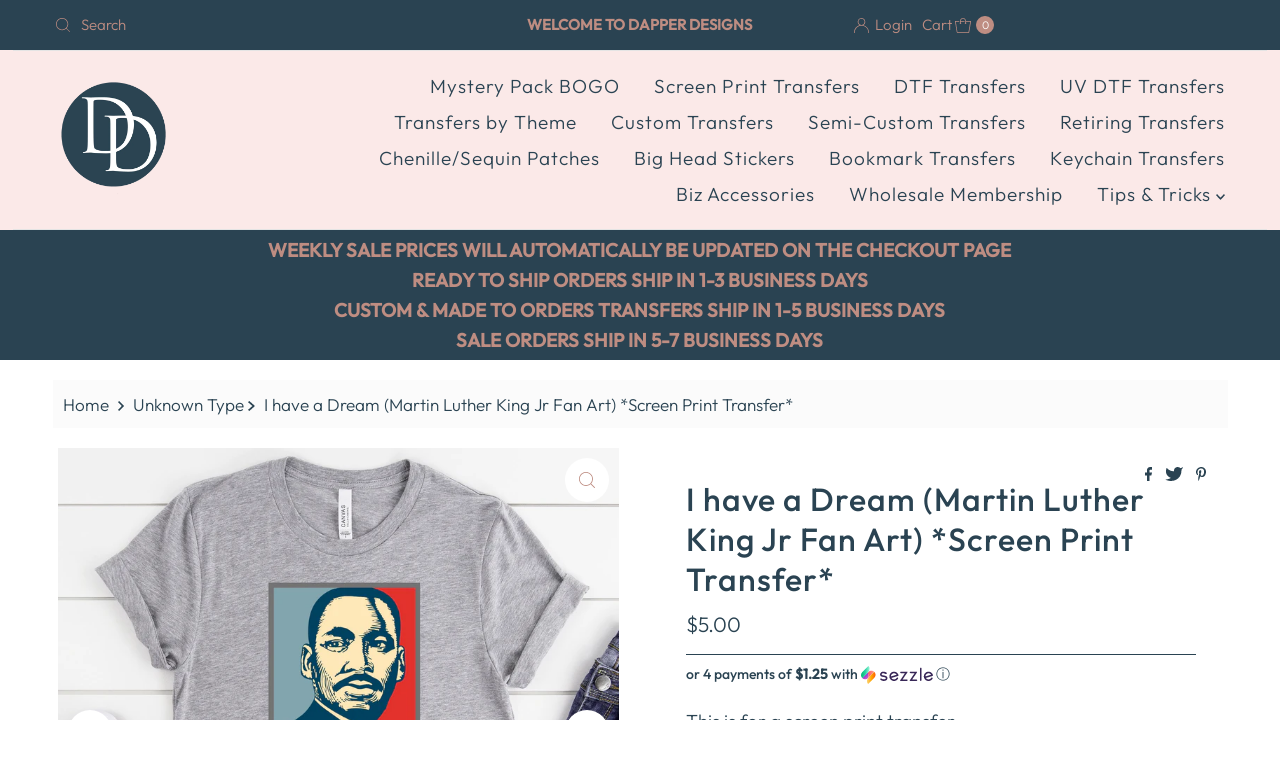

--- FILE ---
content_type: text/html; charset=utf-8
request_url: https://dapperdesigns.store/products/i-have-a-dream-martin-luther-king-jr-fan-art-screen-print-transfer
body_size: 46436
content:
<!DOCTYPE html>

<html lang="en" class="no-js" lang="en">
  <head>
    <meta name="google-site-verification" content="W6Xo05SVx-8avNLFbgUMW0uTzzQo-A4kbsk1PF9HV98" />
    <link rel="preload" as="image" href="https://cdn.shopify.com/s/files/1/1844/8143/files/Dapper_Designs_Logo_00f6b18a-5192-417e-905e-c343a5445f95_600x.png?v=1630554151">



<link rel="preload" as="image" href="//dapperdesigns.store/cdn/shop/products/MLKdream3_800x.jpg?v=1607824458">




<link rel="preconnect" href="//fonts.shopifycdn.com/" crossorigin>
<link rel="preconnect" href="//cdn.shopify.com/" crossorigin>
<link rel="preconnect" href="//v.shopify.com/" crossorigin>
<link rel="dns-prefetch" href="//dapperdesigns.store" crossorigin>
<link rel="dns-prefetch" href="//dapper-dudes-danes.myshopify.com" crossorigin>
<link rel="dns-prefetch" href="//cdn.shopify.com" crossorigin>
<link rel="dns-prefetch" href="//v.shopify.com" crossorigin>
<link rel="dns-prefetch" href="//fonts.shopifycdn.com" crossorigin>
    
<script>
  YETT_BLACKLIST = [/chimpstatic/,/secomapp/,/goldendev/]
  !function(t,e){"object"==typeof exports&&"undefined"!=typeof module?e(exports):"function"==typeof define&&define.amd?define(["exports"],e):e(t.yett={})}(this,function(t){"use strict";var e={blacklist:window.YETT_BLACKLIST,whitelist:window.YETT_WHITELIST},r={blacklisted:[]},n=function(t,r){return t&&(!r||"javascript/blocked"!==r)&&(!e.blacklist||e.blacklist.some(function(e){return e.test(t)}))&&(!e.whitelist||e.whitelist.every(function(e){return!e.test(t)}))},i=function(t){var r=t.getAttribute("src");return e.blacklist&&e.blacklist.every(function(t){return!t.test(r)})||e.whitelist&&e.whitelist.some(function(t){return t.test(r)})},c=new MutationObserver(function(t){t.forEach(function(t){for(var e=t.addedNodes,i=function(t){var i=e[t];if(1===i.nodeType&&"SCRIPT"===i.tagName){var c=i.src,o=i.type;if(n(c,o)){r.blacklisted.push(i.cloneNode()),i.type="javascript/blocked";i.addEventListener("beforescriptexecute",function t(e){"javascript/blocked"===i.getAttribute("type")&&e.preventDefault(),i.removeEventListener("beforescriptexecute",t)}),i.parentElement.removeChild(i)}}},c=0;c<e.length;c++)i(c)})});c.observe(document.documentElement,{childList:!0,subtree:!0});var o=document.createElement;document.createElement=function(){for(var t=arguments.length,e=Array(t),r=0;r<t;r++)e[r]=arguments[r];if("script"!==e[0].toLowerCase())return o.bind(document).apply(void 0,e);var i=o.bind(document).apply(void 0,e),c=i.setAttribute.bind(i);return Object.defineProperties(i,{src:{get:function(){return i.getAttribute("src")},set:function(t){return n(t,i.type)&&c("type","javascript/blocked"),c("src",t),!0}},type:{set:function(t){var e=n(i.src,i.type)?"javascript/blocked":t;return c("type",e),!0}}}),i.setAttribute=function(t,e){"type"===t||"src"===t?i[t]=e:HTMLScriptElement.prototype.setAttribute.call(i,t,e)},i};var l=function(t){if(Array.isArray(t)){for(var e=0,r=Array(t.length);e<t.length;e++)r[e]=t[e];return r}return Array.from(t)},a=new RegExp("[|\\{}()[\\]^$+*?.]","g");t.unblock=function(){for(var t=arguments.length,n=Array(t),o=0;o<t;o++)n[o]=arguments[o];n.length<1?(e.blacklist=[],e.whitelist=[]):(e.blacklist&&(e.blacklist=e.blacklist.filter(function(t){return n.every(function(e){return!t.test(e)})})),e.whitelist&&(e.whitelist=[].concat(l(e.whitelist),l(n.map(function(t){var r=".*"+t.replace(a,"\\$&")+".*";return e.whitelist.find(function(t){return t.toString()===r.toString()})?null:new RegExp(r)}).filter(Boolean)))));for(var s=document.querySelectorAll('script[type="javascript/blocked"]'),u=0;u<s.length;u++){var p=s[u];i(p)&&(p.type="application/javascript",r.blacklisted.push(p),p.parentElement.removeChild(p))}var d=0;[].concat(l(r.blacklisted)).forEach(function(t,e){if(i(t)){var n=document.createElement("script");n.setAttribute("src",t.src),n.setAttribute("type","application/javascript"),document.head.appendChild(n),r.blacklisted.splice(e-d,1),d++}}),e.blacklist&&e.blacklist.length<1&&c.disconnect()},Object.defineProperty(t,"__esModule",{value:!0})});
</script>
  
    <style>.async-hide { opacity: 1 !important} </style>
<script>(function(a,s,y,n,c,h,i,d,e){s.className+=' '+y;h.start=1*new Date;
h.end=i=function(){s.className=s.className.replace(RegExp(' ?'+y),'')};
(a[n]=a[n]||[]).hide=h;setTimeout(function(){i();h.end=null},c);h.timeout=c;
})(window,document.documentElement,'async-hide','dataLayer',500,
{'OPT-XXXXXX':true});</script>
    <meta charset="utf-8" />
    <meta name="viewport" content="width=device-width, initial-scale=1">
    <script src="//ajax.googleapis.com/ajax/libs/jquery/2.2.3/jquery.min.js" type="text/javascript"></script>

    <!-- Establish early connection to external domains -->
    <link rel="preconnect" href="https://cdn.shopify.com" crossorigin>
    <link rel="preconnect" href="https://fonts.shopify.com" crossorigin>
    <link rel="preconnect" href="https://monorail-edge.shopifysvc.com">
    <link rel="preconnect" href="//ajax.googleapis.com" crossorigin /><!-- Preload onDomain stylesheets and script libraries -->
    <link rel="preload" href="//dapperdesigns.store/cdn/shop/t/120/assets/stylesheet.css?v=146625116715671921161746106473" as="style">
    <link rel="preload" as="font" href="//dapperdesigns.store/cdn/fonts/outfit/outfit_n3.8c97ae4c4fac7c2ea467a6dc784857f4de7e0e37.woff2" type="font/woff2" crossorigin>
    <link rel="preload" as="font" href="//dapperdesigns.store/cdn/fonts/outfit/outfit_n3.8c97ae4c4fac7c2ea467a6dc784857f4de7e0e37.woff2" type="font/woff2" crossorigin>
    <link rel="preload" as="font" href="//dapperdesigns.store/cdn/fonts/outfit/outfit_n5.8646f8eed6d6d0a1ac9821ab288cc9621d1e145e.woff2" type="font/woff2" crossorigin>
    <link rel="preload" href="//dapperdesigns.store/cdn/shop/t/120/assets/eventemitter3.min.js?v=27939738353326123541746106473" as="script">
    <link rel="preload" href="//dapperdesigns.store/cdn/shop/t/120/assets/theme.js?v=149026700584447460481746106473" as="script">

    <link rel="shortcut icon" href="//dapperdesigns.store/cdn/shop/files/Artboard_4dudes_Danes_fav_69ff546e-c656-437c-a055-1210a2322ea3_32x32.png?v=1613719215" type="image/png" />
    <link rel="canonical" href="https://dapperdesigns.store/products/i-have-a-dream-martin-luther-king-jr-fan-art-screen-print-transfer" />

    <title>I have a Dream (Martin Luther King Jr Fan Art) *Screen Print Transfer* &ndash; Dapper Designs</title>
    <meta name="description" content="This is for a screen print transfer. These are RTS. Dimensions are approx 9&quot; wide x 12&quot; long. High heat ink formula. Transfers are non-refundable. S40" />

    

  <meta property="og:type" content="product">
  <meta property="og:title" content="I have a Dream (Martin Luther King Jr Fan Art) *Screen Print Transfer*">
  <meta property="og:url" content="https://dapperdesigns.store/products/i-have-a-dream-martin-luther-king-jr-fan-art-screen-print-transfer">
  <meta property="og:description" content="This is for a screen print transfer.
These are RTS.
Dimensions are approx 9&quot; wide x 12&quot; long.
High heat ink formula.
Transfers are non-refundable.
S40">
  
    <meta property="og:image" content="http://dapperdesigns.store/cdn/shop/products/MLKdream3_800x.jpg?v=1607824458">
    <meta property="og:image:secure_url" content="https://dapperdesigns.store/cdn/shop/products/MLKdream3_800x.jpg?v=1607824458">
  
    <meta property="og:image" content="http://dapperdesigns.store/cdn/shop/products/MLKDream4_800x.jpg?v=1607824458">
    <meta property="og:image:secure_url" content="https://dapperdesigns.store/cdn/shop/products/MLKDream4_800x.jpg?v=1607824458">
  
  <meta property="og:price:amount" content="5.00">
  <meta property="og:price:currency" content="USD">

<meta property="og:site_name" content="Dapper Designs">



  <meta name="twitter:card" content="summary">


  <meta name="twitter:site" content="@shopify">


  <meta name="twitter:title" content="I have a Dream (Martin Luther King Jr Fan Art) *Screen Print Transfer*">
  <meta name="twitter:description" content="This is for a screen print transfer.
These are RTS.
Dimensions are approx 9&quot; wide x 12&quot; long.
High heat ink formula.
Transfers are non-refundable.
S40"><meta name="twitter:card" content="//dapperdesigns.store/cdn/shop/products/MLKDream4_1024x.jpg?v=1607824458">
    <meta name="twitter:image" content="//dapperdesigns.store/cdn/shop/products/MLKDream4_1024x.jpg?v=1607824458"><meta name="twitter:card" content="//dapperdesigns.store/cdn/shop/products/MLKDream4_1024x.jpg?v=1607824458">
    <meta name="twitter:image" content="//dapperdesigns.store/cdn/shop/products/MLKDream4_1024x.jpg?v=1607824458"><meta name="twitter:image:width" content="480">
  <meta name="twitter:image:height" content="480">


    
 <script type="application/ld+json">
   {
     "@context": "https://schema.org",
     "@type": "Product",
     "id": "i-have-a-dream-martin-luther-king-jr-fan-art-screen-print-transfer",
     "url": "https:\/\/dapperdesigns.store\/products\/i-have-a-dream-martin-luther-king-jr-fan-art-screen-print-transfer",
     "image": "\/\/dapperdesigns.store\/cdn\/shop\/products\/MLKdream3_1024x.jpg?v=1607824458",
     "name": "I have a Dream (Martin Luther King Jr Fan Art) *Screen Print Transfer*",
     "brand": "Dudes \u0026amp; Danes",
     "description": "This is for a screen print transfer.\nThese are RTS.\nDimensions are approx 9\" wide x 12\" long.\nHigh heat ink formula.\nTransfers are non-refundable.\nS40","sku": 37789905944774,"offers": [
        
        {
           "@type": "Offer",
           "price": "5.00",
           "priceCurrency": "USD",
           "availability": "http://schema.org/InStock",
           "priceValidUntil": "2030-01-01",
           "url": "\/products\/i-have-a-dream-martin-luther-king-jr-fan-art-screen-print-transfer"
         }
       
     ]}
 </script>


    <style data-shopify>
:root {
    --main-family: Outfit, sans-serif;
    --main-weight: 300;
    --main-style: normal;
    --nav-family: Outfit, sans-serif;
    --nav-weight: 300;
    --nav-style: normal;
    --heading-family: Outfit, sans-serif;
    --heading-weight: 500;
    --heading-style: normal;

    --font-size: 19px;
    --h1-size: 32px;
    --h2-size: 29px;
    --h3-size: 26px;
    --nav-size: 19px;

    --announcement-background: #2a4352;
    --announcement-text: #be8d82;
    --header-background: #fbe9e8;
    --header-text: #fbe9e8;
    --nav-color: #2a4352;
    --nav-hover-link-color: #2a4352;
    --nav-hover-accent-color: #fbe9e8;
    --nav-dropdown-text: #2a4352;
    --nav-dropdown-background: #fbe9e8;
    --mobile-header-background: #fbe9e8;
    --mobile-header-text: #be8d82;
    --background: #ffffff;
    --text-color: #2a4352;
    --sale-color: #be8d82;
    --so-color: #be8d82;
    --new-color: #be8d82;
    --dotted-color: #2a4352;
    --review-stars: #f4cd6f;
    --secondary-color: #fbfbfb;
    --section-heading-text: #2a4352;
    --section-heading-primary: rgba(0,0,0,0);
    --section-heading-primary-hover: rgba(0,0,0,0);
    --section-heading-accent: #be8d82;
    --banner-text: #2a4352;
    --banner-caption-bg: #be8d82;
    --button-color: #be8d82;
    --button-text: #ffffff;
    --button-hover: #2a4352;
    --secondary-button-color: #be8d82;
    --secondary-button-text: #ffffff;
    --secondary-button-hover: #2a4352;
    --direction-color: #be8d82;
    --direction-background: #ffffff;
    --direction-hover: #ffffff;
    --swatch-color: #2a4352;
    --swatch-background: #ffffff;
    --swatch-border: #2a4352;
    --swatch-selected-color: #ffffff;
    --swatch-selected-background: #be8d82;
    --swatch-selected-border: #2a4352;
    --footer-background: #2a4352;
    --footer-text: #fbe9e8;
    --footer-icons: #fbe9e8;

    --header-border-width: 10%;
    --header-border-weight: 3px;
    --header-border-style: solid;
    --free-shipping-bg: #9f9070;
    --free-shipping-text: #fff;
    --keyboard-focus: #2a4352;
    --focus-border-style: dotted;
    --focus-border-weight: 2px;

    --error-msg-dark: #e81000;
    --error-msg-light: #ffeae8;
    --success-msg-dark: #007f5f;
    --success-msg-light: #e5fff8;

    --select-arrow-bg: url(//dapperdesigns.store/cdn/shop/t/120/assets/select-arrow.png?v=112595941721225094991746106473);
    --icon-border-color: #ffffff;
    --product-align: center;

    --color-body-text: var(--text-color);
    --color-body: var(--background);
    --color-bg: var(--background);
    --color-filter-size: 18px;

    --star-active: rgb(42, 67, 82);
    --star-inactive: rgb(255, 255, 255);

    --section-background: #ffffff;
    --section-overlay-color: 0, 0, 0;
    --section-overlay-opacity: 0;
    --section-button-size: 19px;;
    --desktop-section-height: ;
    --mobile-section-height: ;


  }
  @media (max-width: 740px) {
  :root {
    --font-size: calc(19px - (19px * 0.15));
    --nav-size: calc(19px - (19px * 0.15));
    --h1-size: calc(32px - (32px * 0.15));
    --h2-size: calc(29px - (29px * 0.15));
    --h3-size: calc(26px - (26px * 0.15));
  }
}
</style>


    <link rel="stylesheet" href="//dapperdesigns.store/cdn/shop/t/120/assets/stylesheet.css?v=146625116715671921161746106473" type="text/css">

    <style>
      @font-face {
  font-family: Outfit;
  font-weight: 300;
  font-style: normal;
  font-display: swap;
  src: url("//dapperdesigns.store/cdn/fonts/outfit/outfit_n3.8c97ae4c4fac7c2ea467a6dc784857f4de7e0e37.woff2") format("woff2"),
       url("//dapperdesigns.store/cdn/fonts/outfit/outfit_n3.b50a189ccde91f9bceee88f207c18c09f0b62a7b.woff") format("woff");
}

      @font-face {
  font-family: Outfit;
  font-weight: 300;
  font-style: normal;
  font-display: swap;
  src: url("//dapperdesigns.store/cdn/fonts/outfit/outfit_n3.8c97ae4c4fac7c2ea467a6dc784857f4de7e0e37.woff2") format("woff2"),
       url("//dapperdesigns.store/cdn/fonts/outfit/outfit_n3.b50a189ccde91f9bceee88f207c18c09f0b62a7b.woff") format("woff");
}

      @font-face {
  font-family: Outfit;
  font-weight: 500;
  font-style: normal;
  font-display: swap;
  src: url("//dapperdesigns.store/cdn/fonts/outfit/outfit_n5.8646f8eed6d6d0a1ac9821ab288cc9621d1e145e.woff2") format("woff2"),
       url("//dapperdesigns.store/cdn/fonts/outfit/outfit_n5.9e3c12421e42661c948a7f5b879e5e0c7d394cd6.woff") format("woff");
}

      @font-face {
  font-family: Outfit;
  font-weight: 400;
  font-style: normal;
  font-display: swap;
  src: url("//dapperdesigns.store/cdn/fonts/outfit/outfit_n4.387c2e2715c484a1f1075eb90d64808f1b37ac58.woff2") format("woff2"),
       url("//dapperdesigns.store/cdn/fonts/outfit/outfit_n4.aca8c81f18f62c9baa15c2dc5d1f6dd5442cdc50.woff") format("woff");
}

      
      
    </style>

    <script>window.performance && window.performance.mark && window.performance.mark('shopify.content_for_header.start');</script><meta name="google-site-verification" content="kd8om8SdaoLiqvkfeMfH3F_qteWnv7D5f0Y-y7kOOYU">
<meta name="facebook-domain-verification" content="xhg0s03bdq6bqediew4wi0e7jb5tzv">
<meta id="shopify-digital-wallet" name="shopify-digital-wallet" content="/18448143/digital_wallets/dialog">
<meta name="shopify-checkout-api-token" content="9f53bb8aa079604c2343e2ff2a7accf5">
<meta id="in-context-paypal-metadata" data-shop-id="18448143" data-venmo-supported="false" data-environment="production" data-locale="en_US" data-paypal-v4="true" data-currency="USD">
<link rel="alternate" type="application/json+oembed" href="https://dapperdesigns.store/products/i-have-a-dream-martin-luther-king-jr-fan-art-screen-print-transfer.oembed">
<script async="async" src="/checkouts/internal/preloads.js?locale=en-US"></script>
<link rel="preconnect" href="https://shop.app" crossorigin="anonymous">
<script async="async" src="https://shop.app/checkouts/internal/preloads.js?locale=en-US&shop_id=18448143" crossorigin="anonymous"></script>
<script id="apple-pay-shop-capabilities" type="application/json">{"shopId":18448143,"countryCode":"US","currencyCode":"USD","merchantCapabilities":["supports3DS"],"merchantId":"gid:\/\/shopify\/Shop\/18448143","merchantName":"Dapper Designs","requiredBillingContactFields":["postalAddress","email"],"requiredShippingContactFields":["postalAddress","email"],"shippingType":"shipping","supportedNetworks":["visa","masterCard","amex","discover","elo","jcb"],"total":{"type":"pending","label":"Dapper Designs","amount":"1.00"},"shopifyPaymentsEnabled":true,"supportsSubscriptions":true}</script>
<script id="shopify-features" type="application/json">{"accessToken":"9f53bb8aa079604c2343e2ff2a7accf5","betas":["rich-media-storefront-analytics"],"domain":"dapperdesigns.store","predictiveSearch":true,"shopId":18448143,"locale":"en"}</script>
<script>var Shopify = Shopify || {};
Shopify.shop = "dapper-dudes-danes.myshopify.com";
Shopify.locale = "en";
Shopify.currency = {"active":"USD","rate":"1.0"};
Shopify.country = "US";
Shopify.theme = {"name":"Dapper | MeroxIO Optimized 19-01-26 | New","id":141089898694,"schema_name":"Mr Parker","schema_version":"8.5.0","theme_store_id":567,"role":"main"};
Shopify.theme.handle = "null";
Shopify.theme.style = {"id":null,"handle":null};
Shopify.cdnHost = "dapperdesigns.store/cdn";
Shopify.routes = Shopify.routes || {};
Shopify.routes.root = "/";</script>
<script type="module">!function(o){(o.Shopify=o.Shopify||{}).modules=!0}(window);</script>
<script>!function(o){function n(){var o=[];function n(){o.push(Array.prototype.slice.apply(arguments))}return n.q=o,n}var t=o.Shopify=o.Shopify||{};t.loadFeatures=n(),t.autoloadFeatures=n()}(window);</script>
<script>
  window.ShopifyPay = window.ShopifyPay || {};
  window.ShopifyPay.apiHost = "shop.app\/pay";
  window.ShopifyPay.redirectState = null;
</script>
<script id="shop-js-analytics" type="application/json">{"pageType":"product"}</script>
<script defer="defer" async type="module" src="//dapperdesigns.store/cdn/shopifycloud/shop-js/modules/v2/client.init-shop-cart-sync_BdyHc3Nr.en.esm.js"></script>
<script defer="defer" async type="module" src="//dapperdesigns.store/cdn/shopifycloud/shop-js/modules/v2/chunk.common_Daul8nwZ.esm.js"></script>
<script type="module">
  await import("//dapperdesigns.store/cdn/shopifycloud/shop-js/modules/v2/client.init-shop-cart-sync_BdyHc3Nr.en.esm.js");
await import("//dapperdesigns.store/cdn/shopifycloud/shop-js/modules/v2/chunk.common_Daul8nwZ.esm.js");

  window.Shopify.SignInWithShop?.initShopCartSync?.({"fedCMEnabled":true,"windoidEnabled":true});

</script>
<script defer="defer" async type="module" src="//dapperdesigns.store/cdn/shopifycloud/shop-js/modules/v2/client.payment-terms_MV4M3zvL.en.esm.js"></script>
<script defer="defer" async type="module" src="//dapperdesigns.store/cdn/shopifycloud/shop-js/modules/v2/chunk.common_Daul8nwZ.esm.js"></script>
<script defer="defer" async type="module" src="//dapperdesigns.store/cdn/shopifycloud/shop-js/modules/v2/chunk.modal_CQq8HTM6.esm.js"></script>
<script type="module">
  await import("//dapperdesigns.store/cdn/shopifycloud/shop-js/modules/v2/client.payment-terms_MV4M3zvL.en.esm.js");
await import("//dapperdesigns.store/cdn/shopifycloud/shop-js/modules/v2/chunk.common_Daul8nwZ.esm.js");
await import("//dapperdesigns.store/cdn/shopifycloud/shop-js/modules/v2/chunk.modal_CQq8HTM6.esm.js");

  
</script>
<script>
  window.Shopify = window.Shopify || {};
  if (!window.Shopify.featureAssets) window.Shopify.featureAssets = {};
  window.Shopify.featureAssets['shop-js'] = {"shop-cart-sync":["modules/v2/client.shop-cart-sync_QYOiDySF.en.esm.js","modules/v2/chunk.common_Daul8nwZ.esm.js"],"init-fed-cm":["modules/v2/client.init-fed-cm_DchLp9rc.en.esm.js","modules/v2/chunk.common_Daul8nwZ.esm.js"],"shop-button":["modules/v2/client.shop-button_OV7bAJc5.en.esm.js","modules/v2/chunk.common_Daul8nwZ.esm.js"],"init-windoid":["modules/v2/client.init-windoid_DwxFKQ8e.en.esm.js","modules/v2/chunk.common_Daul8nwZ.esm.js"],"shop-cash-offers":["modules/v2/client.shop-cash-offers_DWtL6Bq3.en.esm.js","modules/v2/chunk.common_Daul8nwZ.esm.js","modules/v2/chunk.modal_CQq8HTM6.esm.js"],"shop-toast-manager":["modules/v2/client.shop-toast-manager_CX9r1SjA.en.esm.js","modules/v2/chunk.common_Daul8nwZ.esm.js"],"init-shop-email-lookup-coordinator":["modules/v2/client.init-shop-email-lookup-coordinator_UhKnw74l.en.esm.js","modules/v2/chunk.common_Daul8nwZ.esm.js"],"pay-button":["modules/v2/client.pay-button_DzxNnLDY.en.esm.js","modules/v2/chunk.common_Daul8nwZ.esm.js"],"avatar":["modules/v2/client.avatar_BTnouDA3.en.esm.js"],"init-shop-cart-sync":["modules/v2/client.init-shop-cart-sync_BdyHc3Nr.en.esm.js","modules/v2/chunk.common_Daul8nwZ.esm.js"],"shop-login-button":["modules/v2/client.shop-login-button_D8B466_1.en.esm.js","modules/v2/chunk.common_Daul8nwZ.esm.js","modules/v2/chunk.modal_CQq8HTM6.esm.js"],"init-customer-accounts-sign-up":["modules/v2/client.init-customer-accounts-sign-up_C8fpPm4i.en.esm.js","modules/v2/client.shop-login-button_D8B466_1.en.esm.js","modules/v2/chunk.common_Daul8nwZ.esm.js","modules/v2/chunk.modal_CQq8HTM6.esm.js"],"init-shop-for-new-customer-accounts":["modules/v2/client.init-shop-for-new-customer-accounts_CVTO0Ztu.en.esm.js","modules/v2/client.shop-login-button_D8B466_1.en.esm.js","modules/v2/chunk.common_Daul8nwZ.esm.js","modules/v2/chunk.modal_CQq8HTM6.esm.js"],"init-customer-accounts":["modules/v2/client.init-customer-accounts_dRgKMfrE.en.esm.js","modules/v2/client.shop-login-button_D8B466_1.en.esm.js","modules/v2/chunk.common_Daul8nwZ.esm.js","modules/v2/chunk.modal_CQq8HTM6.esm.js"],"shop-follow-button":["modules/v2/client.shop-follow-button_CkZpjEct.en.esm.js","modules/v2/chunk.common_Daul8nwZ.esm.js","modules/v2/chunk.modal_CQq8HTM6.esm.js"],"lead-capture":["modules/v2/client.lead-capture_BntHBhfp.en.esm.js","modules/v2/chunk.common_Daul8nwZ.esm.js","modules/v2/chunk.modal_CQq8HTM6.esm.js"],"checkout-modal":["modules/v2/client.checkout-modal_CfxcYbTm.en.esm.js","modules/v2/chunk.common_Daul8nwZ.esm.js","modules/v2/chunk.modal_CQq8HTM6.esm.js"],"shop-login":["modules/v2/client.shop-login_Da4GZ2H6.en.esm.js","modules/v2/chunk.common_Daul8nwZ.esm.js","modules/v2/chunk.modal_CQq8HTM6.esm.js"],"payment-terms":["modules/v2/client.payment-terms_MV4M3zvL.en.esm.js","modules/v2/chunk.common_Daul8nwZ.esm.js","modules/v2/chunk.modal_CQq8HTM6.esm.js"]};
</script>
<script>(function() {
  var isLoaded = false;
  function asyncLoad() {
    if (isLoaded) return;
    isLoaded = true;
    var urls = ["https:\/\/d23dclunsivw3h.cloudfront.net\/redirect-app.js?shop=dapper-dudes-danes.myshopify.com","https:\/\/chimpstatic.com\/mcjs-connected\/js\/users\/1e6a227eb8f52d74c30a73988\/8d79dbd94ec2161354718863b.js?shop=dapper-dudes-danes.myshopify.com","\/\/cdn.secomapp.com\/promotionpopup\/cdn\/allshops\/dapper-dudes-danes\/1605303709.js?shop=dapper-dudes-danes.myshopify.com","https:\/\/cdn-app.sealsubscriptions.com\/shopify\/public\/js\/sealsubscriptions.js?shop=dapper-dudes-danes.myshopify.com","\/\/cdn.shopify.com\/proxy\/ac485159dffd5d4d2e823c829f88446b65d525e52373e07a3686998f93cb002b\/sa-prod.saincserv.com\/i\/notification-TQFGLOIR.js?shop=dapper-dudes-danes.myshopify.com\u0026sp-cache-control=cHVibGljLCBtYXgtYWdlPTkwMA"];
    for (var i = 0; i < urls.length; i++) {
      var s = document.createElement('script');
      s.type = 'text/javascript';
      s.async = true;
      s.src = urls[i];
      var x = document.getElementsByTagName('script')[0];
      x.parentNode.insertBefore(s, x);
    }
  };
  if(window.attachEvent) {
    window.attachEvent('onload', asyncLoad);
  } else {
    window.addEventListener('load', asyncLoad, false);
  }
})();</script>
<script id="__st">var __st={"a":18448143,"offset":-18000,"reqid":"ee3ba321-99a6-4b9e-abd7-1cdc304af6de-1769001763","pageurl":"dapperdesigns.store\/products\/i-have-a-dream-martin-luther-king-jr-fan-art-screen-print-transfer","u":"d77044ea15ba","p":"product","rtyp":"product","rid":6133647245510};</script>
<script>window.ShopifyPaypalV4VisibilityTracking = true;</script>
<script id="captcha-bootstrap">!function(){'use strict';const t='contact',e='account',n='new_comment',o=[[t,t],['blogs',n],['comments',n],[t,'customer']],c=[[e,'customer_login'],[e,'guest_login'],[e,'recover_customer_password'],[e,'create_customer']],r=t=>t.map((([t,e])=>`form[action*='/${t}']:not([data-nocaptcha='true']) input[name='form_type'][value='${e}']`)).join(','),a=t=>()=>t?[...document.querySelectorAll(t)].map((t=>t.form)):[];function s(){const t=[...o],e=r(t);return a(e)}const i='password',u='form_key',d=['recaptcha-v3-token','g-recaptcha-response','h-captcha-response',i],f=()=>{try{return window.sessionStorage}catch{return}},m='__shopify_v',_=t=>t.elements[u];function p(t,e,n=!1){try{const o=window.sessionStorage,c=JSON.parse(o.getItem(e)),{data:r}=function(t){const{data:e,action:n}=t;return t[m]||n?{data:e,action:n}:{data:t,action:n}}(c);for(const[e,n]of Object.entries(r))t.elements[e]&&(t.elements[e].value=n);n&&o.removeItem(e)}catch(o){console.error('form repopulation failed',{error:o})}}const l='form_type',E='cptcha';function T(t){t.dataset[E]=!0}const w=window,h=w.document,L='Shopify',v='ce_forms',y='captcha';let A=!1;((t,e)=>{const n=(g='f06e6c50-85a8-45c8-87d0-21a2b65856fe',I='https://cdn.shopify.com/shopifycloud/storefront-forms-hcaptcha/ce_storefront_forms_captcha_hcaptcha.v1.5.2.iife.js',D={infoText:'Protected by hCaptcha',privacyText:'Privacy',termsText:'Terms'},(t,e,n)=>{const o=w[L][v],c=o.bindForm;if(c)return c(t,g,e,D).then(n);var r;o.q.push([[t,g,e,D],n]),r=I,A||(h.body.append(Object.assign(h.createElement('script'),{id:'captcha-provider',async:!0,src:r})),A=!0)});var g,I,D;w[L]=w[L]||{},w[L][v]=w[L][v]||{},w[L][v].q=[],w[L][y]=w[L][y]||{},w[L][y].protect=function(t,e){n(t,void 0,e),T(t)},Object.freeze(w[L][y]),function(t,e,n,w,h,L){const[v,y,A,g]=function(t,e,n){const i=e?o:[],u=t?c:[],d=[...i,...u],f=r(d),m=r(i),_=r(d.filter((([t,e])=>n.includes(e))));return[a(f),a(m),a(_),s()]}(w,h,L),I=t=>{const e=t.target;return e instanceof HTMLFormElement?e:e&&e.form},D=t=>v().includes(t);t.addEventListener('submit',(t=>{const e=I(t);if(!e)return;const n=D(e)&&!e.dataset.hcaptchaBound&&!e.dataset.recaptchaBound,o=_(e),c=g().includes(e)&&(!o||!o.value);(n||c)&&t.preventDefault(),c&&!n&&(function(t){try{if(!f())return;!function(t){const e=f();if(!e)return;const n=_(t);if(!n)return;const o=n.value;o&&e.removeItem(o)}(t);const e=Array.from(Array(32),(()=>Math.random().toString(36)[2])).join('');!function(t,e){_(t)||t.append(Object.assign(document.createElement('input'),{type:'hidden',name:u})),t.elements[u].value=e}(t,e),function(t,e){const n=f();if(!n)return;const o=[...t.querySelectorAll(`input[type='${i}']`)].map((({name:t})=>t)),c=[...d,...o],r={};for(const[a,s]of new FormData(t).entries())c.includes(a)||(r[a]=s);n.setItem(e,JSON.stringify({[m]:1,action:t.action,data:r}))}(t,e)}catch(e){console.error('failed to persist form',e)}}(e),e.submit())}));const S=(t,e)=>{t&&!t.dataset[E]&&(n(t,e.some((e=>e===t))),T(t))};for(const o of['focusin','change'])t.addEventListener(o,(t=>{const e=I(t);D(e)&&S(e,y())}));const B=e.get('form_key'),M=e.get(l),P=B&&M;t.addEventListener('DOMContentLoaded',(()=>{const t=y();if(P)for(const e of t)e.elements[l].value===M&&p(e,B);[...new Set([...A(),...v().filter((t=>'true'===t.dataset.shopifyCaptcha))])].forEach((e=>S(e,t)))}))}(h,new URLSearchParams(w.location.search),n,t,e,['guest_login'])})(!0,!0)}();</script>
<script integrity="sha256-4kQ18oKyAcykRKYeNunJcIwy7WH5gtpwJnB7kiuLZ1E=" data-source-attribution="shopify.loadfeatures" defer="defer" src="//dapperdesigns.store/cdn/shopifycloud/storefront/assets/storefront/load_feature-a0a9edcb.js" crossorigin="anonymous"></script>
<script crossorigin="anonymous" defer="defer" src="//dapperdesigns.store/cdn/shopifycloud/storefront/assets/shopify_pay/storefront-65b4c6d7.js?v=20250812"></script>
<script data-source-attribution="shopify.dynamic_checkout.dynamic.init">var Shopify=Shopify||{};Shopify.PaymentButton=Shopify.PaymentButton||{isStorefrontPortableWallets:!0,init:function(){window.Shopify.PaymentButton.init=function(){};var t=document.createElement("script");t.src="https://dapperdesigns.store/cdn/shopifycloud/portable-wallets/latest/portable-wallets.en.js",t.type="module",document.head.appendChild(t)}};
</script>
<script data-source-attribution="shopify.dynamic_checkout.buyer_consent">
  function portableWalletsHideBuyerConsent(e){var t=document.getElementById("shopify-buyer-consent"),n=document.getElementById("shopify-subscription-policy-button");t&&n&&(t.classList.add("hidden"),t.setAttribute("aria-hidden","true"),n.removeEventListener("click",e))}function portableWalletsShowBuyerConsent(e){var t=document.getElementById("shopify-buyer-consent"),n=document.getElementById("shopify-subscription-policy-button");t&&n&&(t.classList.remove("hidden"),t.removeAttribute("aria-hidden"),n.addEventListener("click",e))}window.Shopify?.PaymentButton&&(window.Shopify.PaymentButton.hideBuyerConsent=portableWalletsHideBuyerConsent,window.Shopify.PaymentButton.showBuyerConsent=portableWalletsShowBuyerConsent);
</script>
<script data-source-attribution="shopify.dynamic_checkout.cart.bootstrap">document.addEventListener("DOMContentLoaded",(function(){function t(){return document.querySelector("shopify-accelerated-checkout-cart, shopify-accelerated-checkout")}if(t())Shopify.PaymentButton.init();else{new MutationObserver((function(e,n){t()&&(Shopify.PaymentButton.init(),n.disconnect())})).observe(document.body,{childList:!0,subtree:!0})}}));
</script>
<link id="shopify-accelerated-checkout-styles" rel="stylesheet" media="screen" href="https://dapperdesigns.store/cdn/shopifycloud/portable-wallets/latest/accelerated-checkout-backwards-compat.css" crossorigin="anonymous">
<style id="shopify-accelerated-checkout-cart">
        #shopify-buyer-consent {
  margin-top: 1em;
  display: inline-block;
  width: 100%;
}

#shopify-buyer-consent.hidden {
  display: none;
}

#shopify-subscription-policy-button {
  background: none;
  border: none;
  padding: 0;
  text-decoration: underline;
  font-size: inherit;
  cursor: pointer;
}

#shopify-subscription-policy-button::before {
  box-shadow: none;
}

      </style>

<script>window.performance && window.performance.mark && window.performance.mark('shopify.content_for_header.end');</script>

    


<script>
  document.addEventListener("DOMContentLoaded", function(event) {
    const style = document.getElementById('wsg-custom-style');
    if (typeof window.isWsgCustomer != "undefined" && isWsgCustomer) {      
      style.innerHTML = `
        ${style.innerHTML} 
        /* A friend of hideWsg - this will _show_ only for wsg customers. Add class to an element to use */
        .showWsg {
          display: unset;
        }
        /* wholesale only CSS */
        .additional-checkout-buttons, .shopify-payment-button {
          display: none !important;
        }
        .wsg-proxy-container select {
          background-color: 
          ${
        document.querySelector('input').style.backgroundColor
          ? document.querySelector('input').style.backgroundColor
          : 'white'
        } !important;
        }
      `;
    } else {
      style.innerHTML = `
        ${style.innerHTML}
        /* Add CSS rules here for NOT wsg customers - great to hide elements from retail when we can't access the code driving the element */
        
      `;
    }

    if (typeof window.embedButtonBg !== undefined && typeof window.embedButtonText !== undefined && window.embedButtonBg !== window.embedButtonText) {
      style.innerHTML = `
        ${style.innerHTML}
        .wsg-button-fix {
          background: ${embedButtonBg} !important;
          border-color: ${embedButtonBg} !important;
          color: ${embedButtonText} !important;
        }
      `;
    }

    // =========================
    //         CUSTOM JS
    // ==========================
    if (document.querySelector(".wsg-proxy-container")) {
      initNodeObserver(wsgCustomJs);
    }
  })

  function wsgCustomJs() {

    // update button classes
    const button = document.querySelectorAll(".wsg-button-fix");
    let buttonClass = "xxButtonClassesHerexx";
    buttonClass = buttonClass.split(" ");
    for (let i = 0; i < button.length; i++) {
      button[i].classList.add(... buttonClass);
    }

    // wsgCustomJs window placeholder
    // update secondary btn color on proxy cart
    if (document.getElementById("wsg-checkout-one")) {
      const checkoutButton = document.getElementById("wsg-checkout-one");
      let wsgBtnColor = window.getComputedStyle(checkoutButton).backgroundColor;
      let wsgBtnBackground = "none";
      let wsgBtnBorder = "thin solid " + wsgBtnColor;
      let wsgBtnPadding = window.getComputedStyle(checkoutButton).padding;
      let spofBtn = document.querySelectorAll(".spof-btn");
      for (let i = 0; i < spofBtn.length; i++) {
        spofBtn[i].style.background = wsgBtnBackground;
        spofBtn[i].style.color = wsgBtnColor;
        spofBtn[i].style.border = wsgBtnBorder;
        spofBtn[i].style.padding = wsgBtnPadding;
      }
    }

    // update Quick Order Form label
    if (typeof window.embedSPOFLabel != "undefined" && embedSPOFLabel) {
      document.querySelectorAll(".spof-btn").forEach(function(spofBtn) {
        spofBtn.removeAttribute("data-translation-selector");
        spofBtn.innerHTML = embedSPOFLabel;
      });
    }
  }

  function initNodeObserver(onChangeNodeCallback) {

    // Select the node that will be observed for mutations
    const targetNode = document.querySelector(".wsg-proxy-container");

    // Options for the observer (which mutations to observe)
    const config = {
      attributes: true,
      childList: true,
      subtree: true
    };

    // Callback function to execute when mutations are observed
    const callback = function(mutationsList, observer) {
      for (const mutation of mutationsList) {
        if (mutation.type === 'childList') {
          onChangeNodeCallback();
          observer.disconnect();
        }
      }
    };

    // Create an observer instance linked to the callback function
    const observer = new MutationObserver(callback);

    // Start observing the target node for configured mutations
    observer.observe(targetNode, config);
  }
</script>


<style id="wsg-custom-style">
  /* A friend of hideWsg - this will _show_ only for wsg customers. Add class to an element to use */
  .showWsg {
    display: none;
  }
  /* Signup/login */
  #wsg-signup select,
  #wsg-signup input,
  #wsg-signup textarea {
    height: 46px;
    border: thin solid #d1d1d1;
    padding: 6px 10px;
  }
  #wsg-signup textarea {
    min-height: 100px;
  }
  .wsg-login-input {
    height: 46px;
    border: thin solid #d1d1d1;
    padding: 6px 10px;
  }
  #wsg-signup select {
  }
/*   Quick Order Form */
  .wsg-table td {
    border: none;
    min-width: 150px;
  }
  .wsg-table tr {
    border-bottom: thin solid #d1d1d1; 
    border-left: none;
  }
  .wsg-table input[type="number"] {
    border: thin solid #d1d1d1;
    padding: 5px 15px;
    min-height: 42px;
  }
  #wsg-spof-link a {
    text-decoration: inherit;
    color: inherit;
  }
  .wsg-proxy-container {
    margin-top: 0% !important;
  }
  @media screen and (max-width:768px){
    .wsg-proxy-container .wsg-table input[type="number"] {
        max-width: 80%; 
    }
    .wsg-center img {
      width: 50px !important;
    }
    .wsg-variant-price-area {
      min-width: 70px !important;
    }
  }
  /* Submit button */
  #wsg-cart-update{
    padding: 8px 10px;
    min-height: 45px;
    max-width: 100% !important;
  }
  .wsg-table {
    background: inherit !important;
  }
  .wsg-spof-container-main {
    background: inherit !important;
  }
  /* General fixes */
  .wsg-hide-prices {
    opacity: 0;
  }
  .wsg-ws-only .button {
    margin: 0;
  }
  .main__section-heading script {
    display: none !important;
  }
  #wsg-account-spof-btn {
    width: 300px;  
    }

</style>

          <script src="//cdn.jsdelivr.net/npm/vue@2.6.14/dist/vue.js" type="text/javascript"></script>
      <script src="//unpkg.com/axios/dist/axios.min.js" type="text/javascript"></script>
      <script src="//dapperdesigns.store/apps/fresh_credit_proxy/script" defer></script>
      <div id="freshie">
        <fresh-credit></fresh-credit>
      </div>
  <link rel="dns-prefetch" href="https://cdn.secomapp.com/">
<link rel="dns-prefetch" href="https://ajax.googleapis.com/">
<link rel="dns-prefetch" href="https://cdnjs.cloudflare.com/">
<link rel="preload" as="stylesheet" href="//dapperdesigns.store/cdn/shop/t/120/assets/sca-pp.css?v=178374312540912810101746106473">

<link rel="stylesheet" href="//dapperdesigns.store/cdn/shop/t/120/assets/sca-pp.css?v=178374312540912810101746106473">
 <script>
  
    SCAPPLive = {};
  
  SCAPPShop = {};
    
  </script> 
  <script type="text/javascript">
    (function(c,l,a,r,i,t,y){
        c[a]=c[a]||function(){(c[a].q=c[a].q||[]).push(arguments)};
        t=l.createElement(r);t.async=1;t.src="https://www.clarity.ms/tag/"+i;
        y=l.getElementsByTagName(r)[0];y.parentNode.insertBefore(t,y);
    })(window, document, "clarity", "script", "i5txhm9j41");
</script>
<!-- BEGIN app block: shopify://apps/seal-subscriptions/blocks/subscription-script-append/13b25004-a140-4ab7-b5fe-29918f759699 --><script defer="defer">
	/**	SealSubs loader,version number: 2.0 */
	(function(){
		var loadScript=function(a,b){var c=document.createElement("script");c.setAttribute("defer", "defer");c.type="text/javascript",c.readyState?c.onreadystatechange=function(){("loaded"==c.readyState||"complete"==c.readyState)&&(c.onreadystatechange=null,b())}:c.onload=function(){b()},c.src=a,document.getElementsByTagName("head")[0].appendChild(c)};
		// Set variable to prevent the other loader from requesting the same resources
		window.seal_subs_app_block_loader = true;
		appendScriptUrl('dapper-dudes-danes.myshopify.com');

		// get script url and append timestamp of last change
		function appendScriptUrl(shop) {
			var timeStamp = Math.floor(Date.now() / (1000*1*1));
			var timestampUrl = 'https://app.sealsubscriptions.com/shopify/public/status/shop/'+shop+'.js?'+timeStamp;
			loadScript(timestampUrl, function() {
				// append app script
				if (typeof sealsubscriptions_settings_updated == 'undefined') {
					sealsubscriptions_settings_updated = 'default-by-script';
				}
				var scriptUrl = "https://cdn-app.sealsubscriptions.com/shopify/public/js/sealsubscriptions-main.js?shop="+shop+"&"+sealsubscriptions_settings_updated;
				loadScript(scriptUrl, function(){});
			});
		}
	})();

	var SealSubsScriptAppended = true;
	
</script>

<!-- END app block --><!-- BEGIN app block: shopify://apps/simple-affiliate/blocks/sa-tracker/da6b7ee2-2e27-43e4-9184-0df8dc5be07a -->
<script id="saets">(()=>{function r(){return new Promise((e,o)=>{window.Shopify.loadFeatures([{name:"consent-tracking-api",version:"0.1"}],async a=>{a?o(a):window.Shopify.customerPrivacy.userCanBeTracked()?e():document.addEventListener("trackingConsentAccepted",()=>e())})})}var i="Affiliate code",s="sacode",c="sa_signup";var A="saetc";var E="sa_email";var _=3600*24*7;function t(e){return new URLSearchParams(window.location?.search).get(e)}function l(e){document.readyState==="loading"?document.addEventListener("DOMContentLoaded",e):e()}var n=t(s);if(n){let e={[i]:n};fetch(window.Shopify.routes.root+"cart/update.js",{method:"POST",headers:{"Content-Type":"application/json"},body:JSON.stringify({attributes:e})}).then()}r().then(()=>{n&&(document.cookie=`${A}=${n}_${new Date().getTime()};Path=/;Max-Age=${_}`)});var p=t(E);p&&l(()=>{let e=document.querySelector('form[action="/account/login"] input[type=email]');e&&(e.value=p)});var S=t(c);S!==null&&(document.documentElement.dataset.sasignup="true");})();
</script>

<!-- END app block --><!-- BEGIN app block: shopify://apps/wholesale-gorilla/blocks/wsg-header/c48d0487-dff9-41a4-94c8-ec6173fe8b8d -->

   
  















  <!-- check for wsg customer - this now downcases to compare so we are no longer concerned about case matching in tags -->


      
      
      
      
      
      <!-- ajax data -->
      
        
          
        
      
      <script>
        console.log("Wsg-header release 5.22.24")
        // here we need to check if we on a previw theme and set the shop config from the metafield
        
const wsgShopConfigMetafields = {
            
          
            
          
            
          
            
              shopConfig : {"btnClasses":"","hideDomElements":[".hideWsg",".sezzle-checkout-button",".ajax-cart__button-submit"],"wsgPriceSelectors":{"productPrice":["#product-price"],"collectionPrices":[".price-item"]},"autoInstall":false,"wsgAjax":false,"wsgMultiAjax":false,"wsgAjaxSettings":{"price":".ajax-cart__item-price","linePrice":".ajax-cart__item-line-price","subtotal":".cart-original-total","checkoutBtn":""},"wsgSwatch":"","wsgAccountPageSelector":"h1","wsgVolumeTable":".AddtoCart","excludedSections":[],"productSelectors":[".product-index"],"wsgQVSelector":[],"fileList":[],"wsgVersion":6,"installing":false,"themeId":141089898694},
            
          
            
              shopConfig129011286214 : {"btnClasses":"button","hideDomElements":[".hideWsg"],"wsgPriceSelectors":{"productPrice":["#product-price"],"collectionPrices":[".price",".price-item--regular",".price__regular"]},"autoInstall":true,"wsgAjax":false,"wsgMultiAjax":false,"wsgAjaxSettings":{"price":"","linePrice":"","subtotal":"","checkoutBtn":""},"wsgSwatch":"","wsgAccountPageSelector":"#breadcrumb","wsgVolumeTable":".product__section-content__block--buttons .product__add-button","excludedSections":[],"productSelectors":[".collection__grid-loop > .product-index",".wsgProdSel"],"wsgQVSelector":[],"fileList":["layout/theme.liquid"],"wsgVersion":6},
            
          
            
              shopConfig130283471046 : {"btnClasses":"","hideDomElements":[".hideWsg"],"wsgPriceSelectors":{"productPrice":["#product-price"],"collectionPrices":[".price"]},"autoInstall":false,"wsgAjax":false,"wsgMultiAjax":false,"wsgAjaxSettings":{"price":".ajax-cart__item-price","linePrice":".ajax-cart__item-line-price","subtotal":".cart-original-total","checkoutBtn":"[name='checkout']"},"wsgSwatch":"","wsgAccountPageSelector":".section-title h1","wsgVolumeTable":".AddtoCart","excludedSections":[],"productSelectors":[".product-index"],"wsgQVSelector":[],"fileList":[],"wsgVersion":6,"themeId":130283471046},
            
          
            
              shopConfig130527887558 : {"btnClasses":"","hideDomElements":[".hideWsg"],"wsgPriceSelectors":{"productPrice":["#product-price"],"collectionPrices":[".price"]},"autoInstall":false,"wsgAjax":false,"wsgMultiAjax":false,"wsgAjaxSettings":{"price":".ajax-cart__item-price","linePrice":".ajax-cart__item-line-price","subtotal":".cart-original-total","checkoutBtn":"[name='checkout']"},"wsgSwatch":"","wsgAccountPageSelector":".section-title h1","wsgVolumeTable":".AddtoCart","excludedSections":[],"productSelectors":[".product-index"],"wsgQVSelector":[],"fileList":[],"wsgVersion":6,"themeId":130527887558},
            
          
            
              shopConfig132140957894 : {"btnClasses":"","hideDomElements":[".hideWsg",".m_recommendations",".ajax-cart__button-submit",".sezzle-modal-link"],"wsgPriceSelectors":{"productPrice":["#product-price"],"collectionPrices":["dd>span"]},"autoInstall":false,"wsgAjax":false,"wsgMultiAjax":false,"wsgAjaxSettings":{"price":".ajax-cart__item-price","linePrice":".ajax-cart__item-line-price","subtotal":".cart-original-total","checkoutBtn":"[name='checkout']"},"wsgSwatch":"","wsgAccountPageSelector":".main__section-heading","wsgVolumeTable":".AddtoCart","excludedSections":[],"productSelectors":[".product-index",".predictive-search__list-item"],"wsgQVSelector":[],"fileList":[],"wsgVersion":6,"themeId":132140957894},
            
          
            
              shopConfig140661784774 : {"btnClasses":"","hideDomElements":[".hideWsg"],"wsgPriceSelectors":{"productPrice":["#product-price"],"collectionPrices":[".product-info .price"]},"autoInstall":false,"wsgAjax":false,"wsgMultiAjax":false,"wsgAjaxSettings":{"price":".ajax-cart__item-price","linePrice":".ajax-cart__item-line-price","subtotal":".cart-original-total","checkoutBtn":"[name='checkout']"},"wsgSwatch":"","wsgAccountPageSelector":"h1","wsgVolumeTable":".AddtoCart","excludedSections":[],"productSelectors":[".product-index"],"wsgQVSelector":[],"fileList":[],"wsgVersion":6,"installing":false,"themeId":140661784774},
            
          
}
        let wsgShopConfig = {"btnClasses":"","hideDomElements":[".hideWsg",".sezzle-checkout-button",".ajax-cart__button-submit"],"wsgPriceSelectors":{"productPrice":["#product-price"],"collectionPrices":[".price-item"]},"autoInstall":false,"wsgAjax":false,"wsgMultiAjax":false,"wsgAjaxSettings":{"price":".ajax-cart__item-price","linePrice":".ajax-cart__item-line-price","subtotal":".cart-original-total","checkoutBtn":""},"wsgSwatch":"","wsgAccountPageSelector":"h1","wsgVolumeTable":".AddtoCart","excludedSections":[],"productSelectors":[".product-index"],"wsgQVSelector":[],"fileList":[],"wsgVersion":6,"installing":false,"themeId":141089898694};
        if (window.Shopify.theme.role !== 'main') {
          const wsgShopConfigUnpublishedTheme = wsgShopConfigMetafields[`shopConfig${window.Shopify.theme.id}`];
          if (wsgShopConfigUnpublishedTheme) {
            wsgShopConfig = wsgShopConfigUnpublishedTheme;
          }
        }
        // ==========================================
        //      Set global liquid variables
        // ==========================================
        // general variables 1220
        var wsgVersion = 6.0;
        var wsgActive = true;
        // the permanent domain of the shop
        var shopPermanentDomain = 'dapper-dudes-danes.myshopify.com';
        const wsgShopOrigin = 'https://dapperdesigns.store';
        const wsgThemeTemplate = 'product';
        //customer
        var isWsgCustomer = 
          false
        ;
        var wsgCustomerTags = null
        var wsgCustomerId = null
        // execution variables
        var wsgRunCollection;
        var wsgCollectionObserver;
        var wsgRunProduct;
        var wsgRunAccount;
        var wsgRunCart;
        var wsgRunSinglePage;
        var wsgRunSignup;
        var wsgRunSignupV2;
        var runProxy;
        // wsgData
        var wsgData = {"hostedStore":{"branding":{"isShowLogo":true,"shopName":"Dudes & Danes"},"accountPage":{"title":"My Account"},"cartPage":{"description":"","title":"Your Cart"},"catalogPage":{"collections":[],"hideSoldOut":false,"imageAspectRatio":"adaptToImage","numberOfColumns":4,"productsPerPage":12},"spofPage":{"description":"","title":"Quick Order Form"},"colorSettings":{"background":"#FFFFFF","primaryColor":"#000000","secondaryColor":"#FFFFFF","textColor":"#000000"},"footer":{"privacyPolicy":false,"termsOfService":false},"bannerText":"You are logged in to your wholesale account"},"translations":{"custom":false,"enable":false,"language":"english","translateBasedOnMarket":true},"shop_preferences":{"cart":{"note":{"description":"","isRequired":false},"poNumber":{"isRequired":false,"isShow":false},"termsAndConditions":{"isEnable":false,"text":""}},"exclusionsAndLocksSettings":{},"transitions":{"installedTransitions":false,"showTransitions":false},"retailPrice":{"enable":false,"label":" MSRP","lowerOpacity":true,"strikethrough":false},"autoBackorder":false,"checkInventory":false,"draftNotification":true,"exclusions":[],"hideExclusions":true,"minOrder":-1,"showShipPartial":false,"taxRate":-1,"marketSetting":false,"customWholesaleDiscountLabel":"","taxLabel":"","retailExclusionsStatus":"enabled","includeTaxInPriceRule":false},"page_styles":{"btnClasses":"","proxyMargin":0,"shipMargin":50},"volume_discounts":{"quantity_discounts":{"enabled":false,"products":[],"collections":[]},"settings":{"product_price_table":{},"custom_messages":{"custom_banner":{"banner_default":true,"banner_input":"Spend {{$}}, receive {{%}} off of your order."},"custom_success":{"success_default":true,"success_input":"Congratulations!  You received {{%}} off of your order!"}}},"discounts":[],"enabled":true},"shipping_rates":{"handlingFee":{"type":"flat","amount":-1,"percent":-1,"min":-1,"max":-1,"label":""},"itemReservationOnInternational":{"isEnabledCustomReservationTime":false,"isReserveInventory":false,"reserveInventoryDays":60},"internationalMsg":{"message":"Because you are outside of our home country we will calculate your shipping and send you an invoice shortly.","title":"Thank you for your order!"},"localPickup":{"isEnabled":false,"minOrderPrice":0,"fee":-1,"instructions":"","locations":[],"pickupTime":""},"localDelivery":{"isEnabled":true,"minOrderPrice":0},"fixedPercent":-1,"flatRate":-1,"freeShippingMin":-1,"ignoreAll":false,"ignoreCarrierRates":false,"redirectInternational":false,"useShopifyDefault":true,"deliveryTime":"","ignoreShopifyFreeRates":false,"autoApplyLowestRate":true,"isIncludeLocalDeliveryInLowestRate":true,"customShippingRateLabel":""},"single_page":{"collapseCollections":true,"linkInCart":true,"menuAction":"exclude","message":"","isShowInventoryInfo":true,"isShowSku":true,"isHideSPOFbtn":false,"spofButtonText":"Quick Order Form"},"net_orders":{"netRedirect":{"autoEmail":false,"message":"","title":"Thank you for your order!"},"autoPending":false,"enabled":false,"netTag":"","defaultPaymentTermsTemplateId":"","netTags":[],"isEnabledCustomReservationTime":false,"isReserveInventory":false,"reserveInventoryDays":60},"customer":{"signup":{"autoInvite":false,"autoTags":[],"taxExempt":true},"accountMessage":"","loginMessage":"Log in to your wholesale account here.","redirectMessage":"Keep an eye on your email. As soon as we verify your account we will send you an email with a link to set up your password and start shopping.","accountPendingTitle":"Account Created!"},"quantity":{"cart":{},"collections":[],"migratedToCurrent":true,"products":[]},"activeTags":["wholesale_customer","jenn_wholesale"],"hideDrafts":[],"server_link":"https://www.wholesalegorilla.app/shop_assets/wsg-index.js","tier":"basic","updateShopAnalyticsJobId":5991,"isPauseShop":false,"installStatus":"complete"}
        var wsgTier = 'basic'
        // AJAX variables
        var wsgRunAjax;
        var wsgAjaxCart;
        // product variables
        var wsgCollectionsList = [{"id":288704856262,"handle":"black-history-month-1","updated_at":"2026-01-17T07:04:00-05:00","published_at":"2023-02-16T13:29:59-05:00","sort_order":"created-desc","template_suffix":"","published_scope":"web","title":"All Black History Month Transfers","body_html":"","image":{"created_at":"2024-01-02T11:27:46-05:00","alt":null,"width":2000,"height":2000,"src":"\/\/dapperdesigns.store\/cdn\/shop\/collections\/Copy_of_SINGLE_IMAGE_CUSTOM_DTF_TRANSFERS_0ca9dc67-64a6-4a1b-ba42-7b2811a76b9c.png?v=1704212867"}},{"id":287561941190,"handle":"dtfilm-transfers","updated_at":"2026-01-21T07:03:16-05:00","published_at":"2022-09-14T10:50:00-04:00","sort_order":"created-desc","template_suffix":"","published_scope":"web","title":"All DTF Transfers","body_html":"","image":{"created_at":"2023-01-18T13:15:50-05:00","alt":"","width":2000,"height":2000,"src":"\/\/dapperdesigns.store\/cdn\/shop\/collections\/Copy_of_Monday_912_SURPRISE_SALE_11.png?v=1678494921"}},{"id":152592941140,"handle":"ready-to-ship-transfers","updated_at":"2026-01-21T07:03:16-05:00","published_at":"2019-10-13T21:23:09-04:00","sort_order":"created-desc","template_suffix":"","published_scope":"web","title":"All Screen Print Transfers","body_html":"","image":{"created_at":"2019-10-13T22:35:21-04:00","alt":"","width":2000,"height":2000,"src":"\/\/dapperdesigns.store\/cdn\/shop\/collections\/READY_TO_SHIP_IMAGE.png?v=1678495953"}},{"id":234513662150,"handle":"best-selling-products","title":"Best Selling Products","updated_at":"2026-01-20T22:59:11-05:00","body_html":"","published_at":"2020-11-04T06:03:33-05:00","sort_order":"best-selling","template_suffix":"","disjunctive":true,"rules":[{"column":"title","relation":"contains","condition":"Best Selling"},{"column":"title","relation":"not_contains","condition":"Best Selling"}],"published_scope":"web","image":{"created_at":"2022-05-12T02:11:03-04:00","alt":null,"width":2000,"height":2000,"src":"\/\/dapperdesigns.store\/cdn\/shop\/collections\/best_selling.png?v=1673986421"}},{"id":316909846726,"handle":"black-history-month-dtf-transfers","updated_at":"2026-01-17T07:04:00-05:00","published_at":"2025-02-06T21:56:33-05:00","sort_order":"created-desc","template_suffix":"","published_scope":"web","title":"Black History Month DTF Transfers","body_html":"","image":{"created_at":"2025-02-06T21:56:32-05:00","alt":null,"width":2000,"height":2000,"src":"\/\/dapperdesigns.store\/cdn\/shop\/collections\/SINGLE_IMAGE_CUSTOM_DTF_TRANSFERS_3d61e4f8-fbdf-4814-a8cd-8b26a82610b8.png?v=1738896993"}},{"id":239223308486,"handle":"black-history-month","updated_at":"2026-01-13T07:03:22-05:00","published_at":"2020-12-12T20:52:09-05:00","sort_order":"created-desc","template_suffix":"","published_scope":"web","title":"Black History Month Screen Print Transfers","body_html":"\u003cp\u003e\u003cmeta charset=\"utf-8\"\u003e\u003cspan data-mce-fragment=\"1\"\u003eBlack History Month is celebrated the month of February.  These screens will remain in stock until \u003c\/span\u003e\u003cstrong data-mce-fragment=\"1\"\u003eat least \u003c\/strong\u003e\u003cspan data-mce-fragment=\"1\"\u003e2\/6.  That means you can run these screens in your groups until 2\/6 without fear or these being sold out!\u003c\/span\u003e\u003c\/p\u003e\n\u003cp\u003e\u003cspan data-mce-fragment=\"1\"\u003e100% of the profit from this collection will be donated to 100 Black Men of Indianapolis, Inc., which is a youth development organization that serves several hundred Indianapolis youth each year through mentoring-based educational programs. You can learn more about this organization through their website https:\/\/100blackmenindy.org\/\u003c\/span\u003e\u003c\/p\u003e","image":{"created_at":"2022-05-12T02:33:39-04:00","alt":null,"width":2000,"height":2000,"src":"\/\/dapperdesigns.store\/cdn\/shop\/collections\/black_history.png?v=1665063087"}},{"id":288705216710,"handle":"full-color-1","updated_at":"2026-01-13T07:03:22-05:00","published_at":"2023-02-16T13:32:09-05:00","sort_order":"created-desc","template_suffix":"","published_scope":"web","title":"Full Color","body_html":""},{"id":176243933268,"handle":"full-color","updated_at":"2026-01-13T07:03:22-05:00","published_at":"2020-10-12T10:32:08-04:00","sort_order":"created-desc","template_suffix":"","published_scope":"web","title":"Full Color Screen Print Transfers","body_html":"","image":{"created_at":"2022-05-12T02:52:22-04:00","alt":null,"width":2000,"height":2000,"src":"\/\/dapperdesigns.store\/cdn\/shop\/collections\/full_color.png?v=1664989873"}},{"id":234513694918,"handle":"newest-products","title":"Newest Products","updated_at":"2026-01-20T22:59:12-05:00","body_html":"","published_at":"2020-11-04T06:03:33-05:00","sort_order":"created-desc","template_suffix":"","disjunctive":true,"rules":[{"column":"title","relation":"contains","condition":"Newest"},{"column":"title","relation":"not_contains","condition":"Newest"}],"published_scope":"web","image":{"created_at":"2022-05-12T02:10:52-04:00","alt":null,"width":2000,"height":2000,"src":"\/\/dapperdesigns.store\/cdn\/shop\/collections\/newest_products.png?v=1673986182"}}]
        var wsgProdData = {"id":6133647245510,"title":"I have a Dream (Martin Luther King Jr Fan Art) *Screen Print Transfer*","handle":"i-have-a-dream-martin-luther-king-jr-fan-art-screen-print-transfer","description":"\u003cp\u003eThis is for a screen print transfer.\u003c\/p\u003e\n\u003cp\u003eThese are RTS.\u003c\/p\u003e\n\u003cp\u003eDimensions are approx 9\" wide x 12\" long.\u003c\/p\u003e\n\u003cp\u003eHigh heat ink formula.\u003c\/p\u003e\n\u003cp\u003e\u003cspan style=\"font-family: -apple-system, BlinkMacSystemFont, 'San Francisco', 'Segoe UI', Roboto, 'Helvetica Neue', sans-serif; font-size: 1.4em;\"\u003e\u003c\/span\u003eTransfers are non-refundable.\u003c\/p\u003e\n\u003cp\u003eS40\u003c\/p\u003e","published_at":"2025-12-17T12:07:49-05:00","created_at":"2020-12-12T20:53:27-05:00","vendor":"Dudes \u0026 Danes","type":"","tags":["black history","DTF","rts screen print transfers"],"price":500,"price_min":500,"price_max":500,"available":true,"price_varies":false,"compare_at_price":500,"compare_at_price_min":500,"compare_at_price_max":500,"compare_at_price_varies":false,"variants":[{"id":37789905944774,"title":"Default Title","option1":"Default Title","option2":null,"option3":null,"sku":"","requires_shipping":true,"taxable":true,"featured_image":null,"available":true,"name":"I have a Dream (Martin Luther King Jr Fan Art) *Screen Print Transfer*","public_title":null,"options":["Default Title"],"price":500,"weight":18,"compare_at_price":500,"inventory_quantity":118,"inventory_management":"shopify","inventory_policy":"deny","barcode":"","requires_selling_plan":false,"selling_plan_allocations":[]}],"images":["\/\/dapperdesigns.store\/cdn\/shop\/products\/MLKdream3.jpg?v=1607824458","\/\/dapperdesigns.store\/cdn\/shop\/products\/MLKDream4.jpg?v=1607824458"],"featured_image":"\/\/dapperdesigns.store\/cdn\/shop\/products\/MLKdream3.jpg?v=1607824458","options":["Title"],"media":[{"alt":null,"id":15345821679814,"position":1,"preview_image":{"aspect_ratio":1.0,"height":1800,"width":1800,"src":"\/\/dapperdesigns.store\/cdn\/shop\/products\/MLKdream3.jpg?v=1607824458"},"aspect_ratio":1.0,"height":1800,"media_type":"image","src":"\/\/dapperdesigns.store\/cdn\/shop\/products\/MLKdream3.jpg?v=1607824458","width":1800},{"alt":null,"id":15345821712582,"position":2,"preview_image":{"aspect_ratio":1.0,"height":1800,"width":1800,"src":"\/\/dapperdesigns.store\/cdn\/shop\/products\/MLKDream4.jpg?v=1607824458"},"aspect_ratio":1.0,"height":1800,"media_type":"image","src":"\/\/dapperdesigns.store\/cdn\/shop\/products\/MLKDream4.jpg?v=1607824458","width":1800}],"requires_selling_plan":false,"selling_plan_groups":[],"content":"\u003cp\u003eThis is for a screen print transfer.\u003c\/p\u003e\n\u003cp\u003eThese are RTS.\u003c\/p\u003e\n\u003cp\u003eDimensions are approx 9\" wide x 12\" long.\u003c\/p\u003e\n\u003cp\u003eHigh heat ink formula.\u003c\/p\u003e\n\u003cp\u003e\u003cspan style=\"font-family: -apple-system, BlinkMacSystemFont, 'San Francisco', 'Segoe UI', Roboto, 'Helvetica Neue', sans-serif; font-size: 1.4em;\"\u003e\u003c\/span\u003eTransfers are non-refundable.\u003c\/p\u003e\n\u003cp\u003eS40\u003c\/p\u003e"}
        
          var wsgCurrentVariant = 37789905944774;
        
        var wsgCheckRestrictedProd = false;
        // Market and tax variables
        var wsgShopCountryCode = "US";
        var wsgShopCountry = "United States"
        var wsgCustomerTaxExempt = null
        var wsgPricesIncludeTax = false
        var wsgCustomerSelectedMarket = {
          country: "United States",
          iso_code: "US"
        }
        var wsgPrimaryMarketCurrency = "USD";
        // money formatting
        var wsgMoneyFormat = "${{amount}}";
        // config variables
        var wsgAjaxSettings = wsgShopConfig.wsgAjaxSettings;
        var wsgSwatch = wsgShopConfig.wsgSwatch;
        var wsgPriceSelectors = wsgShopConfig.wsgPriceSelectors;
        var wsgVolumeTable = wsgShopConfig.wsgVolumeTable;
        var wsgUseLegacyCollection = wsgShopConfig.wsgUseLegacyCollection;
        var wsgQVSelector = wsgShopConfig.wsgQVSelector;
        var hideDomElements = wsgShopConfig.hideDomElements;
        // button color settings
        var embedButtonBg = '#000000';
        var embedButtonText = '#000000';
        // Quick Order Form Label settings
        var embedSPOFLabel = wsgData?.single_page?.spofButtonText || 'Quick Order Form';

        // Load WSG script
        (function() {
          var loadWsg = function(url, callback) {
            var script = document.createElement("script");
            script.type = "text/javascript";
            // If the browser is Internet Explorer.
            if (script.readyState) {
              script.onreadystatechange = function() {
                if (script.readyState == "loaded" || script.readyState == "complete") {
                  script.onreadystatechange = null;
                  callback();
                }
              };
            // For any other browser.
            } else {
              script.onload = function() {
                callback();
              };
            } script.src = url;
            document.getElementsByTagName("head")[0].appendChild(script);
          };
          loadWsg(wsgData.server_link + "?v=6", function() {})
        })();
        // Run appropriate WSG process
        // === PRODUCT===
        
          wsgRunProduct = true;  
        
        // === ACCOUNT ===
        
        // === SPOF ===
        
        // === COLLECTION ===
        // Run collection on all templates/pages if we're running the 5+ script
        
          wsgRunCollection = true;
        
        // === AJAX CART ===
        
          if (wsgAjaxSettings && (wsgAjaxSettings.price || wsgAjaxSettings.linePrice || wsgAjaxSettings.subtotal || wsgAjaxSettings.checkoutBtn)) {
            wsgRunAjax = true;
          }
        
        // === CART ===
        
      </script>
      
        




        
        <!-- product data -->
        <span id="wsgReloadPrices_Window" style="display: none"></span>
        <div class="wsg-collections-list-6133647245510" style="display:none">[{"id":288704856262,"handle":"black-history-month-1","updated_at":"2026-01-17T07:04:00-05:00","published_at":"2023-02-16T13:29:59-05:00","sort_order":"created-desc","template_suffix":"","published_scope":"web","title":"All Black History Month Transfers","body_html":"","image":{"created_at":"2024-01-02T11:27:46-05:00","alt":null,"width":2000,"height":2000,"src":"\/\/dapperdesigns.store\/cdn\/shop\/collections\/Copy_of_SINGLE_IMAGE_CUSTOM_DTF_TRANSFERS_0ca9dc67-64a6-4a1b-ba42-7b2811a76b9c.png?v=1704212867"}},{"id":287561941190,"handle":"dtfilm-transfers","updated_at":"2026-01-21T07:03:16-05:00","published_at":"2022-09-14T10:50:00-04:00","sort_order":"created-desc","template_suffix":"","published_scope":"web","title":"All DTF Transfers","body_html":"","image":{"created_at":"2023-01-18T13:15:50-05:00","alt":"","width":2000,"height":2000,"src":"\/\/dapperdesigns.store\/cdn\/shop\/collections\/Copy_of_Monday_912_SURPRISE_SALE_11.png?v=1678494921"}},{"id":152592941140,"handle":"ready-to-ship-transfers","updated_at":"2026-01-21T07:03:16-05:00","published_at":"2019-10-13T21:23:09-04:00","sort_order":"created-desc","template_suffix":"","published_scope":"web","title":"All Screen Print Transfers","body_html":"","image":{"created_at":"2019-10-13T22:35:21-04:00","alt":"","width":2000,"height":2000,"src":"\/\/dapperdesigns.store\/cdn\/shop\/collections\/READY_TO_SHIP_IMAGE.png?v=1678495953"}},{"id":234513662150,"handle":"best-selling-products","title":"Best Selling Products","updated_at":"2026-01-20T22:59:11-05:00","body_html":"","published_at":"2020-11-04T06:03:33-05:00","sort_order":"best-selling","template_suffix":"","disjunctive":true,"rules":[{"column":"title","relation":"contains","condition":"Best Selling"},{"column":"title","relation":"not_contains","condition":"Best Selling"}],"published_scope":"web","image":{"created_at":"2022-05-12T02:11:03-04:00","alt":null,"width":2000,"height":2000,"src":"\/\/dapperdesigns.store\/cdn\/shop\/collections\/best_selling.png?v=1673986421"}},{"id":316909846726,"handle":"black-history-month-dtf-transfers","updated_at":"2026-01-17T07:04:00-05:00","published_at":"2025-02-06T21:56:33-05:00","sort_order":"created-desc","template_suffix":"","published_scope":"web","title":"Black History Month DTF Transfers","body_html":"","image":{"created_at":"2025-02-06T21:56:32-05:00","alt":null,"width":2000,"height":2000,"src":"\/\/dapperdesigns.store\/cdn\/shop\/collections\/SINGLE_IMAGE_CUSTOM_DTF_TRANSFERS_3d61e4f8-fbdf-4814-a8cd-8b26a82610b8.png?v=1738896993"}},{"id":239223308486,"handle":"black-history-month","updated_at":"2026-01-13T07:03:22-05:00","published_at":"2020-12-12T20:52:09-05:00","sort_order":"created-desc","template_suffix":"","published_scope":"web","title":"Black History Month Screen Print Transfers","body_html":"\u003cp\u003e\u003cmeta charset=\"utf-8\"\u003e\u003cspan data-mce-fragment=\"1\"\u003eBlack History Month is celebrated the month of February.  These screens will remain in stock until \u003c\/span\u003e\u003cstrong data-mce-fragment=\"1\"\u003eat least \u003c\/strong\u003e\u003cspan data-mce-fragment=\"1\"\u003e2\/6.  That means you can run these screens in your groups until 2\/6 without fear or these being sold out!\u003c\/span\u003e\u003c\/p\u003e\n\u003cp\u003e\u003cspan data-mce-fragment=\"1\"\u003e100% of the profit from this collection will be donated to 100 Black Men of Indianapolis, Inc., which is a youth development organization that serves several hundred Indianapolis youth each year through mentoring-based educational programs. You can learn more about this organization through their website https:\/\/100blackmenindy.org\/\u003c\/span\u003e\u003c\/p\u003e","image":{"created_at":"2022-05-12T02:33:39-04:00","alt":null,"width":2000,"height":2000,"src":"\/\/dapperdesigns.store\/cdn\/shop\/collections\/black_history.png?v=1665063087"}},{"id":288705216710,"handle":"full-color-1","updated_at":"2026-01-13T07:03:22-05:00","published_at":"2023-02-16T13:32:09-05:00","sort_order":"created-desc","template_suffix":"","published_scope":"web","title":"Full Color","body_html":""},{"id":176243933268,"handle":"full-color","updated_at":"2026-01-13T07:03:22-05:00","published_at":"2020-10-12T10:32:08-04:00","sort_order":"created-desc","template_suffix":"","published_scope":"web","title":"Full Color Screen Print Transfers","body_html":"","image":{"created_at":"2022-05-12T02:52:22-04:00","alt":null,"width":2000,"height":2000,"src":"\/\/dapperdesigns.store\/cdn\/shop\/collections\/full_color.png?v=1664989873"}},{"id":234513694918,"handle":"newest-products","title":"Newest Products","updated_at":"2026-01-20T22:59:12-05:00","body_html":"","published_at":"2020-11-04T06:03:33-05:00","sort_order":"created-desc","template_suffix":"","disjunctive":true,"rules":[{"column":"title","relation":"contains","condition":"Newest"},{"column":"title","relation":"not_contains","condition":"Newest"}],"published_scope":"web","image":{"created_at":"2022-05-12T02:10:52-04:00","alt":null,"width":2000,"height":2000,"src":"\/\/dapperdesigns.store\/cdn\/shop\/collections\/newest_products.png?v=1673986182"}}]</div>
        <div class="wsg-product-tags-6133647245510" style="display:none">["black history","DTF","rts screen print transfers"]</div>
      

      
      
        
        
          
          
            
              <!-- BEGIN app snippet: wsg-exclusions --><script>
  const currentPageUrl = "https://dapperdesigns.store/products/i-have-a-dream-martin-luther-king-jr-fan-art-screen-print-transfer";

  const wsgExclusionConfig = {
    currentPageUrl: currentPageUrl,
    customerTags: wsgCustomerTags,
    productExclusionTags: wsgData.shop_preferences.exclusions,
    tagsOverrideExclusions: wsgData.shop_preferences.tagsOverrideExclusions || [],
    isWsgCustomer: isWsgCustomer,
    //areas we do not want exclusions to run. edge cases, for example hidden products within the 'head' tag.  Any time weird parts of site are disappearing
    excludedSections: wsgShopConfig.excludedSections,
    //used to be col-item, usually product grid item. If a collection isn't repricing OR exclusions leaves gaps.  if you set this for 1, you have to set for all.
    productSelectors: wsgShopConfig.productSelectors // '.grid__item', '.predictive-search__list-item'
  }

  var loadExclusions = function (url, callback) {
    var script = document.createElement("script");
    script.setAttribute("defer", "")
    script.type = "text/javascript";

    // If the browser is Internet Explorer.
    if (script.readyState) {
      script.onreadystatechange = function () {
        if (script.readyState == "loaded" || script.readyState == "complete") {
          script.onreadystatechange = null;
          callback();
        }
      };
      // For any other browser.
    } else {
      script.onload = function () {
        callback();
      };
    }

    script.src = url;
    document.getElementsByTagName("head")[0].appendChild(script);
  };

  loadExclusions(wsgData.server_link.split("wsg-index.js")[0] + "wsg-exclusions.js?v=6", function () {
  })

</script><!-- END app snippet -->
            
          
        

        
        
        
        
        
        
          
        <link href="//cdn.shopify.com/extensions/019a7869-8cc2-7d4d-b9fd-e8ffc9cd6a21/shopify-extension-23/assets/wsg-embed.css" rel="stylesheet" type="text/css" media="all" />
      
      
<link href="//cdn.shopify.com/extensions/019a7869-8cc2-7d4d-b9fd-e8ffc9cd6a21/shopify-extension-23/assets/wsg-embed.css" rel="stylesheet" type="text/css" media="all" />

<!-- END app block --><!-- BEGIN app block: shopify://apps/gang-sheet-builder/blocks/antigroDesigner/06545548-f5fc-4e9c-8f9f-f4f96aeb6b40 --><script src="//cdn.shopify.com/extensions/019a0145-c513-7fae-b2cd-e5f4d7ea189e/2.1.15/assets/antigro.js" type="text/javascript"></script>


<script>
  

  var advancedConfig = {};
  try {
    advancedConfig = {
buttonClasses: "button",
  linksContainerSelector: ".ajax-cart__cart-variants",
  linkTagSelector: "[data-cart-item-property-value]"
};
  } catch (e) {
    console.log('Antigro Designer: advancedConfig parsing error', e);
  }

  window.Designer = Object.assign(window.Designer || {}, {
    version: '2.1.15',
    langCode: 'en',
    currencyCode: 'USD',
    shopifyId: 'dapper-dudes-danes',
    creatorUrl: 'https://designer.antigro.com',
    apiUrl: 'https://designer.antigro.com',
    shopifyCartUrl: '/cart',
    linkInProperties: true,
    oneProjectPerClientDesign: false,
    loaderSrc: 'https://dsi3m4nj2ri0m.cloudfront.net/external/shopify-loader-gray.svg',
    linkTagSelector: '.product-option dd',
    linkPropertyKey: 'design',
    linksContainerSelector: '.cart__contents',
    linkPattern: '<a href="$1" class="button button--primary">$2</a>',
    linkText: 'Edit',
    deleteConfirmationText: 'Do you really want to delete?',
    thumbSelector: '.cart-item__image-container img',
    defaultVariantId:  parseInt(37789905944774, 10) ,
    variantIdInputSelector: () => {
      if (window.ShopifyAnalytics && ShopifyAnalytics.meta && Number.isInteger(parseInt(ShopifyAnalytics.meta.selectedVariantId, 10))) {
        return parseInt(ShopifyAnalytics.meta.selectedVariantId, 10);
      }

      var variantFromUrl = new URL(window.location.href).searchParams.get('variant');
      if (variantFromUrl) {
        return variantFromUrl;
      }

      var variantIdInputNode = document.querySelector('form[action="/cart/add"] [name=id]');
      if (variantIdInputNode && variantIdInputNode.value) {
        return variantIdInputNode.value;
      }
    },
    forcedVariantId: parseInt('', 10),
    forcedDefaultVolume: parseInt('', 10),
    quantityInputSelector: '.product input[name=quantity]',
    buttonClasses: 'btn button button--full-width button--primary',
    onClickCreateDesign: (e) => {
      e.preventDefault();
      var variantId = Designer.getVariantId();
      if (!variantId) {
        return false;
      }

      var quantityNumber = Designer.getQuantity();
      Designer.initializeCreator(variantId, quantityNumber)
        .catch(() => {

        })

      return false;
    },
    displayInModal: true,
    getCustomizedParameters: () => undefined,
    afterCartUpdate: () => {
      window.location.href = Designer.getAbsoluteShopifyCartUrl();
    },
  }, advancedConfig, {
    iframeCustomizerConfig: {
      active: false,
      elementsToHideSelector: '.product-form__quantity, variant-selects',
      autoHeight: true,
      ...(advancedConfig.iframeCustomizerConfig || {}),
      ...{},
    }
  });
</script>

<style>
  body.hasModal {
    overflow: hidden !important;
  }

  .antigroModalContainer {
    background-color: rgba(255, 255, 255, 0.6);
    position: fixed;
    left: 0;
    right: 0;
    top: 0;
    bottom: 0;
    width: 100%;
    height: 100%;
    z-index: 999999;
    margin: auto;
  }

  .antigroModal {
    background-color: #fff;
    box-shadow: rgba(50, 50, 93, 0.25) 0px 10px 60px -20px, rgba(120, 120, 120, 0.3) 0px 0px 0px 3px;
    position: absolute;
    left: 0;
    right: 0;
    top: 10%;
    width: 90%;
    height: 80%;
    max-width: 1280px;
    margin: auto;
  }

  .antigroModalContainer.isFullsize .antigroModal {
    max-width: none;
    width: 100%;
    height: 100%;
    left: 0;
    top: 0;
  }

  .antigroDesignerIframe {
    width: 100%;
    height: 100%;
    outline: 0;
    border: 0;
  }
</style>
<!-- END app block --><script src="https://cdn.shopify.com/extensions/019a7869-8cc2-7d4d-b9fd-e8ffc9cd6a21/shopify-extension-23/assets/wsg-dependencies.js" type="text/javascript" defer="defer"></script>
<link href="https://monorail-edge.shopifysvc.com" rel="dns-prefetch">
<script>(function(){if ("sendBeacon" in navigator && "performance" in window) {try {var session_token_from_headers = performance.getEntriesByType('navigation')[0].serverTiming.find(x => x.name == '_s').description;} catch {var session_token_from_headers = undefined;}var session_cookie_matches = document.cookie.match(/_shopify_s=([^;]*)/);var session_token_from_cookie = session_cookie_matches && session_cookie_matches.length === 2 ? session_cookie_matches[1] : "";var session_token = session_token_from_headers || session_token_from_cookie || "";function handle_abandonment_event(e) {var entries = performance.getEntries().filter(function(entry) {return /monorail-edge.shopifysvc.com/.test(entry.name);});if (!window.abandonment_tracked && entries.length === 0) {window.abandonment_tracked = true;var currentMs = Date.now();var navigation_start = performance.timing.navigationStart;var payload = {shop_id: 18448143,url: window.location.href,navigation_start,duration: currentMs - navigation_start,session_token,page_type: "product"};window.navigator.sendBeacon("https://monorail-edge.shopifysvc.com/v1/produce", JSON.stringify({schema_id: "online_store_buyer_site_abandonment/1.1",payload: payload,metadata: {event_created_at_ms: currentMs,event_sent_at_ms: currentMs}}));}}window.addEventListener('pagehide', handle_abandonment_event);}}());</script>
<script id="web-pixels-manager-setup">(function e(e,d,r,n,o){if(void 0===o&&(o={}),!Boolean(null===(a=null===(i=window.Shopify)||void 0===i?void 0:i.analytics)||void 0===a?void 0:a.replayQueue)){var i,a;window.Shopify=window.Shopify||{};var t=window.Shopify;t.analytics=t.analytics||{};var s=t.analytics;s.replayQueue=[],s.publish=function(e,d,r){return s.replayQueue.push([e,d,r]),!0};try{self.performance.mark("wpm:start")}catch(e){}var l=function(){var e={modern:/Edge?\/(1{2}[4-9]|1[2-9]\d|[2-9]\d{2}|\d{4,})\.\d+(\.\d+|)|Firefox\/(1{2}[4-9]|1[2-9]\d|[2-9]\d{2}|\d{4,})\.\d+(\.\d+|)|Chrom(ium|e)\/(9{2}|\d{3,})\.\d+(\.\d+|)|(Maci|X1{2}).+ Version\/(15\.\d+|(1[6-9]|[2-9]\d|\d{3,})\.\d+)([,.]\d+|)( \(\w+\)|)( Mobile\/\w+|) Safari\/|Chrome.+OPR\/(9{2}|\d{3,})\.\d+\.\d+|(CPU[ +]OS|iPhone[ +]OS|CPU[ +]iPhone|CPU IPhone OS|CPU iPad OS)[ +]+(15[._]\d+|(1[6-9]|[2-9]\d|\d{3,})[._]\d+)([._]\d+|)|Android:?[ /-](13[3-9]|1[4-9]\d|[2-9]\d{2}|\d{4,})(\.\d+|)(\.\d+|)|Android.+Firefox\/(13[5-9]|1[4-9]\d|[2-9]\d{2}|\d{4,})\.\d+(\.\d+|)|Android.+Chrom(ium|e)\/(13[3-9]|1[4-9]\d|[2-9]\d{2}|\d{4,})\.\d+(\.\d+|)|SamsungBrowser\/([2-9]\d|\d{3,})\.\d+/,legacy:/Edge?\/(1[6-9]|[2-9]\d|\d{3,})\.\d+(\.\d+|)|Firefox\/(5[4-9]|[6-9]\d|\d{3,})\.\d+(\.\d+|)|Chrom(ium|e)\/(5[1-9]|[6-9]\d|\d{3,})\.\d+(\.\d+|)([\d.]+$|.*Safari\/(?![\d.]+ Edge\/[\d.]+$))|(Maci|X1{2}).+ Version\/(10\.\d+|(1[1-9]|[2-9]\d|\d{3,})\.\d+)([,.]\d+|)( \(\w+\)|)( Mobile\/\w+|) Safari\/|Chrome.+OPR\/(3[89]|[4-9]\d|\d{3,})\.\d+\.\d+|(CPU[ +]OS|iPhone[ +]OS|CPU[ +]iPhone|CPU IPhone OS|CPU iPad OS)[ +]+(10[._]\d+|(1[1-9]|[2-9]\d|\d{3,})[._]\d+)([._]\d+|)|Android:?[ /-](13[3-9]|1[4-9]\d|[2-9]\d{2}|\d{4,})(\.\d+|)(\.\d+|)|Mobile Safari.+OPR\/([89]\d|\d{3,})\.\d+\.\d+|Android.+Firefox\/(13[5-9]|1[4-9]\d|[2-9]\d{2}|\d{4,})\.\d+(\.\d+|)|Android.+Chrom(ium|e)\/(13[3-9]|1[4-9]\d|[2-9]\d{2}|\d{4,})\.\d+(\.\d+|)|Android.+(UC? ?Browser|UCWEB|U3)[ /]?(15\.([5-9]|\d{2,})|(1[6-9]|[2-9]\d|\d{3,})\.\d+)\.\d+|SamsungBrowser\/(5\.\d+|([6-9]|\d{2,})\.\d+)|Android.+MQ{2}Browser\/(14(\.(9|\d{2,})|)|(1[5-9]|[2-9]\d|\d{3,})(\.\d+|))(\.\d+|)|K[Aa][Ii]OS\/(3\.\d+|([4-9]|\d{2,})\.\d+)(\.\d+|)/},d=e.modern,r=e.legacy,n=navigator.userAgent;return n.match(d)?"modern":n.match(r)?"legacy":"unknown"}(),u="modern"===l?"modern":"legacy",c=(null!=n?n:{modern:"",legacy:""})[u],f=function(e){return[e.baseUrl,"/wpm","/b",e.hashVersion,"modern"===e.buildTarget?"m":"l",".js"].join("")}({baseUrl:d,hashVersion:r,buildTarget:u}),m=function(e){var d=e.version,r=e.bundleTarget,n=e.surface,o=e.pageUrl,i=e.monorailEndpoint;return{emit:function(e){var a=e.status,t=e.errorMsg,s=(new Date).getTime(),l=JSON.stringify({metadata:{event_sent_at_ms:s},events:[{schema_id:"web_pixels_manager_load/3.1",payload:{version:d,bundle_target:r,page_url:o,status:a,surface:n,error_msg:t},metadata:{event_created_at_ms:s}}]});if(!i)return console&&console.warn&&console.warn("[Web Pixels Manager] No Monorail endpoint provided, skipping logging."),!1;try{return self.navigator.sendBeacon.bind(self.navigator)(i,l)}catch(e){}var u=new XMLHttpRequest;try{return u.open("POST",i,!0),u.setRequestHeader("Content-Type","text/plain"),u.send(l),!0}catch(e){return console&&console.warn&&console.warn("[Web Pixels Manager] Got an unhandled error while logging to Monorail."),!1}}}}({version:r,bundleTarget:l,surface:e.surface,pageUrl:self.location.href,monorailEndpoint:e.monorailEndpoint});try{o.browserTarget=l,function(e){var d=e.src,r=e.async,n=void 0===r||r,o=e.onload,i=e.onerror,a=e.sri,t=e.scriptDataAttributes,s=void 0===t?{}:t,l=document.createElement("script"),u=document.querySelector("head"),c=document.querySelector("body");if(l.async=n,l.src=d,a&&(l.integrity=a,l.crossOrigin="anonymous"),s)for(var f in s)if(Object.prototype.hasOwnProperty.call(s,f))try{l.dataset[f]=s[f]}catch(e){}if(o&&l.addEventListener("load",o),i&&l.addEventListener("error",i),u)u.appendChild(l);else{if(!c)throw new Error("Did not find a head or body element to append the script");c.appendChild(l)}}({src:f,async:!0,onload:function(){if(!function(){var e,d;return Boolean(null===(d=null===(e=window.Shopify)||void 0===e?void 0:e.analytics)||void 0===d?void 0:d.initialized)}()){var d=window.webPixelsManager.init(e)||void 0;if(d){var r=window.Shopify.analytics;r.replayQueue.forEach((function(e){var r=e[0],n=e[1],o=e[2];d.publishCustomEvent(r,n,o)})),r.replayQueue=[],r.publish=d.publishCustomEvent,r.visitor=d.visitor,r.initialized=!0}}},onerror:function(){return m.emit({status:"failed",errorMsg:"".concat(f," has failed to load")})},sri:function(e){var d=/^sha384-[A-Za-z0-9+/=]+$/;return"string"==typeof e&&d.test(e)}(c)?c:"",scriptDataAttributes:o}),m.emit({status:"loading"})}catch(e){m.emit({status:"failed",errorMsg:(null==e?void 0:e.message)||"Unknown error"})}}})({shopId: 18448143,storefrontBaseUrl: "https://dapperdesigns.store",extensionsBaseUrl: "https://extensions.shopifycdn.com/cdn/shopifycloud/web-pixels-manager",monorailEndpoint: "https://monorail-edge.shopifysvc.com/unstable/produce_batch",surface: "storefront-renderer",enabledBetaFlags: ["2dca8a86"],webPixelsConfigList: [{"id":"442269894","configuration":"{\"config\":\"{\\\"pixel_id\\\":\\\"G-4T4HRH7QKK\\\",\\\"target_country\\\":\\\"US\\\",\\\"gtag_events\\\":[{\\\"type\\\":\\\"purchase\\\",\\\"action_label\\\":\\\"G-4T4HRH7QKK\\\"},{\\\"type\\\":\\\"page_view\\\",\\\"action_label\\\":\\\"G-4T4HRH7QKK\\\"},{\\\"type\\\":\\\"view_item\\\",\\\"action_label\\\":\\\"G-4T4HRH7QKK\\\"},{\\\"type\\\":\\\"search\\\",\\\"action_label\\\":\\\"G-4T4HRH7QKK\\\"},{\\\"type\\\":\\\"add_to_cart\\\",\\\"action_label\\\":\\\"G-4T4HRH7QKK\\\"},{\\\"type\\\":\\\"begin_checkout\\\",\\\"action_label\\\":\\\"G-4T4HRH7QKK\\\"},{\\\"type\\\":\\\"add_payment_info\\\",\\\"action_label\\\":\\\"G-4T4HRH7QKK\\\"}],\\\"enable_monitoring_mode\\\":false}\"}","eventPayloadVersion":"v1","runtimeContext":"OPEN","scriptVersion":"b2a88bafab3e21179ed38636efcd8a93","type":"APP","apiClientId":1780363,"privacyPurposes":[],"dataSharingAdjustments":{"protectedCustomerApprovalScopes":["read_customer_address","read_customer_email","read_customer_name","read_customer_personal_data","read_customer_phone"]}},{"id":"190120134","configuration":"{\"pixel_id\":\"680303356113156\",\"pixel_type\":\"facebook_pixel\",\"metaapp_system_user_token\":\"-\"}","eventPayloadVersion":"v1","runtimeContext":"OPEN","scriptVersion":"ca16bc87fe92b6042fbaa3acc2fbdaa6","type":"APP","apiClientId":2329312,"privacyPurposes":["ANALYTICS","MARKETING","SALE_OF_DATA"],"dataSharingAdjustments":{"protectedCustomerApprovalScopes":["read_customer_address","read_customer_email","read_customer_name","read_customer_personal_data","read_customer_phone"]}},{"id":"46727366","configuration":"{\"tagID\":\"2614306544111\"}","eventPayloadVersion":"v1","runtimeContext":"STRICT","scriptVersion":"18031546ee651571ed29edbe71a3550b","type":"APP","apiClientId":3009811,"privacyPurposes":["ANALYTICS","MARKETING","SALE_OF_DATA"],"dataSharingAdjustments":{"protectedCustomerApprovalScopes":["read_customer_address","read_customer_email","read_customer_name","read_customer_personal_data","read_customer_phone"]}},{"id":"26247366","configuration":"{\"sh_shop\":\"dapper-dudes-danes.myshopify.com\",\"sh_shop_id\":\"18448143\"}","eventPayloadVersion":"v1","runtimeContext":"STRICT","scriptVersion":"fad4d229668b78bd77ec3a11b3ac3d40","type":"APP","apiClientId":2395080,"privacyPurposes":["ANALYTICS"],"dataSharingAdjustments":{"protectedCustomerApprovalScopes":["read_customer_address","read_customer_email","read_customer_name","read_customer_personal_data","read_customer_phone"]}},{"id":"shopify-app-pixel","configuration":"{}","eventPayloadVersion":"v1","runtimeContext":"STRICT","scriptVersion":"0450","apiClientId":"shopify-pixel","type":"APP","privacyPurposes":["ANALYTICS","MARKETING"]},{"id":"shopify-custom-pixel","eventPayloadVersion":"v1","runtimeContext":"LAX","scriptVersion":"0450","apiClientId":"shopify-pixel","type":"CUSTOM","privacyPurposes":["ANALYTICS","MARKETING"]}],isMerchantRequest: false,initData: {"shop":{"name":"Dapper Designs","paymentSettings":{"currencyCode":"USD"},"myshopifyDomain":"dapper-dudes-danes.myshopify.com","countryCode":"US","storefrontUrl":"https:\/\/dapperdesigns.store"},"customer":null,"cart":null,"checkout":null,"productVariants":[{"price":{"amount":5.0,"currencyCode":"USD"},"product":{"title":"I have a Dream (Martin Luther King Jr Fan Art) *Screen Print Transfer*","vendor":"Dudes \u0026 Danes","id":"6133647245510","untranslatedTitle":"I have a Dream (Martin Luther King Jr Fan Art) *Screen Print Transfer*","url":"\/products\/i-have-a-dream-martin-luther-king-jr-fan-art-screen-print-transfer","type":""},"id":"37789905944774","image":{"src":"\/\/dapperdesigns.store\/cdn\/shop\/products\/MLKdream3.jpg?v=1607824458"},"sku":"","title":"Default Title","untranslatedTitle":"Default Title"}],"purchasingCompany":null},},"https://dapperdesigns.store/cdn","fcfee988w5aeb613cpc8e4bc33m6693e112",{"modern":"","legacy":""},{"shopId":"18448143","storefrontBaseUrl":"https:\/\/dapperdesigns.store","extensionBaseUrl":"https:\/\/extensions.shopifycdn.com\/cdn\/shopifycloud\/web-pixels-manager","surface":"storefront-renderer","enabledBetaFlags":"[\"2dca8a86\"]","isMerchantRequest":"false","hashVersion":"fcfee988w5aeb613cpc8e4bc33m6693e112","publish":"custom","events":"[[\"page_viewed\",{}],[\"product_viewed\",{\"productVariant\":{\"price\":{\"amount\":5.0,\"currencyCode\":\"USD\"},\"product\":{\"title\":\"I have a Dream (Martin Luther King Jr Fan Art) *Screen Print Transfer*\",\"vendor\":\"Dudes \u0026 Danes\",\"id\":\"6133647245510\",\"untranslatedTitle\":\"I have a Dream (Martin Luther King Jr Fan Art) *Screen Print Transfer*\",\"url\":\"\/products\/i-have-a-dream-martin-luther-king-jr-fan-art-screen-print-transfer\",\"type\":\"\"},\"id\":\"37789905944774\",\"image\":{\"src\":\"\/\/dapperdesigns.store\/cdn\/shop\/products\/MLKdream3.jpg?v=1607824458\"},\"sku\":\"\",\"title\":\"Default Title\",\"untranslatedTitle\":\"Default Title\"}}]]"});</script><script>
  window.ShopifyAnalytics = window.ShopifyAnalytics || {};
  window.ShopifyAnalytics.meta = window.ShopifyAnalytics.meta || {};
  window.ShopifyAnalytics.meta.currency = 'USD';
  var meta = {"product":{"id":6133647245510,"gid":"gid:\/\/shopify\/Product\/6133647245510","vendor":"Dudes \u0026 Danes","type":"","handle":"i-have-a-dream-martin-luther-king-jr-fan-art-screen-print-transfer","variants":[{"id":37789905944774,"price":500,"name":"I have a Dream (Martin Luther King Jr Fan Art) *Screen Print Transfer*","public_title":null,"sku":""}],"remote":false},"page":{"pageType":"product","resourceType":"product","resourceId":6133647245510,"requestId":"ee3ba321-99a6-4b9e-abd7-1cdc304af6de-1769001763"}};
  for (var attr in meta) {
    window.ShopifyAnalytics.meta[attr] = meta[attr];
  }
</script>
<script class="analytics">
  (function () {
    var customDocumentWrite = function(content) {
      var jquery = null;

      if (window.jQuery) {
        jquery = window.jQuery;
      } else if (window.Checkout && window.Checkout.$) {
        jquery = window.Checkout.$;
      }

      if (jquery) {
        jquery('body').append(content);
      }
    };

    var hasLoggedConversion = function(token) {
      if (token) {
        return document.cookie.indexOf('loggedConversion=' + token) !== -1;
      }
      return false;
    }

    var setCookieIfConversion = function(token) {
      if (token) {
        var twoMonthsFromNow = new Date(Date.now());
        twoMonthsFromNow.setMonth(twoMonthsFromNow.getMonth() + 2);

        document.cookie = 'loggedConversion=' + token + '; expires=' + twoMonthsFromNow;
      }
    }

    var trekkie = window.ShopifyAnalytics.lib = window.trekkie = window.trekkie || [];
    if (trekkie.integrations) {
      return;
    }
    trekkie.methods = [
      'identify',
      'page',
      'ready',
      'track',
      'trackForm',
      'trackLink'
    ];
    trekkie.factory = function(method) {
      return function() {
        var args = Array.prototype.slice.call(arguments);
        args.unshift(method);
        trekkie.push(args);
        return trekkie;
      };
    };
    for (var i = 0; i < trekkie.methods.length; i++) {
      var key = trekkie.methods[i];
      trekkie[key] = trekkie.factory(key);
    }
    trekkie.load = function(config) {
      trekkie.config = config || {};
      trekkie.config.initialDocumentCookie = document.cookie;
      var first = document.getElementsByTagName('script')[0];
      var script = document.createElement('script');
      script.type = 'text/javascript';
      script.onerror = function(e) {
        var scriptFallback = document.createElement('script');
        scriptFallback.type = 'text/javascript';
        scriptFallback.onerror = function(error) {
                var Monorail = {
      produce: function produce(monorailDomain, schemaId, payload) {
        var currentMs = new Date().getTime();
        var event = {
          schema_id: schemaId,
          payload: payload,
          metadata: {
            event_created_at_ms: currentMs,
            event_sent_at_ms: currentMs
          }
        };
        return Monorail.sendRequest("https://" + monorailDomain + "/v1/produce", JSON.stringify(event));
      },
      sendRequest: function sendRequest(endpointUrl, payload) {
        // Try the sendBeacon API
        if (window && window.navigator && typeof window.navigator.sendBeacon === 'function' && typeof window.Blob === 'function' && !Monorail.isIos12()) {
          var blobData = new window.Blob([payload], {
            type: 'text/plain'
          });

          if (window.navigator.sendBeacon(endpointUrl, blobData)) {
            return true;
          } // sendBeacon was not successful

        } // XHR beacon

        var xhr = new XMLHttpRequest();

        try {
          xhr.open('POST', endpointUrl);
          xhr.setRequestHeader('Content-Type', 'text/plain');
          xhr.send(payload);
        } catch (e) {
          console.log(e);
        }

        return false;
      },
      isIos12: function isIos12() {
        return window.navigator.userAgent.lastIndexOf('iPhone; CPU iPhone OS 12_') !== -1 || window.navigator.userAgent.lastIndexOf('iPad; CPU OS 12_') !== -1;
      }
    };
    Monorail.produce('monorail-edge.shopifysvc.com',
      'trekkie_storefront_load_errors/1.1',
      {shop_id: 18448143,
      theme_id: 141089898694,
      app_name: "storefront",
      context_url: window.location.href,
      source_url: "//dapperdesigns.store/cdn/s/trekkie.storefront.cd680fe47e6c39ca5d5df5f0a32d569bc48c0f27.min.js"});

        };
        scriptFallback.async = true;
        scriptFallback.src = '//dapperdesigns.store/cdn/s/trekkie.storefront.cd680fe47e6c39ca5d5df5f0a32d569bc48c0f27.min.js';
        first.parentNode.insertBefore(scriptFallback, first);
      };
      script.async = true;
      script.src = '//dapperdesigns.store/cdn/s/trekkie.storefront.cd680fe47e6c39ca5d5df5f0a32d569bc48c0f27.min.js';
      first.parentNode.insertBefore(script, first);
    };
    trekkie.load(
      {"Trekkie":{"appName":"storefront","development":false,"defaultAttributes":{"shopId":18448143,"isMerchantRequest":null,"themeId":141089898694,"themeCityHash":"6177857232874011501","contentLanguage":"en","currency":"USD","eventMetadataId":"5c8405fd-2301-44d6-a0ac-19af3bf02fdb"},"isServerSideCookieWritingEnabled":true,"monorailRegion":"shop_domain","enabledBetaFlags":["65f19447"]},"Session Attribution":{},"S2S":{"facebookCapiEnabled":true,"source":"trekkie-storefront-renderer","apiClientId":580111}}
    );

    var loaded = false;
    trekkie.ready(function() {
      if (loaded) return;
      loaded = true;

      window.ShopifyAnalytics.lib = window.trekkie;

      var originalDocumentWrite = document.write;
      document.write = customDocumentWrite;
      try { window.ShopifyAnalytics.merchantGoogleAnalytics.call(this); } catch(error) {};
      document.write = originalDocumentWrite;

      window.ShopifyAnalytics.lib.page(null,{"pageType":"product","resourceType":"product","resourceId":6133647245510,"requestId":"ee3ba321-99a6-4b9e-abd7-1cdc304af6de-1769001763","shopifyEmitted":true});

      var match = window.location.pathname.match(/checkouts\/(.+)\/(thank_you|post_purchase)/)
      var token = match? match[1]: undefined;
      if (!hasLoggedConversion(token)) {
        setCookieIfConversion(token);
        window.ShopifyAnalytics.lib.track("Viewed Product",{"currency":"USD","variantId":37789905944774,"productId":6133647245510,"productGid":"gid:\/\/shopify\/Product\/6133647245510","name":"I have a Dream (Martin Luther King Jr Fan Art) *Screen Print Transfer*","price":"5.00","sku":"","brand":"Dudes \u0026 Danes","variant":null,"category":"","nonInteraction":true,"remote":false},undefined,undefined,{"shopifyEmitted":true});
      window.ShopifyAnalytics.lib.track("monorail:\/\/trekkie_storefront_viewed_product\/1.1",{"currency":"USD","variantId":37789905944774,"productId":6133647245510,"productGid":"gid:\/\/shopify\/Product\/6133647245510","name":"I have a Dream (Martin Luther King Jr Fan Art) *Screen Print Transfer*","price":"5.00","sku":"","brand":"Dudes \u0026 Danes","variant":null,"category":"","nonInteraction":true,"remote":false,"referer":"https:\/\/dapperdesigns.store\/products\/i-have-a-dream-martin-luther-king-jr-fan-art-screen-print-transfer"});
      }
    });


        var eventsListenerScript = document.createElement('script');
        eventsListenerScript.async = true;
        eventsListenerScript.src = "//dapperdesigns.store/cdn/shopifycloud/storefront/assets/shop_events_listener-3da45d37.js";
        document.getElementsByTagName('head')[0].appendChild(eventsListenerScript);

})();</script>
  <script>
  if (!window.ga || (window.ga && typeof window.ga !== 'function')) {
    window.ga = function ga() {
      (window.ga.q = window.ga.q || []).push(arguments);
      if (window.Shopify && window.Shopify.analytics && typeof window.Shopify.analytics.publish === 'function') {
        window.Shopify.analytics.publish("ga_stub_called", {}, {sendTo: "google_osp_migration"});
      }
      console.error("Shopify's Google Analytics stub called with:", Array.from(arguments), "\nSee https://help.shopify.com/manual/promoting-marketing/pixels/pixel-migration#google for more information.");
    };
    if (window.Shopify && window.Shopify.analytics && typeof window.Shopify.analytics.publish === 'function') {
      window.Shopify.analytics.publish("ga_stub_initialized", {}, {sendTo: "google_osp_migration"});
    }
  }
</script>
<script
  defer
  src="https://dapperdesigns.store/cdn/shopifycloud/perf-kit/shopify-perf-kit-3.0.4.min.js"
  data-application="storefront-renderer"
  data-shop-id="18448143"
  data-render-region="gcp-us-central1"
  data-page-type="product"
  data-theme-instance-id="141089898694"
  data-theme-name="Mr Parker"
  data-theme-version="8.5.0"
  data-monorail-region="shop_domain"
  data-resource-timing-sampling-rate="10"
  data-shs="true"
  data-shs-beacon="true"
  data-shs-export-with-fetch="true"
  data-shs-logs-sample-rate="1"
  data-shs-beacon-endpoint="https://dapperdesigns.store/api/collect"
></script>
</head>

  <body class="gridlock template-product product theme-features__header-border-style--solid theme-features__header-horizontal-alignment--bottom theme-features__header-border-weight--3 theme-features__header-border-width--10 theme-features__header-edges--none theme-features__h2-size--29 theme-features__header-vertical-alignment--center theme-features__rounded-buttons--enabled theme-features__display-options--image-switch theme-features__product-align--center theme-features__product-border--disabled theme-features__product-info--add_to_cart theme-features__price-bold--disabled theme-features__product-icon-position--top-left theme-features__ultra-wide--disabled js-slideout-toggle-wrapper js-modal-toggle-wrapper">
    <div class="js-slideout-overlay site-overlay"></div>
    <div class="js-modal-overlay site-overlay"></div>

    <aside class="slideout slideout__drawer-left" data-wau-slideout="mobile-navigation" id="slideout-mobile-navigation">
      <div id="shopify-section-mobile-navigation" class="shopify-section"><style data-shopify>
  #shopify-section-mobile-navigation {
    --background-color: #ffffff;
    --link-color: #2a4352;
    --border-color: #2a4352;
  }
</style>

<nav class="mobile-menu mobile__navigation--menu" role="navigation" data-section-id="mobile-navigation" data-section-type="mobile-navigation">
  <div class="slideout__trigger--close">
    <button class="slideout__trigger-mobile-menu js-slideout-close" data-slideout-direction="left" aria-label="Close navigation" tabindex="0" type="button" name="button">
      <div class="icn-close"></div>
    </button>
  </div>

  
    
        <div class="mobile-menu__block mobile-menu__search" ><predictive-search
            data-routes="/search/suggest"
            data-show-only-products="false"
            data-results-per-resource="6"
            data-input-selector='input[name="q"]'
            data-enable-focus-out="false"
            data-results-selector="#predictive-search"
            ><form action="/search" method="get">
            <input
              type="text"
              name="q"
              id="search-mobile-navigation"
              placeholder="Search"
              value=""role="combobox"
                aria-expanded="false"
                aria-owns="predictive-search-results-list"
                aria-controls="predictive-search-results-list"
                aria-haspopup="listbox"
                aria-autocomplete="list"
                autocorrect="off"
                autocomplete="off"
                autocapitalize="off"
                spellcheck="false"/>

            <input name="options[prefix]" type="hidden" value="last">

            
<div id="predictive-search" class="predictive-search" tabindex="-1"></div></form></predictive-search></div>
      
  
    
<ul class="js-accordion js-accordion-mobile-nav c-accordion c-accordion--mobile-nav c-accordion--1539296"
            id="c-accordion--1539296"
            

             >

          

          

            

            
            <li>
              <a class="js-accordion-link c-accordion__link" href="/products/mystery-pack-25-transfers">Mystery Pack BOGO</a>
            </li>
            
          

            

            
            <li>
              <a class="js-accordion-link c-accordion__link" href="/collections/screen-print-transfer-collections">Screen Print Transfers</a>
            </li>
            
          

            

            
            <li>
              <a class="js-accordion-link c-accordion__link" href="/collections/dtfilm-transfer-collections">DTF Transfers</a>
            </li>
            
          

            

            
            <li>
              <a class="js-accordion-link c-accordion__link" href="/pages/uv-dtf-collections">UV DTF Transfers</a>
            </li>
            
          

            

            
            <li>
              <a class="js-accordion-link c-accordion__link" href="/pages/transfers-by-theme">Transfers by Theme</a>
            </li>
            
          

            

            
            <li>
              <a class="js-accordion-link c-accordion__link" href="/pages/custom-transfers">Custom Transfers</a>
            </li>
            
          

            

            
            <li>
              <a class="js-accordion-link c-accordion__link" href="/collections/semi-custom-dtf-transfers">Semi-Custom Transfers</a>
            </li>
            
          

            

            
            <li>
              <a class="js-accordion-link c-accordion__link" href="/collections/last-chance-transfers">Retiring Transfers</a>
            </li>
            
          

            

            
            <li>
              <a class="js-accordion-link c-accordion__link" href="/collections/chenille-patches">Chenille/Sequin Patches</a>
            </li>
            
          

            

            
            <li>
              <a class="js-accordion-link c-accordion__link" href="/products/custom-character-big-head-stickers">Big Head Stickers</a>
            </li>
            
          

            

            
            <li>
              <a class="js-accordion-link c-accordion__link" href="/collections/uv-dtf-bookmark-decals">Bookmark Transfers</a>
            </li>
            
          

            

            
            <li>
              <a class="js-accordion-link c-accordion__link" href="/pages/keychain-transfer-collections">Keychain Transfers</a>
            </li>
            
          

            

            
            <li>
              <a class="js-accordion-link c-accordion__link" href="/collections/extras">Biz Accessories</a>
            </li>
            
          

            

            
            <li>
              <a class="js-accordion-link c-accordion__link" href="/products/vip-subscription">Wholesale Membership</a>
            </li>
            
          

            

            
<li class="js-accordion-header c-accordion__header">
                <a class="js-accordion-link c-accordion__link" href="/blogs/tips-tricks">Tips &amp; Tricks</a>
                <button class="dropdown-arrow" aria-label="Tips &amp; Tricks" data-toggle="accordion" aria-expanded="false" aria-controls="c-accordion__panel--1539296-15" >
                  
  
    <svg class="icon--apollo-down-carrot c-accordion__header--icon vib-center" height="8px" version="1.1" xmlns="http://www.w3.org/2000/svg" xmlns:xlink="http://www.w3.org/1999/xlink" x="0px" y="0px"
    	 viewBox="0 0 20 13.3" xml:space="preserve">
      <g class="hover-fill" fill="#2a4352">
        <polygon points="17.7,0 10,8.3 2.3,0 0,2.5 10,13.3 20,2.5 "/>
      </g>
      <style>.c-accordion__header .icon--apollo-down-carrot:hover .hover-fill { fill: #2a4352;}</style>
    </svg>
  






                </button>
              </li>

              <li class="c-accordion__panel c-accordion__panel--1539296-15" id="c-accordion__panel--1539296-15" data-parent="#c-accordion--1539296">

                

                <ul class="js-accordion js-accordion-mobile-nav c-accordion c-accordion--mobile-nav c-accordion--mobile-nav__inner c-accordion--1539296-1" id="c-accordion--1539296-1">

                  
                    
                    <li>
                      <a class="js-accordion-link c-accordion__link" href="/blogs/tips-tricks">Tips &amp; Tricks Blog</a>
                    </li>
                    
                  
                    
                    <li>
                      <a class="js-accordion-link c-accordion__link" href="/pages/transfer-types">Transfer Types</a>
                    </li>
                    
                  
                    
                    <li>
                      <a class="js-accordion-link c-accordion__link" href="/pages/pressing-instructions">Application Instructions</a>
                    </li>
                    
                  
                    
                    <li>
                      <a class="js-accordion-link c-accordion__link" href="/pages/hold-shipping-faq">Hold Shipping FAQ</a>
                    </li>
                    
                  
                </ul>
              </li>
            
          
          
            
              <li class="mobile-menu__item">
                <a href="/account/login">
                  <svg class="icon--mrparker-user mobile-menu__item--icon vib-center" version="1.1" xmlns="http://www.w3.org/2000/svg" xmlns:xlink="http://www.w3.org/1999/xlink" x="0px" y="0px"
       viewBox="0 0 20.5 20" height="16px" xml:space="preserve">
       <g class="hover-fill" fill="#2a4352">
         <path d="M12.7,9.6c1.6-0.9,2.7-2.6,2.7-4.5c0-2.8-2.3-5.1-5.1-5.1C7.4,0,5.1,2.3,5.1,5.1c0,1.9,1.1,3.6,2.7,4.5
           C3.3,10.7,0,14.7,0,19.5C0,19.8,0.2,20,0.5,20s0.5-0.2,0.5-0.5c0-5.1,4.2-9.3,9.3-9.3s9.3,4.2,9.3,9.3c0,0.3,0.2,0.5,0.5,0.5
           s0.5-0.2,0.5-0.5C20.5,14.7,17.1,10.7,12.7,9.6z M6,5.1c0-2.3,1.9-4.2,4.2-4.2s4.2,1.9,4.2,4.2s-1.9,4.2-4.2,4.2S6,7.4,6,5.1z"/>
       </g>
       <style>.mobile-menu__item .icon--mrparker-user:hover .hover-fill { fill: #2a4352;}</style>
    </svg>





                  <span class="mobile-menu__item--text vib-center">&nbsp;&nbsp;Log In/Create Account</span>
                </a>
              </li>
            
          

          


        </ul><!-- /.c-accordion.c-accordion--mobile-nav -->
      
  
    
        <div class="mobile-menu__block mobile-menu__social text-center" >
          <ul id="social">
            
  <li>
    <a href="https://www.facebook.com/groups/dapperdesigns" target="_blank" title="Facebook">
      


  
    <svg class="icon--facebook share-icons--icon" height="14px" version="1.1" xmlns="http://www.w3.org/2000/svg" xmlns:xlink="http://www.w3.org/1999/xlink" x="0px"
    y="0px" viewBox="0 0 11 20" xml:space="preserve">
      <g class="hover-fill" fill="">
        <path d="M11,0H8C5.2,0,3,2.2,3,5v3H0v4h3v8h4v-8h3l1-4H7V5c0-0.6,0.4-1,1-1h3V0z"/>
      </g>
      <style>.mobile-menu__block .icon--facebook:hover .hover-fill { fill: ;}</style>
    </svg>
  




    </a>
  </li>


  <li>
    <a href="https://www.instagram.com/dapperdesignstransfers" target="_blank" title="Instagram">
      


  
    <svg class="icon--instagram share-icons--icon" height="14px" version="1.1" xmlns="http://www.w3.org/2000/svg" xmlns:xlink="http://www.w3.org/1999/xlink" x="0px"
    y="0px" viewBox="0 0 19.9 20" xml:space="preserve">
      <g class="hover-fill" fill="">
        <path d="M10,4.8c-2.8,0-5.1,2.3-5.1,5.1S7.2,15,10,15s5.1-2.3,5.1-5.1S12.8,4.8,10,4.8z M10,13.2c-1.8,0-3.3-1.5-3.3-3.3
        S8.2,6.6,10,6.6s3.3,1.5,3.3,3.3S11.8,13.2,10,13.2z M15.2,3.4c-0.6,0-1.1,0.5-1.1,1.1s0.5,1.3,1.1,1.3s1.3-0.5,1.3-1.1
        c0-0.3-0.1-0.6-0.4-0.9S15.6,3.4,15.2,3.4z M19.9,9.9c0-1.4,0-2.7-0.1-4.1c-0.1-1.5-0.4-3-1.6-4.2C17,0.5,15.6,0.1,13.9,0
        c-1.2,0-2.6,0-3.9,0C8.6,0,7.2,0,5.8,0.1c-1.5,0-2.9,0.4-4.1,1.5S0.2,4.1,0.1,5.8C0,7.2,0,8.6,0,9.9c0,1.3,0,2.8,0.1,4.2
        c0.1,1.5,0.4,3,1.6,4.2c1.1,1.1,2.5,1.5,4.2,1.6C7.3,20,8.6,20,10,20s2.7,0,4.1-0.1c1.5-0.1,3-0.4,4.2-1.6c1.1-1.1,1.5-2.5,1.6-4.2
        C19.9,12.7,19.9,11.3,19.9,9.9z M17.6,15.7c-0.1,0.5-0.4,0.8-0.8,1.1c-0.4,0.4-0.6,0.5-1.1,0.8c-1.3,0.5-4.4,0.4-5.8,0.4
        s-4.6,0.1-5.8-0.4c-0.5-0.1-0.8-0.4-1.1-0.8c-0.4-0.4-0.5-0.6-0.8-1.1c-0.5-1.3-0.4-4.4-0.4-5.8S1.7,5.3,2.2,4.1
        C2.3,3.6,2.6,3.3,3,3s0.6-0.5,1.1-0.8c1.3-0.5,4.4-0.4,5.8-0.4s4.6-0.1,5.8,0.4c0.5,0.1,0.8,0.4,1.1,0.8c0.4,0.4,0.5,0.6,0.8,1.1
        C18.1,5.3,18,8.5,18,9.9S18.2,14.4,17.6,15.7z"/>
      </g>
      <style>.mobile-menu__block .icon--instagram:hover .hover-fill { fill: ;}</style>
    </svg>
  




    </a>
  </li>







  <li>
    <a href="https://www.tiktok.com/@erikacappa" target="_blank" title="Tiktok">
      


  
    <svg class="icon--tiktok share-icons--icon" height="14px" version="1.1" xmlns="http://www.w3.org/2000/svg" xmlns:xlink="http://www.w3.org/1999/xlink" x="0px"
    y="0px" viewBox="0 0 15.7 20" xml:space="preserve">
      <g class="hover-fill" fill="">
        <path d="M11.9,0c0.1,0,0.2,0,0.3,0.1c0.1,0.1,0.1,0.2,0.1,0.3c0,0.4,0.1,0.9,0.4,1.2c0.6,0.8,1.6,1.1,2.5,0.6c0.1-0.1,0.2-0.1,0.3,0
        l0,0c0.1,0.1,0.2,0.2,0.2,0.3l0,0v4c0,0.2-0.1,0.3-0.3,0.4C14.5,7,13.6,7,12.8,6.8l0,0V14c0,0,0,0.1,0,0.2c-0.3,3.5-3.4,6.1-6.9,5.8
        c-3.6-0.3-6.2-3.4-5.9-7c0.3-3.2,2.9-5.7,6.1-5.8h0.1c0.2,0,0.4,0.1,0.4,0.3l0,0l0,0V12c0,0.2-0.2,0.4-0.3,0.4
        c-0.7,0.1-1.2,0.6-1.2,1.3c0,0.7,0.6,1.3,1.3,1.3s1.2-0.5,1.3-1.2l0,0V0.4C7.6,0.2,7.8,0,8,0l0,0H11.9z"/>
      </g>
      <style>.mobile-menu__block .icon--tiktok:hover .hover-fill { fill: ;}</style>
    </svg>
  




    </a>
  </li>



          </ul>
        </div>
      
  

  <style>
    .mobile-menu {
      background: var(--background-color);
      height: 100vh;
    }
    .slideout__drawer-left,
    .mobile-menu__search input {
      background: var(--background-color);
    }
    .mobile-menu .mobile-menu__item,
    .mobile-menu .accordion__toggle,
    .mobile-menu .accordion__toggle-2 {
      border-bottom: 1px solid var(--border-color);
    }
    .mobile-menu__search form input,
    .mobile-menu__cart-icon,
    .mobile-menu__accordion > .mobile-menu__item:first-child {
      border-color: var(--border-color);
    }
    .mobile-menu .mobile-menu__item a,
    .mobile-menu .accordion__toggle a,
    .mobile-menu .accordion__toggle-2 a,
    .mobile-menu .accordion__submenu-2 a,
    .mobile-menu .accordion__submenu-1 a,
    .mobile-menu__cart-status a,
    .accordion__toggle-2:after,
    .accordion__toggle:after,
    .mobile-menu .mobile-menu__item i,
    .mobile-menu__featured-text p,
    .mobile-menu__featured-text a,
    .mobile-menu__search input,
    .mobile-menu__search input:focus-visible-visible {
      color: var(--link-color);
    }
    .mobile-menu__search ::-webkit-input-placeholder { /* WebKit browsers */
      color: var(--link-color);
    }
    .mobile-menu__search :-moz-placeholder { /* Mozilla Firefox 4 to 18 */
      color: var(--link-color);
    }
    .mobile-menu__search ::-moz-placeholder { /* Mozilla Firefox 19+ */
      color: var(--link-color);
    }
    .mobile-menu__search :-ms-input-placeholder { /* Internet Explorer 10+ */
      color: var(--link-color);
    }
    .mobile-menu .accordion__toggle-2 a,
    .mobile-menu .accordion__submenu-2 a,
    .mobile-menu .accordion__submenu-1 a,
    .accordion__toggle-2:after {
     opacity: 0.9;
    }
    .mobile-menu .slideout__trigger-mobile-menu .icn-close:after,
    .mobile-menu .slideout__trigger-mobile-menu .icn-close:before {
      border-color: #2a4352 !important;
    }
    .accordion__toggle:after,
    .accordion__toggle-2:after { border-left: 1px solid var(--border-color); }

    /* inherit link color */
    .c-accordion.c-accordion--mobile-nav .dropdown-arrow {
      color: var(--link-color);
      border-color: var(--border-color);
    }
    .c-accordion.c-accordion--mobile-nav:not(.c-accordion--mobile-nav__inner) > li:first-child,
    .c-accordion.c-accordion--mobile-nav li:not(.c-accordion__panel) {
      border-color: var(--border-color) !important;
    }
    .c-accordion.c-accordion--mobile-nav a,
    .mobile-menu__cart-icon,
    .mobile-menu__cart-icon span,
    .mobile-menu__featured-text,
    #search-mobile-navigation {
      color: var(--link-color);
    }
    /* Predictive search results - show as mobile in editor when triggered */
    @media screen and (min-width: 741px) {
      div#shopify-section-mobile-navigation li.product-index.span-2.md-span-4 {
         grid-column: auto / span 6;
         width: 100%;
      }
    }
  </style>
</nav>


</div>
    </aside>
    <main class="site-wrap" role="main">
      <style>
  .modal2Cookie {
    position: fixed;
    display: none;
    z-index: 9999;
    padding-top: 100px;
    left: 0;
    top: 0;
    width: 100%;
    height: 100%;
    background-color: rgba(0, 0, 0, 0.4);
  }

  .modalframeCookie {
    background-color: #fefefe;
    margin: auto;
    padding: 30px;
    width: 90%;
    position: absolute;
    top: 40%;
    left: 50%;
    border-radius: 8px;
    transform: translate(-50%, -50%);
    z-index: 9999;
  }
  @media only screen and (min-width: 601px) {
    .modalframeCookie {
      width:50%;
    }
  }
</style>

<div id="modalchartCookie" class="modal2Cookie">
  <div class="modalframeCookie">     
    <div id="modal_imgCookie"><p>We offer a HOLD SHIPPING feature that allows you to only pay for the product and then merge ALL HOLD SHIPPING orders into ONE order for ONE shipping fee when you are ready for all orders to ship. This option is available as a SHIPPING method during checkout.  If you want your order to ship immediately, please make sure you select USPS or UPS for your shipping method during checkout.</p><p></p><p><strong>Orders can be held for a maximum of 60 days.</strong></p></div>     
    <div class="m_disclaimer_submit btn button Button">I understand</div>
  </div>
</div>

<script>
  function setCookie(cname,cvalue,exdays) {
    var d = new Date();
    d.setTime(d.getTime() + (exdays*24*60*60*1000));
    var expires = "expires=" + d.toGMTString();
    document.cookie = cname + "=" + cvalue + ";" + expires + ";path=/";
  }

  function getCookie(cname) {
    var name = cname + "=";
    var decodedCookie = decodeURIComponent(document.cookie);
    var ca = decodedCookie.split(';');
    for(var i = 0; i < ca.length; i++) {
      var c = ca[i];
      while (c.charAt(0) == ' ') {
        c = c.substring(1);
      }
      if (c.indexOf(name) == 0) {
        return c.substring(name.length, c.length);
      }
    }
    return "";
  }
  
  
  $(document).ready(function() {
    setTimeout(function(){
      if(getCookie("showPopup") != "true"){
        $('#modalchartCookie').css('display', 'block');
        setCookie("showPopup","true",1);
      }
    },5000);
    console.log(getCookie("showPopup"));
    $('.m_disclaimer_submit').click(function() {
      $('#modalchartCookie').css('display', 'none');
      $('.merox_checkout_btn').removeClass('merox_checkoutBtn_disabled');
    });

  });
</script>



      <div id="shopify-section-announcement-bar" class="shopify-section">
<section class="announcement-bar__wrapper device-hide js-top-bar" data-section-id="announcement-bar" data-section-type="announcement-section">
    <div class="announcement-bar_container grid__wrapper ">

        

          

          
          <div class="announcement-bar__search-container span-4 auto v-center a-left" ><predictive-search
              data-routes="/search/suggest"
              data-show-only-products="false"
              data-results-per-resource="6"
              data-input-selector='.announcement-bar__search-input'
              data-enable-focus-out="true"
              data-results-selector="#predictive-search"
              ><form class="announcement-bar__search-form" action="/search" method="get">
                <div class="announcement-bar__search-form__inner">
                  <svg class="icon--mrparker-search announcement-bar__search-form--icon vib-center" version="1.1" xmlns="http://www.w3.org/2000/svg" xmlns:xlink="http://www.w3.org/1999/xlink" x="0px" y="0px"
     viewBox="0 0 20 20" height="14px" xml:space="preserve">
      <g class="hover-fill" fill="var(--announcement-text)" style="fill: var(--announcement-text)">
        <path d="M19.8,19.1l-4.6-4.6c1.4-1.5,2.2-3.6,2.2-5.8c0-4.8-3.9-8.7-8.7-8.7S0,3.9,0,8.7s3.9,8.7,8.7,8.7
        c2.2,0,4.2-0.8,5.8-2.2l4.6,4.6c0.2,0.2,0.5,0.2,0.7,0C20.1,19.6,20.1,19.3,19.8,19.1z M1,8.7C1,4.5,4.5,1,8.7,1
        c4.2,0,7.7,3.4,7.7,7.7c0,4.2-3.4,7.7-7.7,7.7C4.5,16.4,1,13,1,8.7z"/>
      </g>
    <style>.announcement-bar__search-form .icon--mrparker-search:hover .hover-fill { fill: var(--announcement-text);}</style>
    </svg>





                <input
                  class="announcement-bar__search-input mb0"
                  type="text"
                  name="q"
                  id="search-announcement-bar"
                  placeholder="Search"
                  title="Search our store"
                  aria-label="Search our store"
                  value=""role="combobox"
                    aria-expanded="false"
                    aria-owns="predictive-search-results-list"
                    aria-controls="predictive-search-results-list"
                    aria-haspopup="listbox"
                    aria-autocomplete="list"
                    autocorrect="off"
                    autocomplete="off"
                    autocapitalize="off"
                    spellcheck="false"/></div>

                <input name="options[prefix]" type="hidden" value="last">

                
<div id="predictive-search" class="predictive-search" tabindex="-1"></div></form></predictive-search></div>
          

          

          

        

          

          

          

          
            <div class="announcement-bar__message span-4 auto rte j-center v-center" >
              <p><strong>WELCOME TO DAPPER DESIGNS</strong></p>
            </div>
          

        

      <div class="announcement-bar__cart-links-container span-4 auto a-right v-center">
        
        <ul class="cart-links__wrapper inline__wrapper">
  
    
      <li class="cart-links__item device-hide">
        <a class="cart-links__link-login" href="/account/login">
          <svg class="icon--mrparker-user cart-links__link-login--icon" version="1.1" xmlns="http://www.w3.org/2000/svg" xmlns:xlink="http://www.w3.org/1999/xlink" x="0px" y="0px"
       viewBox="0 0 20.5 20" height="15px" xml:space="preserve">
       <g class="hover-fill" fill="var(--announcement-text)">
         <path d="M12.7,9.6c1.6-0.9,2.7-2.6,2.7-4.5c0-2.8-2.3-5.1-5.1-5.1C7.4,0,5.1,2.3,5.1,5.1c0,1.9,1.1,3.6,2.7,4.5
           C3.3,10.7,0,14.7,0,19.5C0,19.8,0.2,20,0.5,20s0.5-0.2,0.5-0.5c0-5.1,4.2-9.3,9.3-9.3s9.3,4.2,9.3,9.3c0,0.3,0.2,0.5,0.5,0.5
           s0.5-0.2,0.5-0.5C20.5,14.7,17.1,10.7,12.7,9.6z M6,5.1c0-2.3,1.9-4.2,4.2-4.2s4.2,1.9,4.2,4.2s-1.9,4.2-4.2,4.2S6,7.4,6,5.1z"/>
       </g>
       <style>.announcement-bar__cart-links-container .icon--mrparker-user:hover .hover-fill { fill: var(--announcement-text);}</style>
    </svg>





          <span class="cart-links__link-login--text">&nbsp;&nbsp;Login</span>
        </a>
      </li>
    
  
<li class="my-cart-link-container">
    
<div class="slideout__trigger--open">
        <button class="slideout__trigger-mobile-menu js-mini-cart-trigger js-slideout-open"
          data-wau-slideout-target="ajax-cart" data-slideout-direction="right" aria-label="Open cart" tabindex="0" type="button" name="button">

          <span class="device-hide my-cart-text slideout__trigger-cart--text">Cart&nbsp; </span>
          <svg class="icon--mrparker-bag slideout__trigger-mobile-menu--icon" version="1.1" xmlns="http://www.w3.org/2000/svg" xmlns:xlink="http://www.w3.org/1999/xlink" x="0px" y="0px"
       viewBox="0 0 22 20" height="15px" xml:space="preserve">
      <g class="hover-fill" fill="var(--announcement-text)">
        <path d="M21.9,4.2C21.8,4.1,21.6,4,21.5,4H15c0-2.2-1.8-4-4-4C8.8,0,7,1.8,7,4v2.2C6.7,6.3,6.5,6.6,6.5,7c0,0.6,0.4,1,1,1s1-0.4,1-1
        c0-0.4-0.2-0.7-0.5-0.8V5h5V4H8c0-1.7,1.3-3,3-3s3,1.3,3,3v2.2c-0.3,0.2-0.5,0.5-0.5,0.8c0,0.6,0.4,1,1,1s1-0.4,1-1
        c0-0.4-0.2-0.7-0.5-0.8V5h5.9l-2.3,13.6c0,0.2-0.2,0.4-0.5,0.4H3.8c-0.2,0-0.5-0.2-0.5-0.4L1.1,5H6V4H0.5C0.4,4,0.2,4.1,0.1,4.2
        C0,4.3,0,4.4,0,4.6l2.4,14.2C2.5,19.5,3.1,20,3.8,20h14.3c0.7,0,1.4-0.5,1.5-1.3L22,4.6C22,4.4,22,4.3,21.9,4.2z"/>
      </g>
      <style>.announcement-bar__cart-links-container .icon--mrparker-bag:hover .hover-fill { fill: var(--announcement-text);}</style>
    </svg>





           <span class="js-cart-count slideout__trigger-mobile-menu--text cart__item--count m-mobile-cart-icon" style="color:white">0</span>

        </button>
  
      </div>
    
  </li>
</ul>

      </div>
    </div>
  <div class="clear"></div>
  <style data-shopify>
    .announcement-bar__search-input::placeholder {
      font-size: 15px !important;
    }
    :root {
      --announcement-text-size: 15px;
    }
    button.js-mini-cart-trigger span.my-cart-text,
    .announcement-bar__message p,
    .cart-links__item a,
    .cart-links_item i,
    .announcement-bar__wrapper .disclosure__toggle,
    input[type="text"].announcement-bar__search-input,
    .announcement-bar__search-form:before,
    a.cart__link {
      font-size: 15px !important;
    }
  </style>
</section>

</div>
      <div id="shopify-section-header" class="shopify-section">

<header class="header__wrapper  inline_left_right js-theme-header stickynav" data-section-id="header" data-section-type="header-section">
    
    

  <nav class="header__nav-container border-top border-bottom hover-color js-nav">
    
    

    <div class="header__nav-below grid__wrapper no_padding device-hide">
      
        <div class="span-3 auto v-center a-left">
          
      
        <div id="logo" class="header__logo-image">
          
          <a href="/">
            <img src="//dapperdesigns.store/cdn/shop/files/dapper_designs_blue_600x.png?v=1673924727" alt="Dapper Designs" itemprop="logo">
          </a>
        </div>
      
    
        </div>

        <div class="span-9 a-right auto v-center">
          <ul class="header__nav__list inline__wrapper nav ">



    

    
     
      <li class="header__nav__list-item no-dropdown first-level js-doubletap-to-go js-aria-expand" data-active-class="navigation__menuitem--active" aria-haspopup="true" aria-expanded="false" role="none">
        <a class="header__nav__link dlink first-level js-open-dropdown-on-key" href="/products/mystery-pack-25-transfers">
          Mystery Pack BOGO
        </a>
      </li>
     
    



    

    
     
      <li class="header__nav__list-item no-dropdown first-level js-doubletap-to-go js-aria-expand" data-active-class="navigation__menuitem--active" aria-haspopup="true" aria-expanded="false" role="none">
        <a class="header__nav__link dlink first-level js-open-dropdown-on-key" href="/collections/screen-print-transfer-collections">
          Screen Print Transfers
        </a>
      </li>
     
    



    

    
     
      <li class="header__nav__list-item no-dropdown first-level js-doubletap-to-go js-aria-expand" data-active-class="navigation__menuitem--active" aria-haspopup="true" aria-expanded="false" role="none">
        <a class="header__nav__link dlink first-level js-open-dropdown-on-key" href="/collections/dtfilm-transfer-collections">
          DTF Transfers
        </a>
      </li>
     
    



    

    
     
      <li class="header__nav__list-item no-dropdown first-level js-doubletap-to-go js-aria-expand" data-active-class="navigation__menuitem--active" aria-haspopup="true" aria-expanded="false" role="none">
        <a class="header__nav__link dlink first-level js-open-dropdown-on-key" href="/pages/uv-dtf-collections">
          UV DTF Transfers
        </a>
      </li>
     
    



    

    
     
      <li class="header__nav__list-item no-dropdown first-level js-doubletap-to-go js-aria-expand" data-active-class="navigation__menuitem--active" aria-haspopup="true" aria-expanded="false" role="none">
        <a class="header__nav__link dlink first-level js-open-dropdown-on-key" href="/pages/transfers-by-theme">
          Transfers by Theme
        </a>
      </li>
     
    



    

    
     
      <li class="header__nav__list-item no-dropdown first-level js-doubletap-to-go js-aria-expand" data-active-class="navigation__menuitem--active" aria-haspopup="true" aria-expanded="false" role="none">
        <a class="header__nav__link dlink first-level js-open-dropdown-on-key" href="/pages/custom-transfers">
          Custom Transfers
        </a>
      </li>
     
    



    

    
     
      <li class="header__nav__list-item no-dropdown first-level js-doubletap-to-go js-aria-expand" data-active-class="navigation__menuitem--active" aria-haspopup="true" aria-expanded="false" role="none">
        <a class="header__nav__link dlink first-level js-open-dropdown-on-key" href="/collections/semi-custom-dtf-transfers">
          Semi-Custom Transfers
        </a>
      </li>
     
    



    

    
     
      <li class="header__nav__list-item no-dropdown first-level js-doubletap-to-go js-aria-expand" data-active-class="navigation__menuitem--active" aria-haspopup="true" aria-expanded="false" role="none">
        <a class="header__nav__link dlink first-level js-open-dropdown-on-key" href="/collections/last-chance-transfers">
          Retiring Transfers
        </a>
      </li>
     
    



    

    
     
      <li class="header__nav__list-item no-dropdown first-level js-doubletap-to-go js-aria-expand" data-active-class="navigation__menuitem--active" aria-haspopup="true" aria-expanded="false" role="none">
        <a class="header__nav__link dlink first-level js-open-dropdown-on-key" href="/collections/chenille-patches">
          Chenille/Sequin Patches
        </a>
      </li>
     
    



    

    
     
      <li class="header__nav__list-item no-dropdown first-level js-doubletap-to-go js-aria-expand" data-active-class="navigation__menuitem--active" aria-haspopup="true" aria-expanded="false" role="none">
        <a class="header__nav__link dlink first-level js-open-dropdown-on-key" href="/products/custom-character-big-head-stickers">
          Big Head Stickers
        </a>
      </li>
     
    



    

    
     
      <li class="header__nav__list-item no-dropdown first-level js-doubletap-to-go js-aria-expand" data-active-class="navigation__menuitem--active" aria-haspopup="true" aria-expanded="false" role="none">
        <a class="header__nav__link dlink first-level js-open-dropdown-on-key" href="/collections/uv-dtf-bookmark-decals">
          Bookmark Transfers
        </a>
      </li>
     
    



    

    
     
      <li class="header__nav__list-item no-dropdown first-level js-doubletap-to-go js-aria-expand" data-active-class="navigation__menuitem--active" aria-haspopup="true" aria-expanded="false" role="none">
        <a class="header__nav__link dlink first-level js-open-dropdown-on-key" href="/pages/keychain-transfer-collections">
          Keychain Transfers
        </a>
      </li>
     
    



    

    
     
      <li class="header__nav__list-item no-dropdown first-level js-doubletap-to-go js-aria-expand" data-active-class="navigation__menuitem--active" aria-haspopup="true" aria-expanded="false" role="none">
        <a class="header__nav__link dlink first-level js-open-dropdown-on-key" href="/collections/extras">
          Biz Accessories
        </a>
      </li>
     
    



    

    
     
      <li class="header__nav__list-item no-dropdown first-level js-doubletap-to-go js-aria-expand" data-active-class="navigation__menuitem--active" aria-haspopup="true" aria-expanded="false" role="none">
        <a class="header__nav__link dlink first-level js-open-dropdown-on-key" href="/products/vip-subscription">
          Wholesale Membership
        </a>
      </li>
     
    



    

    
      
      <li class="header__nav__list-item header__nav__dropdown-simple has_sub_menu first-level js-doubletap-to-go js-aria-expand" data-active-class="navigation__menuitem--active" aria-haspopup="true" aria-expanded="false" role="none">
        <a class="header__nav__link dlink first-level js-open-dropdown-on-key" href="/blogs/tips-tricks">
          Tips &amp; Tricks
          
  
    <svg class="icon--apollo-down-carrot header__nav__link--icon vib-center" height="6px" version="1.1" xmlns="http://www.w3.org/2000/svg" xmlns:xlink="http://www.w3.org/1999/xlink" x="0px" y="0px"
    	 viewBox="0 0 20 13.3" xml:space="preserve">
      <g class="hover-fill" fill="var(--nav-color)">
        <polygon points="17.7,0 10,8.3 2.3,0 0,2.5 10,13.3 20,2.5 "/>
      </g>
      <style>.header__nav__link .icon--apollo-down-carrot:hover .hover-fill { fill: var(--nav-color);}</style>
    </svg>
  






        </a>
        <ul class="header__nav__submenu">
          
            
              <li class="header__nav__list-item">
                <a class="header__nav__link second-level" href="/blogs/tips-tricks">
                  Tips &amp; Tricks Blog
                </a>
              </li>
            
          
            
              <li class="header__nav__list-item">
                <a class="header__nav__link second-level" href="/pages/transfer-types">
                  Transfer Types
                </a>
              </li>
            
          
            
              <li class="header__nav__list-item">
                <a class="header__nav__link second-level" href="/pages/pressing-instructions">
                  Application Instructions
                </a>
              </li>
            
          
            
              <li class="header__nav__list-item">
                <a class="header__nav__link second-level" href="/pages/hold-shipping-faq">
                  Hold Shipping FAQ
                </a>
              </li>
            
          
        </ul>
      </li>
      
    

</ul>

        </div>
      

      

      
      

    </div>

    <div class="header__mobile-wrapper grid__wrapper full desktop-hide">
      <div class="mobile-menu__trigger span-3 auto v-center a-left">
        <div class="slideout__trigger--open text-left">
          <button class="slideout__trigger-mobile-menu js-slideout-open text-left" data-wau-slideout-target="mobile-navigation" data-slideout-direction="left" aria-label="Open navigation" tabindex="0" type="button" name="button">
            <svg class="icon--mrparker-menu-bars slideout__trigger-mobile-menu--icon vib-center" version="1.1" xmlns="http://www.w3.org/2000/svg" xmlns:xlink="http://www.w3.org/1999/xlink" x="0px" y="0px"
       viewBox="0 0 26.7 20" height="18px" xml:space="preserve">
       <g class="hover-fill" fill="var(--mobile-header-text)">
        <path d="M0,10c0-0.6,0.5-1.1,1.1-1.1h24.4c0.6,0,1.1,0.5,1.1,1.1s-0.5,1.1-1.1,1.1H1.1C0.5,11.1,0,10.6,0,10z"/>
        <path d="M0,18.9c0-0.6,0.5-1.1,1.1-1.1h24.4c0.6,0,1.1,0.5,1.1,1.1S26.2,20,25.6,20H1.1C0.5,20,0,19.5,0,18.9z"/>
        <path d="M0,1.1C0,0.5,0.5,0,1.1,0h24.4c0.6,0,1.1,0.5,1.1,1.1s-0.5,1.1-1.1,1.1H1.1C0.5,2.2,0,1.7,0,1.1z"/>
      </g>
      <style>.slideout__trigger-mobile-menu .icon--mrparker-menu-bars:hover .hover-fill { fill: var(--mobile-header-text);}</style>
    </svg>





          </button>
        </div>
      </div>

      <div class="header__mobile__logo-wrapper span-6 auto v-center a-center">
        
      
        <div id="logo" class="header__logo-image">
          
          <a href="/">
            <img src="//dapperdesigns.store/cdn/shop/files/dapper_designs_blue_600x.png?v=1673924727" alt="Dapper Designs" itemprop="logo">
          </a>
        </div>
      
    
      </div>

      <div class="header__mobile__cart-links-container span-3 auto a-right v-center">
        <ul class="cart-links__wrapper inline__wrapper">
  
    
      <li class="cart-links__item device-hide">
        <a class="cart-links__link-login" href="/account/login">
          <svg class="icon--mrparker-user cart-links__link-login--icon" version="1.1" xmlns="http://www.w3.org/2000/svg" xmlns:xlink="http://www.w3.org/1999/xlink" x="0px" y="0px"
       viewBox="0 0 20.5 20" height="15px" xml:space="preserve">
       <g class="hover-fill" fill="var(--mobile-header-text)">
         <path d="M12.7,9.6c1.6-0.9,2.7-2.6,2.7-4.5c0-2.8-2.3-5.1-5.1-5.1C7.4,0,5.1,2.3,5.1,5.1c0,1.9,1.1,3.6,2.7,4.5
           C3.3,10.7,0,14.7,0,19.5C0,19.8,0.2,20,0.5,20s0.5-0.2,0.5-0.5c0-5.1,4.2-9.3,9.3-9.3s9.3,4.2,9.3,9.3c0,0.3,0.2,0.5,0.5,0.5
           s0.5-0.2,0.5-0.5C20.5,14.7,17.1,10.7,12.7,9.6z M6,5.1c0-2.3,1.9-4.2,4.2-4.2s4.2,1.9,4.2,4.2s-1.9,4.2-4.2,4.2S6,7.4,6,5.1z"/>
       </g>
       <style>.header__mobile__cart-links-container .icon--mrparker-user:hover .hover-fill { fill: var(--mobile-header-text);}</style>
    </svg>





          <span class="cart-links__link-login--text">&nbsp;&nbsp;Login</span>
        </a>
      </li>
    
  
<li class="my-cart-link-container">
    
<div class="slideout__trigger--open">
        <button class="slideout__trigger-mobile-menu js-mini-cart-trigger js-slideout-open"
          data-wau-slideout-target="ajax-cart" data-slideout-direction="right" aria-label="Open cart" tabindex="0" type="button" name="button">

          <span class="device-hide my-cart-text slideout__trigger-cart--text">Cart&nbsp; </span>
          <svg class="icon--mrparker-bag slideout__trigger-mobile-menu--icon" version="1.1" xmlns="http://www.w3.org/2000/svg" xmlns:xlink="http://www.w3.org/1999/xlink" x="0px" y="0px"
       viewBox="0 0 22 20" height="15px" xml:space="preserve">
      <g class="hover-fill" fill="var(--mobile-header-text)">
        <path d="M21.9,4.2C21.8,4.1,21.6,4,21.5,4H15c0-2.2-1.8-4-4-4C8.8,0,7,1.8,7,4v2.2C6.7,6.3,6.5,6.6,6.5,7c0,0.6,0.4,1,1,1s1-0.4,1-1
        c0-0.4-0.2-0.7-0.5-0.8V5h5V4H8c0-1.7,1.3-3,3-3s3,1.3,3,3v2.2c-0.3,0.2-0.5,0.5-0.5,0.8c0,0.6,0.4,1,1,1s1-0.4,1-1
        c0-0.4-0.2-0.7-0.5-0.8V5h5.9l-2.3,13.6c0,0.2-0.2,0.4-0.5,0.4H3.8c-0.2,0-0.5-0.2-0.5-0.4L1.1,5H6V4H0.5C0.4,4,0.2,4.1,0.1,4.2
        C0,4.3,0,4.4,0,4.6l2.4,14.2C2.5,19.5,3.1,20,3.8,20h14.3c0.7,0,1.4-0.5,1.5-1.3L22,4.6C22,4.4,22,4.3,21.9,4.2z"/>
      </g>
      <style>.header__mobile__cart-links-container .icon--mrparker-bag:hover .hover-fill { fill: var(--mobile-header-text);}</style>
    </svg>





           <span class="js-cart-count slideout__trigger-mobile-menu--text cart__item--count m-mobile-cart-icon" style="color:white">0</span>

        </button>
  
      </div>
    
  </li>
</ul>

      </div>
    </div>
  </nav>
  <style media="screen">
    .header__nav-container:before,
    .header__nav-container:after  {
      border-color: #e4e4e4 !important;
    }
    body.index header.header__wrapper.absolute .header__logo-text a,
    body.index header.header__wrapper.absolute .header__nav__link.dlink,
    body.index header.header__wrapper.absolute .header__nav__link.dlink:visited,
    body.index header.header__wrapper.absolute .header__nav__link.dlink:before {
      color: #ffffff !important;
    }
    body.index header.header__wrapper.absolute .header__nav__link.dlink svg g {
      fill: #ffffff !important;
    }
    .header__logo-image {
      max-width: 160px;
    }
    .header__logo-text {
      font-size: var(--h1-size);
    }
    .header__nav-below {
      min-height: 56px;
    }
    .header__nav__link.dlink {
      line-height: calc(56px - 20px);
    }
    .header__mobile__cart-links-container svg .hover-fill,
    .header__mobile__cart-links-container svg:hover .hover-fill, {
      fill: var(--mobile-header-text);
    }
    
  </style>
</header>
<div class="clear js-clear-element"></div>


</div>
      <div id="shopify-section-store-messages" class="shopify-section">
<style data-shopify>
  #shopify-section-store-messages {
    --text-color: #be8d82;
    --section-background: #2a4352;
  }
</style>
<section class="store__messages-section has__content"
  data-section-id="store-messages"
  data-section-type="store-messages">

  

    <div class="store__messages_container grid__wrapper">
      <div class="span-12 auto  flickity__section js-carousel" data-flickity='{
    "wrapAround":true,
    "autoPlay":6000,
    "cellAlign":"left",
    "dragThreshold":"15",
    "draggable": false,
    "pauseAutoPlayOnHover":false,
    "prevNextButtons":false,
    "pageDots": false
 }'>
      
<div class="store__message-content auto rte center" >
            <p><strong>WEEKLY SALE PRICES WILL AUTOMATICALLY BE UPDATED ON THE CHECKOUT PAGE</strong></p><p><strong>READY TO SHIP ORDERS SHIP IN 1-3 BUSINESS DAYS</strong></p><p><strong>CUSTOM & MADE TO ORDERS  TRANSFERS SHIP IN 1-5 BUSINESS DAYS</strong></p><p><strong>SALE ORDERS SHIP IN 5-7 BUSINESS DAYS</strong></p>
        </div>

      
      </div>
    </div>
</section>


</div>

      <div class="main__content-wrapper">
        <div id="shopify-section-template--17892743217350__breadcrumbs" class="shopify-section"><section class="breadcrumb__section"
data-section-id="template--17892743217350__breadcrumbs"
data-aos="none">
  <div class="row">
    <div id="breadcrumb" class="desktop-12  tablet-6 mobile-3">
      <a href="/" class="homepage-link vib-center" title="Back to the frontpage">
        Home
      </a>
      
        
          <span class="separator vib-center">
            
  
    <svg class="icon--apollo-right-carrot breadcrumb__section--icon" height="10px" version="1.1" xmlns="http://www.w3.org/2000/svg" xmlns:xlink="http://www.w3.org/1999/xlink" x="0px" y="0px"
     viewBox="0 0 13.3 20" xml:space="preserve">
      <g class="hover-fill" fill="var(--text-color)">
        <polygon points="0,2.3 2.5,0 13.3,10 2.5,20 0,17.7 8.3,10 "/>
      </g>
      <style>.breadcrumb__section .icon--apollo-right-carrot:hover .hover-fill { fill: var(--text-color);}</style>
    </svg>
  






          </span>
          <span class="vib-center">Unknown Type</span>
        
        <span class="separator vib-center">
          
  
    <svg class="icon--apollo-right-carrot breadcrumb__section--icon" height="10px" version="1.1" xmlns="http://www.w3.org/2000/svg" xmlns:xlink="http://www.w3.org/1999/xlink" x="0px" y="0px"
     viewBox="0 0 13.3 20" xml:space="preserve">
      <g class="hover-fill" fill="var(--text-color)">
        <polygon points="0,2.3 2.5,0 13.3,10 2.5,20 0,17.7 8.3,10 "/>
      </g>
      <style>.breadcrumb__section .icon--apollo-right-carrot:hover .hover-fill { fill: var(--text-color);}</style>
    </svg>
  






        </span>
        <span class="page-title vib-center">I have a Dream (Martin Luther King Jr Fan Art) *Screen Print Transfer*</span>
      
    </div>
  </div>
</section>


</div><div id="shopify-section-template--17892743217350__main" class="shopify-section"><style>
  .sale-item{z-index:1!important;}
  </style>
<div id="product-6133647245510"
  class="product__section prod-template--17892743217350__main row main__section"
  data-product-id="6133647245510"
  data-section-id="template--17892743217350__main"
  data-url="/products/i-have-a-dream-martin-luther-king-jr-fan-art-screen-print-transfer"
  data-section-type="product-section">

  <script class="product-json" type="application/json">
  {
      "id": 6133647245510,
      "title": "I have a Dream (Martin Luther King Jr Fan Art) *Screen Print Transfer*",
      "handle": "i-have-a-dream-martin-luther-king-jr-fan-art-screen-print-transfer",
      "description": "\u003cp\u003eThis is for a screen print transfer.\u003c\/p\u003e\n\u003cp\u003eThese are RTS.\u003c\/p\u003e\n\u003cp\u003eDimensions are approx 9\" wide x 12\" long.\u003c\/p\u003e\n\u003cp\u003eHigh heat ink formula.\u003c\/p\u003e\n\u003cp\u003e\u003cspan style=\"font-family: -apple-system, BlinkMacSystemFont, 'San Francisco', 'Segoe UI', Roboto, 'Helvetica Neue', sans-serif; font-size: 1.4em;\"\u003e\u003c\/span\u003eTransfers are non-refundable.\u003c\/p\u003e\n\u003cp\u003eS40\u003c\/p\u003e",
      "published_at": [49,7,12,17,12,2025,3,351,false,"EST"],
      "created_at": [27,53,20,12,12,2020,6,347,false,"EST"],
      "vendor": "Dudes \u0026 Danes",
      "type": "",
      "tags": ["black history","DTF","rts screen print transfers"],
      "price": 500,
      "price_min": 500,
      "price_max": 500,
      "available": true,
      "unit_price_separator": "per",
      "price_varies": false,
      "compare_at_price": 500,
      "compare_at_price_min": 500,
      "compare_at_price_max": 500,
      "compare_at_price_varies": false,
      "variants": [
        {
          "id": 37789905944774,
          "title": "Default Title",
          "option1": "Default Title",
          "option2": null,
          "option3": null,
          "sku": "",
          "featured_image": {
              "id": null,
              "product_id": null,
              "position": null,
              "created_at": [49,7,12,17,12,2025,3,351,false,"EST"],
              "updated_at": [27,53,20,12,12,2020,6,347,false,"EST"],
              "alt": null,
              "width": null,
              "height": null,
              "src": null
          },
          "available": true,
          "options": ["Default Title"],
          "price": 500,
          "unit_price_measurement": {
            "measured_type": null,
            "quantity_unit": null,
            "quantity_value": null,
            "reference_unit": null,
            "reference_value": null
          },
          "unit_price": null,
          "weight": 18,
          "weight_unit": "lb",
          "weight_in_unit": 0.04,
          "compare_at_price": 500,
          "inventory_management": "shopify",
          "inventory_quantity": 118,
          "inventory_policy": "deny",
          "barcode": "",
          "featured_media": {
            "alt": null,
            "id": null,
            "position": null,
            "preview_image": {
              "aspect_ratio": null,
              "height": null,
              "width": null
            }
          }
        }
      ],
      "images": ["\/\/dapperdesigns.store\/cdn\/shop\/products\/MLKdream3.jpg?v=1607824458","\/\/dapperdesigns.store\/cdn\/shop\/products\/MLKDream4.jpg?v=1607824458"],
      "featured_image": "\/\/dapperdesigns.store\/cdn\/shop\/products\/MLKdream3.jpg?v=1607824458",
      "featured_media": {"alt":null,"id":15345821679814,"position":1,"preview_image":{"aspect_ratio":1.0,"height":1800,"width":1800,"src":"\/\/dapperdesigns.store\/cdn\/shop\/products\/MLKdream3.jpg?v=1607824458"},"aspect_ratio":1.0,"height":1800,"media_type":"image","src":"\/\/dapperdesigns.store\/cdn\/shop\/products\/MLKdream3.jpg?v=1607824458","width":1800},
      "featured_media_id": 15345821679814,
      "options": ["Title"],
      "url": "\/products\/i-have-a-dream-martin-luther-king-jr-fan-art-screen-print-transfer",
      "media": [
        {
          "alt": "I have a Dream (Martin Luther King Jr Fan Art) *Screen Print Transfer*",
          "id": 15345821679814,
          "position": 1,
          "preview_image": {
            "aspect_ratio": 1.0,
            "height": 1800,
            "width": 1800
          },
          "aspect_ratio": 1.0,
          "height": 1800,
          "media_type": "image",
          "src": {"alt":null,"id":15345821679814,"position":1,"preview_image":{"aspect_ratio":1.0,"height":1800,"width":1800,"src":"\/\/dapperdesigns.store\/cdn\/shop\/products\/MLKdream3.jpg?v=1607824458"},"aspect_ratio":1.0,"height":1800,"media_type":"image","src":"\/\/dapperdesigns.store\/cdn\/shop\/products\/MLKdream3.jpg?v=1607824458","width":1800},
          "width": 1800
        },
    
        {
          "alt": "I have a Dream (Martin Luther King Jr Fan Art) *Screen Print Transfer*",
          "id": 15345821712582,
          "position": 2,
          "preview_image": {
            "aspect_ratio": 1.0,
            "height": 1800,
            "width": 1800
          },
          "aspect_ratio": 1.0,
          "height": 1800,
          "media_type": "image",
          "src": {"alt":null,"id":15345821712582,"position":2,"preview_image":{"aspect_ratio":1.0,"height":1800,"width":1800,"src":"\/\/dapperdesigns.store\/cdn\/shop\/products\/MLKDream4.jpg?v=1607824458"},"aspect_ratio":1.0,"height":1800,"media_type":"image","src":"\/\/dapperdesigns.store\/cdn\/shop\/products\/MLKDream4.jpg?v=1607824458","width":1800},
          "width": 1800
        }
    ]
  }
</script>



  

  
  <section class="product__section-container grid__wrapper">
    <div class="product__section-images product-6133647245510 span-6 sm-span-12 auto js-product-gallery"
          data-aos="none"
          data-product-single-media-group data-gallery-config='
    {
      "thumbPosition": "bottom",
      "thumbsShown": 3,
      "clickToEnlarge": true,
      "enableVideoLooping": false,
      "navStyle": "arrows",
      "mainSlider": true,
      "thumbSlider": false,
      "productId": 6133647245510,
      "isQuick": false
    }
  '
          data-static-gallery>

            
              <style>
.merox_temp_hide
  {
    display:none;
  }
  .flickity-slider .merox_temp_hide
  {
    display:block;
  }
</style>




<div id="slider" class=" desktop-12 tablet-6 mobile-3">
    <div class="slides product-image-container carousel carousel-main js-carousel-main" data-product-id="6133647245510">
      
        
          
          <div class="image-slide carousel-cell" data-image-id="15345821679814" data-slide-index="0" tabindex="-1">
            
            <div class="product-media-container product-media--15345821679814 image"
            data-product-single-media-wrapper
            
            
            
            data-thumbnail-id="product-template-15345821679814"
            data-media-id="product-template-15345821679814">
            
                
                
                <img id="15345821679814" class="product__image"
                  src="//dapperdesigns.store/cdn/shop/products/MLKdream3_800x.jpg?v=1607824458"
                  data-zoom-src="//dapperdesigns.store/cdn/shop/products/MLKdream3_2400x.jpg?v=1607824458"
                  data-aspectratio="1.0"
                  data-width="1800"
                  data-height="1800"
                  alt="I have a Dream (Martin Luther King Jr Fan Art) *Screen Print Transfer*">
                
                
                  <a class="zoom_btn"
                     href="//dapperdesigns.store/cdn/shop/products/MLKdream3_2400x.jpg?v=1607824458"
                     itemprop="contentUrl"
                     tabindex="-1"
                     data-ps-slide-index="0"
                     data-index="0">
                    <svg class="icon--mrparker-search zoom_btn--icon vib-center" version="1.1" xmlns="http://www.w3.org/2000/svg" xmlns:xlink="http://www.w3.org/1999/xlink" x="0px" y="0px"
     viewBox="0 0 20 20" height="16px" xml:space="preserve">
      <g class="hover-fill" fill="var(--direction-color)" style="fill: var(--direction-color)">
        <path d="M19.8,19.1l-4.6-4.6c1.4-1.5,2.2-3.6,2.2-5.8c0-4.8-3.9-8.7-8.7-8.7S0,3.9,0,8.7s3.9,8.7,8.7,8.7
        c2.2,0,4.2-0.8,5.8-2.2l4.6,4.6c0.2,0.2,0.5,0.2,0.7,0C20.1,19.6,20.1,19.3,19.8,19.1z M1,8.7C1,4.5,4.5,1,8.7,1
        c4.2,0,7.7,3.4,7.7,7.7c0,4.2-3.4,7.7-7.7,7.7C4.5,16.4,1,13,1,8.7z"/>
      </g>
    <style>.zoom_btn .icon--mrparker-search:hover .hover-fill { fill: var(--direction-color);}</style>
    </svg>





                  </a>
                
              
            </div>
          </div>
        
            
          <div class="merox_temp_hide image-slide carousel-cell" data-image-id="15345821712582" data-slide-index="1" tabindex="-1">
            
            <div class="product-media-container product-media--15345821712582 image"
            data-product-single-media-wrapper
            
            
            
            data-thumbnail-id="product-template-15345821712582"
            data-media-id="product-template-15345821712582">
            
                
                
                <img id="15345821712582" class="product__image lazyload lazyload-fade"
                  src="//dapperdesigns.store/cdn/shop/products/MLKDream4_800x.jpg?v=1607824458"
                  data-src="//dapperdesigns.store/cdn/shop/products/MLKDream4_{width}x.jpg?v=1607824458"
                  data-sizes="auto"
                  data-zoom-src="//dapperdesigns.store/cdn/shop/products/MLKDream4_2400x.jpg?v=1607824458"
                  data-aspectratio="1.0"
                  data-width="1800"
                  data-height="1800"
                  alt="I have a Dream (Martin Luther King Jr Fan Art) *Screen Print Transfer*">
                
                
                  <a class="zoom_btn"
                     href="//dapperdesigns.store/cdn/shop/products/MLKDream4_2400x.jpg?v=1607824458"
                     itemprop="contentUrl"
                     tabindex="-1"
                     data-ps-slide-index="1"
                     data-index="1">
                    <svg class="icon--mrparker-search zoom_btn--icon vib-center" version="1.1" xmlns="http://www.w3.org/2000/svg" xmlns:xlink="http://www.w3.org/1999/xlink" x="0px" y="0px"
     viewBox="0 0 20 20" height="16px" xml:space="preserve">
      <g class="hover-fill" fill="var(--direction-color)" style="fill: var(--direction-color)">
        <path d="M19.8,19.1l-4.6-4.6c1.4-1.5,2.2-3.6,2.2-5.8c0-4.8-3.9-8.7-8.7-8.7S0,3.9,0,8.7s3.9,8.7,8.7,8.7
        c2.2,0,4.2-0.8,5.8-2.2l4.6,4.6c0.2,0.2,0.5,0.2,0.7,0C20.1,19.6,20.1,19.3,19.8,19.1z M1,8.7C1,4.5,4.5,1,8.7,1
        c4.2,0,7.7,3.4,7.7,7.7c0,4.2-3.4,7.7-7.7,7.7C4.5,16.4,1,13,1,8.7z"/>
      </g>
    <style>.zoom_btn .icon--mrparker-search:hover .hover-fill { fill: var(--direction-color);}</style>
    </svg>





                  </a>
                
              
            </div>
          </div>
        
      
    </div>
    
</div>


  
<div id="thumbnails" class="thumb-slider thumbnail-slider custom horizontal-carousel desktop-12 tablet-6  mobile-hide js-thumb-horizontal-wrapper js-thumb-wrapper"
    data-thumbnail-position="bottom"
    >
      <div class="thumb-slider-wrapper" id="thumb-slider-wrapper">
        <div class="carousel-nav thumb-slider-slides slides product-single__thumbnails-template--17892743217350__main js-thumb-carousel-nav">
          
            
              
              <div class="image-thumbnail product-single__thumbnails-item carousel-cell is-nav-selected js-thumb-item" data-slide-index="0"
              data-image-id="15345821679814" tabindex="0">
                <div class="product-single__thumbnail product-single__thumbnail--template--17892743217350__main js-thumb-item-img-wrap" data-thumbnail-id="product-template-15345821679814">
                  <img class="lazyload lazyload-fade js-thumb-item-img"
                    src="//dapperdesigns.store/cdn/shop/products/MLKdream3_150x.jpg?v=1607824458"
                    data-src="//dapperdesigns.store/cdn/shop/products/MLKdream3_{width}x.jpg?v=1607824458"
                    data-sizes="auto"
                    data-image-id="15345821679814"
                    alt="I have a Dream (Martin Luther King Jr Fan Art) *Screen Print Transfer*"></div>
              </div>
            
              
              <div class="image-thumbnail product-single__thumbnails-item carousel-cell  js-thumb-item" data-slide-index="1"
              data-image-id="15345821712582" tabindex="0">
                <div class="product-single__thumbnail product-single__thumbnail--template--17892743217350__main js-thumb-item-img-wrap" data-thumbnail-id="product-template-15345821712582">
                  <img class="lazyload lazyload-fade js-thumb-item-img"
                    src="//dapperdesigns.store/cdn/shop/products/MLKDream4_150x.jpg?v=1607824458"
                    data-src="//dapperdesigns.store/cdn/shop/products/MLKDream4_{width}x.jpg?v=1607824458"
                    data-sizes="auto"
                    data-image-id="15345821712582"
                    alt="I have a Dream (Martin Luther King Jr Fan Art) *Screen Print Transfer*"></div>
              </div>
            
          
        </div>
      </div>
    </div>
  


            
    </div>

    <div class="product__section-contentWrapper span-6 sm-span-12 auto" >
      <div class="product__section-content is_sticky ">

        
          <div id="social">
  <div class="share-icons">
    <a href="//www.facebook.com/sharer.php?u=https://dapperdesigns.store/products/i-have-a-dream-martin-luther-king-jr-fan-art-screen-print-transfer"
      class="facebook"
      title="Share on Facebook"
      target="_blank">

      


  
    <svg class="icon--facebook share-icons--icon" height="14px" version="1.1" xmlns="http://www.w3.org/2000/svg" xmlns:xlink="http://www.w3.org/1999/xlink" x="0px"
    y="0px" viewBox="0 0 11 20" xml:space="preserve">
      <g class="hover-fill" fill="var(--text-color)">
        <path d="M11,0H8C5.2,0,3,2.2,3,5v3H0v4h3v8h4v-8h3l1-4H7V5c0-0.6,0.4-1,1-1h3V0z"/>
      </g>
      <style>.share-icons .icon--facebook:hover .hover-fill { fill: var(--text-color);}</style>
    </svg>
  





    </a>
    <a href="//twitter.com/intent/tweet?status=https://dapperdesigns.store/products/i-have-a-dream-martin-luther-king-jr-fan-art-screen-print-transfer"
      title="Share on Twitter"
      target="_blank"
      class="twitter">

      


  
    <svg class="icon--twitter share-icons--icon" height="14px" version="1.1" xmlns="http://www.w3.org/2000/svg" xmlns:xlink="http://www.w3.org/1999/xlink" x="0px"
    y="0px" viewBox="0 0 24.5 20" style="enable-background:new 0 0 24.5 20;" xml:space="preserve">
      <g class="hover-fill" fill="var(--text-color)">
        <path d="M24.5,0c-1.1,0.8-2.2,1.3-3.5,1.7c-1.3-1.6-3.6-2.1-5.6-1.3S12.3,3,12.3,5v1.1c-4,0.1-7.7-1.8-10-5c0,0-4.5,10,5.6,14.5
        c-2.3,1.6-5,2.3-7.8,2.2c10,5.6,22.3,0,22.3-12.8c0-0.3,0-0.7-0.1-0.9C23.3,3,24.2,1.6,24.5,0z"/>
      </g>
      <style>.share-icons .icon--twitter:hover .hover-fill { fill: var(--text-color);}</style>
    </svg>
  





    </a>
    
      <a href="//pinterest.com/pin/create/button/?url=https://dapperdesigns.store/products/i-have-a-dream-martin-luther-king-jr-fan-art-screen-print-transfer&amp;media=http://dapperdesigns.store/cdn/shop/products/MLKdream3_1024x1024.jpg?v=1607824458"
        title="Share on Pinterest"
        target="_blank"
        class="pinterest">

        


  
    <svg class="icon--pinterest share-icons--icon" height="14px" version="1.1" xmlns="http://www.w3.org/2000/svg" xmlns:xlink="http://www.w3.org/1999/xlink" x="0px"
     y="0px" viewBox="0 0 15.5 20" xml:space="preserve">
      <g class="hover-fill" fill="var(--text-color)">
        <path id="Icon-Path" d="M0,7.2c0-0.8,0.1-1.7,0.4-2.4c0.4-0.8,0.8-1.5,1.3-2s1.2-1.1,1.9-1.5s1.5-0.8,2.3-0.9C6.5,0.1,7.3,0,8.1,0
        c1.3,0,2.5,0.3,3.6,0.8s2,1.3,2.7,2.3c0.7,1.1,1.1,2.3,1.1,3.6c0,0.8-0.1,1.5-0.3,2.3c-0.1,0.8-0.4,1.5-0.7,2.1
        c-0.3,0.7-0.7,1.2-1.2,1.7c-0.5,0.5-1.1,0.9-1.7,1.2s-1.5,0.5-2.3,0.4c-0.5,0-1.1-0.1-1.6-0.4c-0.7-0.1-1.1-0.5-1.2-0.9
        c-0.1,0.3-0.1,0.8-0.4,1.3c-0.1,0.5-0.3,0.9-0.3,1.2c0,0.1-0.1,0.4-0.3,0.8c-0.1,0.3-0.1,0.5-0.3,0.8L4.9,18
        c-0.1,0.3-0.4,0.7-0.5,0.9C4.1,19.2,4,19.6,3.6,20H3.5l-0.1-0.1c-0.1-1.2-0.1-2-0.1-2.3c0-0.8,0.1-1.6,0.3-2.5
        c0.1-0.9,0.4-2.1,0.8-3.5s0.5-2.1,0.7-2.4c-0.4-0.4-0.5-1.1-0.5-2c0-0.7,0.3-1.3,0.7-1.9C5.5,4.8,6,4.5,6.7,4.5
        c0.5,0,0.9,0.1,1.2,0.5c0.3,0.3,0.4,0.7,0.4,1.2S8.1,7.6,7.7,8.5c-0.4,0.9-0.5,1.7-0.5,2.3c0,0.5,0.1,0.9,0.5,1.2s0.8,0.5,1.3,0.5
        c0.4,0,0.8-0.1,1.2-0.3c0.4-0.3,0.7-0.5,0.9-0.8c0.5-0.8,0.9-1.6,1.1-2.5c0.1-0.5,0.1-0.9,0.3-1.3c0-0.4,0.1-0.8,0.1-1.2
        c0-1.3-0.4-2.4-1.3-3.2C10.4,2.4,9.3,2,7.9,2c-1.6,0-2.9,0.5-4,1.6S2.3,6,2.3,7.6c0,0.4,0,0.7,0.1,1.1c0.1,0.1,0.3,0.4,0.4,0.7
        c0.1,0.1,0.3,0.4,0.3,0.5c0.1,0.1,0.1,0.3,0.1,0.4c0,0.3,0,0.5-0.1,0.9c-0.1,0.3-0.3,0.4-0.5,0.4c0,0-0.1,0-0.3,0
        c-0.3-0.1-0.7-0.4-0.9-0.7c-0.4-0.3-0.7-0.7-0.8-1.1C0.4,9.3,0.3,8.9,0.1,8.5C0.1,8.1,0,7.6,0,7.2L0,7.2z"/>
      </g>
      <style>.share-icons .icon--pinterest:hover .hover-fill { fill: var(--text-color);}</style>
    </svg>
  





      </a>
    

    
  </div>
</div>

        

        

        

        
        

                <div class="product__section-content__block product__section-content__block--title" >

                  

  <h1 class="product__section-title product-title">I have a Dream (Martin Luther King Jr Fan Art) *Screen Print Transfer*</h1>


                  <div class="clear"></div>
                </div>

              
<div class="product__section-content__block product__section-content__block--variant_picker" >
                <form method="post" action="/cart/add" id="product-form-template--17892743217350__main" accept-charset="UTF-8" class="product_form" enctype="multipart/form-data" data-product-form="
    {
      &quot;money_format&quot;: &quot;${{amount}}&quot;,
       &quot;enable_history&quot;: true,
       &quot;sold_out&quot;: &quot;Sold Out&quot;,
       &quot;button&quot;: &quot;Add to Cart&quot;,
       &quot;unavailable&quot;: &quot;Unavailable&quot;,
       &quot;only_left&quot;: {
         &quot;one&quot;: &quot;Only {{ count }} left!&quot;,
         &quot;other&quot;: &quot;Only {{ count }} left!&quot;
       },
       &quot;quickview&quot;: false,
       &quot;featured_product&quot;: false,
       &quot;swatches&quot;: &quot;swatches&quot;
    }
  " data-product-id="6133647245510"><input type="hidden" name="form_type" value="product" /><input type="hidden" name="utf8" value="✓" />
<noscript class="product__variants-select product-form__noscript-wrapper-template--17892743217350__main">
                    <div class="product-form__input product-form__input--dropdown hidden">
                      <label for="Variants-template--17892743217350__main">Select Option</label>
                      <div>
                        <select name="id" id="Variants-template--17892743217350__main"><option
                              selected="selected"
                              
                              value="37789905944774"
                            >
                              Default Title

                              - $5.00
                            </option></select>
                      </div>
                    </div>
                  </noscript>
                  <input
                  class="formVariantId"
                  name=""
                  type="hidden"
                  value="37789905944774">
                  <div class="clear"></div>
                </div>
                <input type="hidden" name="product-id" value="6133647245510" /><input type="hidden" name="section-id" value="template--17892743217350__main" /></form>

              <div class="product__section-content__block product__section-content__block--price" >

                  <!-- price -->
                  
<div id="product-price" class="price
  
  
  "
  data-price
><div class="price__pricing-group">
    <dl class="price__regular">
      <dt>
        <span class="visually-hidden visually-hidden--inline">Regular Price</span>
      </dt>
      <dd>
        <span class="price-item price-item--regular" data-regular-price>
          $5.00
        </span>
      </dd>
    </dl>
    <dl class="price__sale">
      <dt>
        <span class="visually-hidden visually-hidden--inline">Sale Price</span>
      </dt>
      <dd>
        <span class="price-item price-item--sale" data-sale-price>
          $5.00
        </span>
      </dd>
      <dt>
        <span class="visually-hidden visually-hidden--inline">Regular Price</span>
      </dt>
      <dd>
        <span class="price-item price-item--regular" data-regular-price>
          $5.00
        </span>
      </dd>
    </dl>
    <div class="price__badges">
      <span class="price__badge price__badge--sale" aria-hidden="true">
        <span>Sale</span>
      </span>
      <span class="price__badge price__badge--sold-out">
        <span>Sold Out</span>
      </span>
    </div>
  </div>
  <dl class="price__unit">
    <dt>
      <span class="visually-hidden visually-hidden--inline">Unit Price</span>
    </dt>
    <dd class="price-unit-price"><span data-unit-price></span><span aria-hidden="true">/</span><span class="visually-hidden">per&nbsp;</span><span data-unit-price-base-unit></span></dd>
  </dl>
</div>

                  <div class="clear"></div>

                  <!-- SPI form --><form method="post" action="/cart/add" id="product-form-installment" accept-charset="UTF-8" class="shopify-product-form" enctype="multipart/form-data"><input type="hidden" name="form_type" value="product" /><input type="hidden" name="utf8" value="✓" /><input type="hidden" name="id" value="37789905944774">
                    <select style="display:none;" name='id'>
                      
                        <option value="37789905944774" selected="selected"></option>
                      
                    </select>
                    <div class="spi-banner">
                      <shopify-payment-terms variant-id="37789905944774" shopify-meta="{&quot;type&quot;:&quot;product&quot;,&quot;currency_code&quot;:&quot;USD&quot;,&quot;country_code&quot;:&quot;US&quot;,&quot;variants&quot;:[{&quot;id&quot;:37789905944774,&quot;price_per_term&quot;:&quot;$2.50&quot;,&quot;full_price&quot;:&quot;$5.00&quot;,&quot;eligible&quot;:false,&quot;available&quot;:true,&quot;number_of_payment_terms&quot;:2}],&quot;min_price&quot;:&quot;$35.00&quot;,&quot;max_price&quot;:&quot;$30,000.00&quot;,&quot;financing_plans&quot;:[{&quot;min_price&quot;:&quot;$35.00&quot;,&quot;max_price&quot;:&quot;$49.99&quot;,&quot;terms&quot;:[{&quot;apr&quot;:0,&quot;loan_type&quot;:&quot;split_pay&quot;,&quot;installments_count&quot;:2}]},{&quot;min_price&quot;:&quot;$50.00&quot;,&quot;max_price&quot;:&quot;$149.99&quot;,&quot;terms&quot;:[{&quot;apr&quot;:0,&quot;loan_type&quot;:&quot;split_pay&quot;,&quot;installments_count&quot;:4}]},{&quot;min_price&quot;:&quot;$150.00&quot;,&quot;max_price&quot;:&quot;$999.99&quot;,&quot;terms&quot;:[{&quot;apr&quot;:0,&quot;loan_type&quot;:&quot;split_pay&quot;,&quot;installments_count&quot;:4},{&quot;apr&quot;:15,&quot;loan_type&quot;:&quot;interest&quot;,&quot;installments_count&quot;:3},{&quot;apr&quot;:15,&quot;loan_type&quot;:&quot;interest&quot;,&quot;installments_count&quot;:6},{&quot;apr&quot;:15,&quot;loan_type&quot;:&quot;interest&quot;,&quot;installments_count&quot;:12}]},{&quot;min_price&quot;:&quot;$1,000.00&quot;,&quot;max_price&quot;:&quot;$30,000.00&quot;,&quot;terms&quot;:[{&quot;apr&quot;:15,&quot;loan_type&quot;:&quot;interest&quot;,&quot;installments_count&quot;:3},{&quot;apr&quot;:15,&quot;loan_type&quot;:&quot;interest&quot;,&quot;installments_count&quot;:6},{&quot;apr&quot;:15,&quot;loan_type&quot;:&quot;interest&quot;,&quot;installments_count&quot;:12}]}],&quot;installments_buyer_prequalification_enabled&quot;:false,&quot;seller_id&quot;:39548}" ux-mode="iframe" show-new-buyer-incentive="false"></shopify-payment-terms>
                    </div><!-- /#spi-banner --><input type="hidden" name="product-id" value="6133647245510" /><input type="hidden" name="section-id" value="template--17892743217350__main" /></form><div class="clear"></div>
                </div>

              
                <div class="product__section-content__block product__section-content__block--product_short_description" >
                  
                  <div class="product__section--desc rte">
                    
          

<div class="rte">
    
    
    <p>This is for a screen print transfer.</p>
<p>These are RTS.</p>
<p>Dimensions are approx 9" wide x 12" long.</p>
<p>High heat ink formula.</p>
<p><span style="font-family: -apple-system, BlinkMacSystemFont, 'San Francisco', 'Segoe UI', Roboto, 'Helvetica Neue', sans-serif; font-size: 1.4em;"></span>Transfers are non-refundable.</p>
<p>S40</p>
    
    
  </div>
        
                  </div>
                  <div class="clear"></div>
                </div>
              
<div class="product__section-content__block product__section-content__block--buttons" >
                <style>

.scroll-hide {
background: rgb(0, 0, 0);
width: 100%;
padding: 0.5rem 1rem;
display: block;
position: fixed;
bottom: 0px;
left: 0px;
right: 0px;
color: #fff;
box-shadow: 0px 0px 4px 2px #e4d9dc;
display:none;
min-width: 100%;
z-index:9999;
}
  .M__Product__Flex {
   display: flex;
    align-items: center;
    justify-content: space-between;
}
  .M__Product__Flex>div{
    flex-basis:50%;
  }
    .M__Product__ATC_BTN{
      text-align:center;
    }
  .M__Product__Title {
    font-size: larger;
    margin-bottom: 5px;
}
    .M__Product__Price {
    font-size: larger;
}
  .M__Product__ATC_BTN span {
    background: #fff;
    color: #000;
    padding: .2rem 1.5rem;
    display: inline-block;
    border-radius: 20px;
    font-weight: 600;
    font-size: large;
    cursor:pointer;
}
  .M__Product__SoldOut_BTN {
    text-align: center;
}
    .M__Product__SoldOut_BTN span {
    background: #fff;
    color: #000;
    padding: .2rem 1.5rem;
    display: inline-block;
    border-radius: 20px;
    font-weight: 600;
    font-size: large;
    cursor:pointer;
    opacity:.9;
}
  .M__Product__Flex div:first-child {
    border-right: 2px dashed;
}
    @media(min-width:768px){
    .Sticky__ATC__Wrapper{
      display:none;
    }
  }
</style>
<div class="Sticky__ATC__Wrapper">
  <div class="scroll-hide Sticky__ATC">
<div class="M__Product__Title">I have a Dream (Martin Luther King Jr Fan Art) *Screen Print Transfer*</div>
<div class="M__Product__Flex">
<div class="M__Product__Price">Price : $5.00</div>

<div class="M__Product__ATC_BTN"><span>Add To Cart</span></div>
  
</div>
</div>
</div>

<script>
  $(document).ready(function(){
    //     sticky button start
    $(window).scroll(function() {

      if ($(this).scrollTop()>800)
      {
        $('.scroll-hide').fadeIn(300);
      }
      else
      {
        $('.scroll-hide').fadeOut(300);
        
      }
    });
    //     sticky button end
   
  });
  $('.M__Product__ATC_BTN span').click(function(){
    // console.log("Button Clicked")
    $('#addToCart').trigger('click');
  })
</script>
                  <form method="post" action="/cart/add" id="product-form-template--17892743217350__main" accept-charset="UTF-8" class="product_form" enctype="multipart/form-data" data-product-form="
    {
      &quot;money_format&quot;: &quot;${{amount}}&quot;,
       &quot;enable_history&quot;: true,
       &quot;sold_out&quot;: &quot;Sold Out&quot;,
       &quot;button&quot;: &quot;Add to Cart&quot;,
       &quot;unavailable&quot;: &quot;Unavailable&quot;,
       &quot;only_left&quot;: {
         &quot;one&quot;: &quot;Only {{ count }} left!&quot;,
         &quot;other&quot;: &quot;Only {{ count }} left!&quot;
       },
       &quot;quickview&quot;: false,
       &quot;featured_product&quot;: false,
       &quot;swatches&quot;: &quot;swatches&quot;
    }
  " data-product-id="6133647245510"><input type="hidden" name="form_type" value="product" /><input type="hidden" name="utf8" value="✓" />
                    
<!-- Seal Subscriptions auto installation start -->

    <div data-product="{&quot;id&quot;:6133647245510,&quot;title&quot;:&quot;I have a Dream (Martin Luther King Jr Fan Art) *Screen Print Transfer*&quot;,&quot;handle&quot;:&quot;i-have-a-dream-martin-luther-king-jr-fan-art-screen-print-transfer&quot;,&quot;description&quot;:&quot;\u003cp\u003eThis is for a screen print transfer.\u003c\/p\u003e\n\u003cp\u003eThese are RTS.\u003c\/p\u003e\n\u003cp\u003eDimensions are approx 9\&quot; wide x 12\&quot; long.\u003c\/p\u003e\n\u003cp\u003eHigh heat ink formula.\u003c\/p\u003e\n\u003cp\u003e\u003cspan style=\&quot;font-family: -apple-system, BlinkMacSystemFont, &#39;San Francisco&#39;, &#39;Segoe UI&#39;, Roboto, &#39;Helvetica Neue&#39;, sans-serif; font-size: 1.4em;\&quot;\u003e\u003c\/span\u003eTransfers are non-refundable.\u003c\/p\u003e\n\u003cp\u003eS40\u003c\/p\u003e&quot;,&quot;published_at&quot;:&quot;2025-12-17T12:07:49-05:00&quot;,&quot;created_at&quot;:&quot;2020-12-12T20:53:27-05:00&quot;,&quot;vendor&quot;:&quot;Dudes \u0026 Danes&quot;,&quot;type&quot;:&quot;&quot;,&quot;tags&quot;:[&quot;black history&quot;,&quot;DTF&quot;,&quot;rts screen print transfers&quot;],&quot;price&quot;:500,&quot;price_min&quot;:500,&quot;price_max&quot;:500,&quot;available&quot;:true,&quot;price_varies&quot;:false,&quot;compare_at_price&quot;:500,&quot;compare_at_price_min&quot;:500,&quot;compare_at_price_max&quot;:500,&quot;compare_at_price_varies&quot;:false,&quot;variants&quot;:[{&quot;id&quot;:37789905944774,&quot;title&quot;:&quot;Default Title&quot;,&quot;option1&quot;:&quot;Default Title&quot;,&quot;option2&quot;:null,&quot;option3&quot;:null,&quot;sku&quot;:&quot;&quot;,&quot;requires_shipping&quot;:true,&quot;taxable&quot;:true,&quot;featured_image&quot;:null,&quot;available&quot;:true,&quot;name&quot;:&quot;I have a Dream (Martin Luther King Jr Fan Art) *Screen Print Transfer*&quot;,&quot;public_title&quot;:null,&quot;options&quot;:[&quot;Default Title&quot;],&quot;price&quot;:500,&quot;weight&quot;:18,&quot;compare_at_price&quot;:500,&quot;inventory_quantity&quot;:118,&quot;inventory_management&quot;:&quot;shopify&quot;,&quot;inventory_policy&quot;:&quot;deny&quot;,&quot;barcode&quot;:&quot;&quot;,&quot;requires_selling_plan&quot;:false,&quot;selling_plan_allocations&quot;:[]}],&quot;images&quot;:[&quot;\/\/dapperdesigns.store\/cdn\/shop\/products\/MLKdream3.jpg?v=1607824458&quot;,&quot;\/\/dapperdesigns.store\/cdn\/shop\/products\/MLKDream4.jpg?v=1607824458&quot;],&quot;featured_image&quot;:&quot;\/\/dapperdesigns.store\/cdn\/shop\/products\/MLKdream3.jpg?v=1607824458&quot;,&quot;options&quot;:[&quot;Title&quot;],&quot;media&quot;:[{&quot;alt&quot;:null,&quot;id&quot;:15345821679814,&quot;position&quot;:1,&quot;preview_image&quot;:{&quot;aspect_ratio&quot;:1.0,&quot;height&quot;:1800,&quot;width&quot;:1800,&quot;src&quot;:&quot;\/\/dapperdesigns.store\/cdn\/shop\/products\/MLKdream3.jpg?v=1607824458&quot;},&quot;aspect_ratio&quot;:1.0,&quot;height&quot;:1800,&quot;media_type&quot;:&quot;image&quot;,&quot;src&quot;:&quot;\/\/dapperdesigns.store\/cdn\/shop\/products\/MLKdream3.jpg?v=1607824458&quot;,&quot;width&quot;:1800},{&quot;alt&quot;:null,&quot;id&quot;:15345821712582,&quot;position&quot;:2,&quot;preview_image&quot;:{&quot;aspect_ratio&quot;:1.0,&quot;height&quot;:1800,&quot;width&quot;:1800,&quot;src&quot;:&quot;\/\/dapperdesigns.store\/cdn\/shop\/products\/MLKDream4.jpg?v=1607824458&quot;},&quot;aspect_ratio&quot;:1.0,&quot;height&quot;:1800,&quot;media_type&quot;:&quot;image&quot;,&quot;src&quot;:&quot;\/\/dapperdesigns.store\/cdn\/shop\/products\/MLKDream4.jpg?v=1607824458&quot;,&quot;width&quot;:1800}],&quot;requires_selling_plan&quot;:false,&quot;selling_plan_groups&quot;:[],&quot;content&quot;:&quot;\u003cp\u003eThis is for a screen print transfer.\u003c\/p\u003e\n\u003cp\u003eThese are RTS.\u003c\/p\u003e\n\u003cp\u003eDimensions are approx 9\&quot; wide x 12\&quot; long.\u003c\/p\u003e\n\u003cp\u003eHigh heat ink formula.\u003c\/p\u003e\n\u003cp\u003e\u003cspan style=\&quot;font-family: -apple-system, BlinkMacSystemFont, &#39;San Francisco&#39;, &#39;Segoe UI&#39;, Roboto, &#39;Helvetica Neue&#39;, sans-serif; font-size: 1.4em;\&quot;\u003e\u003c\/span\u003eTransfers are non-refundable.\u003c\/p\u003e\n\u003cp\u003eS40\u003c\/p\u003e&quot;}" data-handle="i-have-a-dream-martin-luther-king-jr-fan-art-screen-print-transfer" class="sealsubs-target-element"></div>

<!-- Seal Subscriptions auto installation end -->
<div class="product-add">
                      <input class="formVariantId" name="" type="hidden" value="37789905944774">  
                      <input class="formQty" type="hidden" name="quantity" value="1" />

                      <div class="note note-success mt3 js-added-msg" style="display: none">
                      <b>Added to Cart</b>&nbsp;&nbsp;&nbsp;<a class="underline" href="/cart">View Cart</a> or <a class="underline" href="/collections/all">Continue Shopping</a>.
                      </div>
                      <div class="note note-error js-error-msg" style="display: none">
                      <b>Cart Error</b>&nbsp;&nbsp;&nbsp;Some items became unavailable. Update the quantity and try again.
                      </div>
                      <input id="addToCart" type="submit" name="button" class="product__add-button add clearfix AddtoCart js-ajax-submit " value="Add to Cart"  />

                      
                    </div>
                    <p class="product__add-msg add-to-cart-msg"></p>
                    <input type="hidden" name="product-id" value="6133647245510" /><input type="hidden" name="section-id" value="template--17892743217350__main" /></form>
                  <div class="clear"></div>
                </div>
                <div class="Merox__Badges">
                <img src="//dapperdesigns.store/cdn/shop/files/Badges_1000x.png?v=1659349258">
                </div>
</div>
    </div>
  </section>

  <div class="clear"></div>


  <style media="screen">
    
      :root {
        --color-body: #ffffff;
      }
      .product__section-content {
        background: #ffffff;
      }
    
    /* Media Gallery */
    
      div#thumbnails {
        margin-top: 10px;
      }
      #slider .flickity-button.flickity-prev-next-button.next {
        top: 50%;
        right: 10px;
        left: unset;
        transform: translateY(-50%);
      }
      #slider .flickity-prev-next-button, #scroll-slider .flickity-prev-next-button {
        top: 50%;
        transform: translateY(-50%);
      }
    
    
      #prod-template--17892743217350__main .product__section-images .vertical-carousel .carousel-nav {
        max-height: calc(133px * 3) !important;
      }
      
          #product-6133647245510 .thumb-slider-slides {
            transition: top 0.5s ease-in-out;
          }
      
    
    .product__section-content {
      border-color: #ffffff;
    }


    
      .product-main-image {
        width: 99% !important;
      }
    

    .product .rte-tab ul.tabbed li label,
    .product .rte-tab section div.tabbed-block {
      border-color: var(--dotted-color);
    }
    @media screen and (min-width: 741px) and (max-width: 980px ) {
      .product__section-contentWrapper {
        margin-top: 50px;
      }
      .swatch {
          text-align: left;
      }
      .product-add {
          text-align: left;
      }
    }
  </style>
</div>
<script type="application/json" id="ModelJson-template--17892743217350__main">
  []
</script>

</div><div id="shopify-section-template--17892743217350__product-recommendations" class="shopify-section"><div class="page-width js-product-rec-wrapper"
    data-base-url="/recommendations/products"
    data-product-id="6133647245510"
    data-section-id="template--17892743217350__product-recommendations"
    data-section-type="product-recommendations">
  </div>
</div>
      </div>

      <div id="shopify-section-footer" class="shopify-section">

<section class="footer-section footer-template" data-section-id="footer" data-section-type="footer-section">

  <div class="grid__wrapper">
    <ul id="footer_icons" class="span-12 auto">
      
  <li>
    <a href="https://www.facebook.com/groups/dapperdesigns" target="_blank" title="Facebook">
      


  
    <svg class="icon--facebook share-icons--icon" height="14px" version="1.1" xmlns="http://www.w3.org/2000/svg" xmlns:xlink="http://www.w3.org/1999/xlink" x="0px"
    y="0px" viewBox="0 0 11 20" xml:space="preserve">
      <g class="hover-fill" fill="var(--footer-icons)">
        <path d="M11,0H8C5.2,0,3,2.2,3,5v3H0v4h3v8h4v-8h3l1-4H7V5c0-0.6,0.4-1,1-1h3V0z"/>
      </g>
      <style>.footer-section .icon--facebook:hover .hover-fill { fill: var(--footer-icons);}</style>
    </svg>
  




    </a>
  </li>


  <li>
    <a href="https://www.instagram.com/dapperdesignstransfers" target="_blank" title="Instagram">
      


  
    <svg class="icon--instagram share-icons--icon" height="14px" version="1.1" xmlns="http://www.w3.org/2000/svg" xmlns:xlink="http://www.w3.org/1999/xlink" x="0px"
    y="0px" viewBox="0 0 19.9 20" xml:space="preserve">
      <g class="hover-fill" fill="var(--footer-icons)">
        <path d="M10,4.8c-2.8,0-5.1,2.3-5.1,5.1S7.2,15,10,15s5.1-2.3,5.1-5.1S12.8,4.8,10,4.8z M10,13.2c-1.8,0-3.3-1.5-3.3-3.3
        S8.2,6.6,10,6.6s3.3,1.5,3.3,3.3S11.8,13.2,10,13.2z M15.2,3.4c-0.6,0-1.1,0.5-1.1,1.1s0.5,1.3,1.1,1.3s1.3-0.5,1.3-1.1
        c0-0.3-0.1-0.6-0.4-0.9S15.6,3.4,15.2,3.4z M19.9,9.9c0-1.4,0-2.7-0.1-4.1c-0.1-1.5-0.4-3-1.6-4.2C17,0.5,15.6,0.1,13.9,0
        c-1.2,0-2.6,0-3.9,0C8.6,0,7.2,0,5.8,0.1c-1.5,0-2.9,0.4-4.1,1.5S0.2,4.1,0.1,5.8C0,7.2,0,8.6,0,9.9c0,1.3,0,2.8,0.1,4.2
        c0.1,1.5,0.4,3,1.6,4.2c1.1,1.1,2.5,1.5,4.2,1.6C7.3,20,8.6,20,10,20s2.7,0,4.1-0.1c1.5-0.1,3-0.4,4.2-1.6c1.1-1.1,1.5-2.5,1.6-4.2
        C19.9,12.7,19.9,11.3,19.9,9.9z M17.6,15.7c-0.1,0.5-0.4,0.8-0.8,1.1c-0.4,0.4-0.6,0.5-1.1,0.8c-1.3,0.5-4.4,0.4-5.8,0.4
        s-4.6,0.1-5.8-0.4c-0.5-0.1-0.8-0.4-1.1-0.8c-0.4-0.4-0.5-0.6-0.8-1.1c-0.5-1.3-0.4-4.4-0.4-5.8S1.7,5.3,2.2,4.1
        C2.3,3.6,2.6,3.3,3,3s0.6-0.5,1.1-0.8c1.3-0.5,4.4-0.4,5.8-0.4s4.6-0.1,5.8,0.4c0.5,0.1,0.8,0.4,1.1,0.8c0.4,0.4,0.5,0.6,0.8,1.1
        C18.1,5.3,18,8.5,18,9.9S18.2,14.4,17.6,15.7z"/>
      </g>
      <style>.footer-section .icon--instagram:hover .hover-fill { fill: var(--footer-icons);}</style>
    </svg>
  




    </a>
  </li>







  <li>
    <a href="https://www.tiktok.com/@erikacappa" target="_blank" title="Tiktok">
      


  
    <svg class="icon--tiktok share-icons--icon" height="14px" version="1.1" xmlns="http://www.w3.org/2000/svg" xmlns:xlink="http://www.w3.org/1999/xlink" x="0px"
    y="0px" viewBox="0 0 15.7 20" xml:space="preserve">
      <g class="hover-fill" fill="var(--footer-icons)">
        <path d="M11.9,0c0.1,0,0.2,0,0.3,0.1c0.1,0.1,0.1,0.2,0.1,0.3c0,0.4,0.1,0.9,0.4,1.2c0.6,0.8,1.6,1.1,2.5,0.6c0.1-0.1,0.2-0.1,0.3,0
        l0,0c0.1,0.1,0.2,0.2,0.2,0.3l0,0v4c0,0.2-0.1,0.3-0.3,0.4C14.5,7,13.6,7,12.8,6.8l0,0V14c0,0,0,0.1,0,0.2c-0.3,3.5-3.4,6.1-6.9,5.8
        c-3.6-0.3-6.2-3.4-5.9-7c0.3-3.2,2.9-5.7,6.1-5.8h0.1c0.2,0,0.4,0.1,0.4,0.3l0,0l0,0V12c0,0.2-0.2,0.4-0.3,0.4
        c-0.7,0.1-1.2,0.6-1.2,1.3c0,0.7,0.6,1.3,1.3,1.3s1.2-0.5,1.3-1.2l0,0V0.4C7.6,0.2,7.8,0,8,0l0,0H11.9z"/>
      </g>
      <style>.footer-section .icon--tiktok:hover .hover-fill { fill: var(--footer-icons);}</style>
    </svg>
  




    </a>
  </li>



    </ul>
  </div>

  <div id="footer" class="grid__wrapper">
  
    <div class="block-1520914258601 footer-block footer-menu sm-span-12 auto" data-aos="none" data-aos-delay="50">
      
        <h3 class="h4">Quick Links</h3>
        <ul >
          
            <li><a href="https://dudesanddanes.com/pages/simple-affiliate" title="">Ambassador Login</a></li>
          
            <li><a href="/policies/terms-of-service" title="">Terms of Service</a></li>
          
            <li><a href="/policies/privacy-policy" title="">Privacy Policy</a></li>
          
        </ul>
      
      
      <style>
        @media screen and (min-width: 981px) {
          .block-1520914258601.footer-block {
              grid-column: auto / span 6;
          }
        }
        @media screen and (min-width: 741px) and (max-width: 980px) {
          .block-1520914258601.footer-block {
            grid-column: auto / span 12;
          }
        }
        @media screen and (max-width: 740px) {
          .block-1520914258601.footer-block {
            grid-column: auto / span 12;
          }
        }
      </style>
    </div>
  
  </div>
  <div id="bottom-footer" class="sub-footer grid__wrapper">
    <div class="footer-left span-6 auto sm-span-12">
        <p><a href="/">&copy; 2026 Dapper Designs</a> • <a target="_blank" rel="nofollow" href="https://www.shopify.com?utm_campaign=poweredby&amp;utm_medium=shopify&amp;utm_source=onlinestore">Powered by Shopify</a></p>
    </div>
    <div id="payment" class="footer-right span-6 auto sm-span-12">
      
      
        <div class="payment-methods">
          
            <svg class="payment-icon" xmlns="http://www.w3.org/2000/svg" role="img" aria-labelledby="pi-american_express" viewBox="0 0 38 24" width="38" height="24"><title id="pi-american_express">American Express</title><path fill="#000" d="M35 0H3C1.3 0 0 1.3 0 3v18c0 1.7 1.4 3 3 3h32c1.7 0 3-1.3 3-3V3c0-1.7-1.4-3-3-3Z" opacity=".07"/><path fill="#006FCF" d="M35 1c1.1 0 2 .9 2 2v18c0 1.1-.9 2-2 2H3c-1.1 0-2-.9-2-2V3c0-1.1.9-2 2-2h32Z"/><path fill="#FFF" d="M22.012 19.936v-8.421L37 11.528v2.326l-1.732 1.852L37 17.573v2.375h-2.766l-1.47-1.622-1.46 1.628-9.292-.02Z"/><path fill="#006FCF" d="M23.013 19.012v-6.57h5.572v1.513h-3.768v1.028h3.678v1.488h-3.678v1.01h3.768v1.531h-5.572Z"/><path fill="#006FCF" d="m28.557 19.012 3.083-3.289-3.083-3.282h2.386l1.884 2.083 1.89-2.082H37v.051l-3.017 3.23L37 18.92v.093h-2.307l-1.917-2.103-1.898 2.104h-2.321Z"/><path fill="#FFF" d="M22.71 4.04h3.614l1.269 2.881V4.04h4.46l.77 2.159.771-2.159H37v8.421H19l3.71-8.421Z"/><path fill="#006FCF" d="m23.395 4.955-2.916 6.566h2l.55-1.315h2.98l.55 1.315h2.05l-2.904-6.566h-2.31Zm.25 3.777.875-2.09.873 2.09h-1.748Z"/><path fill="#006FCF" d="M28.581 11.52V4.953l2.811.01L32.84 9l1.456-4.046H37v6.565l-1.74.016v-4.51l-1.644 4.494h-1.59L30.35 7.01v4.51h-1.768Z"/></svg>

          
            <svg class="payment-icon" version="1.1" xmlns="http://www.w3.org/2000/svg" role="img" x="0" y="0" width="38" height="24" viewBox="0 0 165.521 105.965" xml:space="preserve" aria-labelledby="pi-apple_pay"><title id="pi-apple_pay">Apple Pay</title><path fill="#000" d="M150.698 0H14.823c-.566 0-1.133 0-1.698.003-.477.004-.953.009-1.43.022-1.039.028-2.087.09-3.113.274a10.51 10.51 0 0 0-2.958.975 9.932 9.932 0 0 0-4.35 4.35 10.463 10.463 0 0 0-.975 2.96C.113 9.611.052 10.658.024 11.696a70.22 70.22 0 0 0-.022 1.43C0 13.69 0 14.256 0 14.823v76.318c0 .567 0 1.132.002 1.699.003.476.009.953.022 1.43.028 1.036.09 2.084.275 3.11a10.46 10.46 0 0 0 .974 2.96 9.897 9.897 0 0 0 1.83 2.52 9.874 9.874 0 0 0 2.52 1.83c.947.483 1.917.79 2.96.977 1.025.183 2.073.245 3.112.273.477.011.953.017 1.43.02.565.004 1.132.004 1.698.004h135.875c.565 0 1.132 0 1.697-.004.476-.002.952-.009 1.431-.02 1.037-.028 2.085-.09 3.113-.273a10.478 10.478 0 0 0 2.958-.977 9.955 9.955 0 0 0 4.35-4.35c.483-.947.789-1.917.974-2.96.186-1.026.246-2.074.274-3.11.013-.477.02-.954.022-1.43.004-.567.004-1.132.004-1.699V14.824c0-.567 0-1.133-.004-1.699a63.067 63.067 0 0 0-.022-1.429c-.028-1.038-.088-2.085-.274-3.112a10.4 10.4 0 0 0-.974-2.96 9.94 9.94 0 0 0-4.35-4.35A10.52 10.52 0 0 0 156.939.3c-1.028-.185-2.076-.246-3.113-.274a71.417 71.417 0 0 0-1.431-.022C151.83 0 151.263 0 150.698 0z" /><path fill="#FFF" d="M150.698 3.532l1.672.003c.452.003.905.008 1.36.02.793.022 1.719.065 2.583.22.75.135 1.38.34 1.984.648a6.392 6.392 0 0 1 2.804 2.807c.306.6.51 1.226.645 1.983.154.854.197 1.783.218 2.58.013.45.019.9.02 1.36.005.557.005 1.113.005 1.671v76.318c0 .558 0 1.114-.004 1.682-.002.45-.008.9-.02 1.35-.022.796-.065 1.725-.221 2.589a6.855 6.855 0 0 1-.645 1.975 6.397 6.397 0 0 1-2.808 2.807c-.6.306-1.228.511-1.971.645-.881.157-1.847.2-2.574.22-.457.01-.912.017-1.379.019-.555.004-1.113.004-1.669.004H14.801c-.55 0-1.1 0-1.66-.004a74.993 74.993 0 0 1-1.35-.018c-.744-.02-1.71-.064-2.584-.22a6.938 6.938 0 0 1-1.986-.65 6.337 6.337 0 0 1-1.622-1.18 6.355 6.355 0 0 1-1.178-1.623 6.935 6.935 0 0 1-.646-1.985c-.156-.863-.2-1.788-.22-2.578a66.088 66.088 0 0 1-.02-1.355l-.003-1.327V14.474l.002-1.325a66.7 66.7 0 0 1 .02-1.357c.022-.792.065-1.717.222-2.587a6.924 6.924 0 0 1 .646-1.981c.304-.598.7-1.144 1.18-1.623a6.386 6.386 0 0 1 1.624-1.18 6.96 6.96 0 0 1 1.98-.646c.865-.155 1.792-.198 2.586-.22.452-.012.905-.017 1.354-.02l1.677-.003h135.875" /><g><g><path fill="#000" d="M43.508 35.77c1.404-1.755 2.356-4.112 2.105-6.52-2.054.102-4.56 1.355-6.012 3.112-1.303 1.504-2.456 3.959-2.156 6.266 2.306.2 4.61-1.152 6.063-2.858" /><path fill="#000" d="M45.587 39.079c-3.35-.2-6.196 1.9-7.795 1.9-1.6 0-4.049-1.8-6.698-1.751-3.447.05-6.645 2-8.395 5.1-3.598 6.2-.95 15.4 2.55 20.45 1.699 2.5 3.747 5.25 6.445 5.151 2.55-.1 3.549-1.65 6.647-1.65 3.097 0 3.997 1.65 6.696 1.6 2.798-.05 4.548-2.5 6.247-5 1.95-2.85 2.747-5.6 2.797-5.75-.05-.05-5.396-2.101-5.446-8.251-.05-5.15 4.198-7.6 4.398-7.751-2.399-3.548-6.147-3.948-7.447-4.048" /></g><g><path fill="#000" d="M78.973 32.11c7.278 0 12.347 5.017 12.347 12.321 0 7.33-5.173 12.373-12.529 12.373h-8.058V69.62h-5.822V32.11h14.062zm-8.24 19.807h6.68c5.07 0 7.954-2.729 7.954-7.46 0-4.73-2.885-7.434-7.928-7.434h-6.706v14.894z" /><path fill="#000" d="M92.764 61.847c0-4.809 3.665-7.564 10.423-7.98l7.252-.442v-2.08c0-3.04-2.001-4.704-5.562-4.704-2.938 0-5.07 1.507-5.51 3.82h-5.252c.157-4.86 4.731-8.395 10.918-8.395 6.654 0 10.995 3.483 10.995 8.89v18.663h-5.38v-4.497h-.13c-1.534 2.937-4.914 4.782-8.579 4.782-5.406 0-9.175-3.222-9.175-8.057zm17.675-2.417v-2.106l-6.472.416c-3.64.234-5.536 1.585-5.536 3.95 0 2.288 1.975 3.77 5.068 3.77 3.95 0 6.94-2.522 6.94-6.03z" /><path fill="#000" d="M120.975 79.652v-4.496c.364.051 1.247.103 1.715.103 2.573 0 4.029-1.09 4.913-3.899l.52-1.663-9.852-27.293h6.082l6.863 22.146h.13l6.862-22.146h5.927l-10.216 28.67c-2.34 6.577-5.017 8.735-10.683 8.735-.442 0-1.872-.052-2.261-.157z" /></g></g></svg>

          
            <svg class="payment-icon" viewBox="0 0 38 24" xmlns="http://www.w3.org/2000/svg" role="img" width="38" height="24" aria-labelledby="pi-diners_club"><title id="pi-diners_club">Diners Club</title><path opacity=".07" d="M35 0H3C1.3 0 0 1.3 0 3v18c0 1.7 1.4 3 3 3h32c1.7 0 3-1.3 3-3V3c0-1.7-1.4-3-3-3z"/><path fill="#fff" d="M35 1c1.1 0 2 .9 2 2v18c0 1.1-.9 2-2 2H3c-1.1 0-2-.9-2-2V3c0-1.1.9-2 2-2h32"/><path d="M12 12v3.7c0 .3-.2.3-.5.2-1.9-.8-3-3.3-2.3-5.4.4-1.1 1.2-2 2.3-2.4.4-.2.5-.1.5.2V12zm2 0V8.3c0-.3 0-.3.3-.2 2.1.8 3.2 3.3 2.4 5.4-.4 1.1-1.2 2-2.3 2.4-.4.2-.4.1-.4-.2V12zm7.2-7H13c3.8 0 6.8 3.1 6.8 7s-3 7-6.8 7h8.2c3.8 0 6.8-3.1 6.8-7s-3-7-6.8-7z" fill="#3086C8"/></svg>
          
            <svg class="payment-icon" viewBox="0 0 38 24" width="38" height="24" role="img" aria-labelledby="pi-discover" fill="none" xmlns="http://www.w3.org/2000/svg"><title id="pi-discover">Discover</title><path fill="#000" opacity=".07" d="M35 0H3C1.3 0 0 1.3 0 3v18c0 1.7 1.4 3 3 3h32c1.7 0 3-1.3 3-3V3c0-1.7-1.4-3-3-3z"/><path d="M35 1c1.1 0 2 .9 2 2v18c0 1.1-.9 2-2 2H3c-1.1 0-2-.9-2-2V3c0-1.1.9-2 2-2h32z" fill="#fff"/><path d="M3.57 7.16H2v5.5h1.57c.83 0 1.43-.2 1.96-.63.63-.52 1-1.3 1-2.11-.01-1.63-1.22-2.76-2.96-2.76zm1.26 4.14c-.34.3-.77.44-1.47.44h-.29V8.1h.29c.69 0 1.11.12 1.47.44.37.33.59.84.59 1.37 0 .53-.22 1.06-.59 1.39zm2.19-4.14h1.07v5.5H7.02v-5.5zm3.69 2.11c-.64-.24-.83-.4-.83-.69 0-.35.34-.61.8-.61.32 0 .59.13.86.45l.56-.73c-.46-.4-1.01-.61-1.62-.61-.97 0-1.72.68-1.72 1.58 0 .76.35 1.15 1.35 1.51.42.15.63.25.74.31.21.14.32.34.32.57 0 .45-.35.78-.83.78-.51 0-.92-.26-1.17-.73l-.69.67c.49.73 1.09 1.05 1.9 1.05 1.11 0 1.9-.74 1.9-1.81.02-.89-.35-1.29-1.57-1.74zm1.92.65c0 1.62 1.27 2.87 2.9 2.87.46 0 .86-.09 1.34-.32v-1.26c-.43.43-.81.6-1.29.6-1.08 0-1.85-.78-1.85-1.9 0-1.06.79-1.89 1.8-1.89.51 0 .9.18 1.34.62V7.38c-.47-.24-.86-.34-1.32-.34-1.61 0-2.92 1.28-2.92 2.88zm12.76.94l-1.47-3.7h-1.17l2.33 5.64h.58l2.37-5.64h-1.16l-1.48 3.7zm3.13 1.8h3.04v-.93h-1.97v-1.48h1.9v-.93h-1.9V8.1h1.97v-.94h-3.04v5.5zm7.29-3.87c0-1.03-.71-1.62-1.95-1.62h-1.59v5.5h1.07v-2.21h.14l1.48 2.21h1.32l-1.73-2.32c.81-.17 1.26-.72 1.26-1.56zm-2.16.91h-.31V8.03h.33c.67 0 1.03.28 1.03.82 0 .55-.36.85-1.05.85z" fill="#231F20"/><path d="M20.16 12.86a2.931 2.931 0 100-5.862 2.931 2.931 0 000 5.862z" fill="url(#pi-paint0_linear)"/><path opacity=".65" d="M20.16 12.86a2.931 2.931 0 100-5.862 2.931 2.931 0 000 5.862z" fill="url(#pi-paint1_linear)"/><path d="M36.57 7.506c0-.1-.07-.15-.18-.15h-.16v.48h.12v-.19l.14.19h.14l-.16-.2c.06-.01.1-.06.1-.13zm-.2.07h-.02v-.13h.02c.06 0 .09.02.09.06 0 .05-.03.07-.09.07z" fill="#231F20"/><path d="M36.41 7.176c-.23 0-.42.19-.42.42 0 .23.19.42.42.42.23 0 .42-.19.42-.42 0-.23-.19-.42-.42-.42zm0 .77c-.18 0-.34-.15-.34-.35 0-.19.15-.35.34-.35.18 0 .33.16.33.35 0 .19-.15.35-.33.35z" fill="#231F20"/><path d="M37 12.984S27.09 19.873 8.976 23h26.023a2 2 0 002-1.984l.024-3.02L37 12.985z" fill="#F48120"/><defs><linearGradient id="pi-paint0_linear" x1="21.657" y1="12.275" x2="19.632" y2="9.104" gradientUnits="userSpaceOnUse"><stop stop-color="#F89F20"/><stop offset=".25" stop-color="#F79A20"/><stop offset=".533" stop-color="#F68D20"/><stop offset=".62" stop-color="#F58720"/><stop offset=".723" stop-color="#F48120"/><stop offset="1" stop-color="#F37521"/></linearGradient><linearGradient id="pi-paint1_linear" x1="21.338" y1="12.232" x2="18.378" y2="6.446" gradientUnits="userSpaceOnUse"><stop stop-color="#F58720"/><stop offset=".359" stop-color="#E16F27"/><stop offset=".703" stop-color="#D4602C"/><stop offset=".982" stop-color="#D05B2E"/></linearGradient></defs></svg>
          
            <svg class="payment-icon" xmlns="http://www.w3.org/2000/svg" role="img" viewBox="0 0 38 24" width="38" height="24" aria-labelledby="pi-google_pay"><title id="pi-google_pay">Google Pay</title><path d="M35 0H3C1.3 0 0 1.3 0 3v18c0 1.7 1.4 3 3 3h32c1.7 0 3-1.3 3-3V3c0-1.7-1.4-3-3-3z" fill="#000" opacity=".07"/><path d="M35 1c1.1 0 2 .9 2 2v18c0 1.1-.9 2-2 2H3c-1.1 0-2-.9-2-2V3c0-1.1.9-2 2-2h32" fill="#FFF"/><path d="M18.093 11.976v3.2h-1.018v-7.9h2.691a2.447 2.447 0 0 1 1.747.692 2.28 2.28 0 0 1 .11 3.224l-.11.116c-.47.447-1.098.69-1.747.674l-1.673-.006zm0-3.732v2.788h1.698c.377.012.741-.135 1.005-.404a1.391 1.391 0 0 0-1.005-2.354l-1.698-.03zm6.484 1.348c.65-.03 1.286.188 1.778.613.445.43.682 1.03.65 1.649v3.334h-.969v-.766h-.049a1.93 1.93 0 0 1-1.673.931 2.17 2.17 0 0 1-1.496-.533 1.667 1.667 0 0 1-.613-1.324 1.606 1.606 0 0 1 .613-1.336 2.746 2.746 0 0 1 1.698-.515c.517-.02 1.03.093 1.49.331v-.208a1.134 1.134 0 0 0-.417-.901 1.416 1.416 0 0 0-.98-.368 1.545 1.545 0 0 0-1.319.717l-.895-.564a2.488 2.488 0 0 1 2.182-1.06zM23.29 13.52a.79.79 0 0 0 .337.662c.223.176.5.269.785.263.429-.001.84-.17 1.146-.472.305-.286.478-.685.478-1.103a2.047 2.047 0 0 0-1.324-.374 1.716 1.716 0 0 0-1.03.294.883.883 0 0 0-.392.73zm9.286-3.75l-3.39 7.79h-1.048l1.281-2.728-2.224-5.062h1.103l1.612 3.885 1.569-3.885h1.097z" fill="#5F6368"/><path d="M13.986 11.284c0-.308-.024-.616-.073-.92h-4.29v1.747h2.451a2.096 2.096 0 0 1-.9 1.373v1.134h1.464a4.433 4.433 0 0 0 1.348-3.334z" fill="#4285F4"/><path d="M9.629 15.721a4.352 4.352 0 0 0 3.01-1.097l-1.466-1.14a2.752 2.752 0 0 1-4.094-1.44H5.577v1.17a4.53 4.53 0 0 0 4.052 2.507z" fill="#34A853"/><path d="M7.079 12.05a2.709 2.709 0 0 1 0-1.735v-1.17H5.577a4.505 4.505 0 0 0 0 4.075l1.502-1.17z" fill="#FBBC04"/><path d="M9.629 8.44a2.452 2.452 0 0 1 1.74.68l1.3-1.293a4.37 4.37 0 0 0-3.065-1.183 4.53 4.53 0 0 0-4.027 2.5l1.502 1.171a2.715 2.715 0 0 1 2.55-1.875z" fill="#EA4335"/></svg>

          
            <svg class="payment-icon" viewBox="0 0 38 24" xmlns="http://www.w3.org/2000/svg" role="img" width="38" height="24" aria-labelledby="pi-master"><title id="pi-master">Mastercard</title><path opacity=".07" d="M35 0H3C1.3 0 0 1.3 0 3v18c0 1.7 1.4 3 3 3h32c1.7 0 3-1.3 3-3V3c0-1.7-1.4-3-3-3z"/><path fill="#fff" d="M35 1c1.1 0 2 .9 2 2v18c0 1.1-.9 2-2 2H3c-1.1 0-2-.9-2-2V3c0-1.1.9-2 2-2h32"/><circle fill="#EB001B" cx="15" cy="12" r="7"/><circle fill="#F79E1B" cx="23" cy="12" r="7"/><path fill="#FF5F00" d="M22 12c0-2.4-1.2-4.5-3-5.7-1.8 1.3-3 3.4-3 5.7s1.2 4.5 3 5.7c1.8-1.2 3-3.3 3-5.7z"/></svg>
          
            <svg class="payment-icon" viewBox="0 0 38 24" xmlns="http://www.w3.org/2000/svg" width="38" height="24" role="img" aria-labelledby="pi-paypal"><title id="pi-paypal">PayPal</title><path opacity=".07" d="M35 0H3C1.3 0 0 1.3 0 3v18c0 1.7 1.4 3 3 3h32c1.7 0 3-1.3 3-3V3c0-1.7-1.4-3-3-3z"/><path fill="#fff" d="M35 1c1.1 0 2 .9 2 2v18c0 1.1-.9 2-2 2H3c-1.1 0-2-.9-2-2V3c0-1.1.9-2 2-2h32"/><path fill="#003087" d="M23.9 8.3c.2-1 0-1.7-.6-2.3-.6-.7-1.7-1-3.1-1h-4.1c-.3 0-.5.2-.6.5L14 15.6c0 .2.1.4.3.4H17l.4-3.4 1.8-2.2 4.7-2.1z"/><path fill="#3086C8" d="M23.9 8.3l-.2.2c-.5 2.8-2.2 3.8-4.6 3.8H18c-.3 0-.5.2-.6.5l-.6 3.9-.2 1c0 .2.1.4.3.4H19c.3 0 .5-.2.5-.4v-.1l.4-2.4v-.1c0-.2.3-.4.5-.4h.3c2.1 0 3.7-.8 4.1-3.2.2-1 .1-1.8-.4-2.4-.1-.5-.3-.7-.5-.8z"/><path fill="#012169" d="M23.3 8.1c-.1-.1-.2-.1-.3-.1-.1 0-.2 0-.3-.1-.3-.1-.7-.1-1.1-.1h-3c-.1 0-.2 0-.2.1-.2.1-.3.2-.3.4l-.7 4.4v.1c0-.3.3-.5.6-.5h1.3c2.5 0 4.1-1 4.6-3.8v-.2c-.1-.1-.3-.2-.5-.2h-.1z"/></svg>
          
            <svg class="payment-icon" xmlns="http://www.w3.org/2000/svg" role="img" viewBox="0 0 38 24" width="38" height="24" aria-labelledby="pi-shopify_pay"><title id="pi-shopify_pay">Shop Pay</title><path opacity=".07" d="M35 0H3C1.3 0 0 1.3 0 3v18c0 1.7 1.4 3 3 3h32c1.7 0 3-1.3 3-3V3c0-1.7-1.4-3-3-3z" fill="#000"/><path d="M35.889 0C37.05 0 38 .982 38 2.182v19.636c0 1.2-.95 2.182-2.111 2.182H2.11C.95 24 0 23.018 0 21.818V2.182C0 .982.95 0 2.111 0H35.89z" fill="#5A31F4"/><path d="M9.35 11.368c-1.017-.223-1.47-.31-1.47-.705 0-.372.306-.558.92-.558.54 0 .934.238 1.225.704a.079.079 0 00.104.03l1.146-.584a.082.082 0 00.032-.114c-.475-.831-1.353-1.286-2.51-1.286-1.52 0-2.464.755-2.464 1.956 0 1.275 1.15 1.597 2.17 1.82 1.02.222 1.474.31 1.474.705 0 .396-.332.582-.993.582-.612 0-1.065-.282-1.34-.83a.08.08 0 00-.107-.035l-1.143.57a.083.083 0 00-.036.111c.454.92 1.384 1.437 2.627 1.437 1.583 0 2.539-.742 2.539-1.98s-1.155-1.598-2.173-1.82v-.003zM15.49 8.855c-.65 0-1.224.232-1.636.646a.04.04 0 01-.069-.03v-2.64a.08.08 0 00-.08-.081H12.27a.08.08 0 00-.08.082v8.194a.08.08 0 00.08.082h1.433a.08.08 0 00.081-.082v-3.594c0-.695.528-1.227 1.239-1.227.71 0 1.226.521 1.226 1.227v3.594a.08.08 0 00.081.082h1.433a.08.08 0 00.081-.082v-3.594c0-1.51-.981-2.577-2.355-2.577zM20.753 8.62c-.778 0-1.507.24-2.03.588a.082.082 0 00-.027.109l.632 1.088a.08.08 0 00.11.03 2.5 2.5 0 011.318-.366c1.25 0 2.17.891 2.17 2.068 0 1.003-.736 1.745-1.669 1.745-.76 0-1.288-.446-1.288-1.077 0-.361.152-.657.548-.866a.08.08 0 00.032-.113l-.596-1.018a.08.08 0 00-.098-.035c-.799.299-1.359 1.018-1.359 1.984 0 1.46 1.152 2.55 2.76 2.55 1.877 0 3.227-1.313 3.227-3.195 0-2.018-1.57-3.492-3.73-3.492zM28.675 8.843c-.724 0-1.373.27-1.845.746-.026.027-.069.007-.069-.029v-.572a.08.08 0 00-.08-.082h-1.397a.08.08 0 00-.08.082v8.182a.08.08 0 00.08.081h1.433a.08.08 0 00.081-.081v-2.683c0-.036.043-.054.069-.03a2.6 2.6 0 001.808.7c1.682 0 2.993-1.373 2.993-3.157s-1.313-3.157-2.993-3.157zm-.271 4.929c-.956 0-1.681-.768-1.681-1.783s.723-1.783 1.681-1.783c.958 0 1.68.755 1.68 1.783 0 1.027-.713 1.783-1.681 1.783h.001z" fill="#fff"/></svg>

          
            <svg class="payment-icon" viewBox="0 0 38 24" xmlns="http://www.w3.org/2000/svg" role="img" width="38" height="24" aria-labelledby="pi-visa"><title id="pi-visa">Visa</title><path opacity=".07" d="M35 0H3C1.3 0 0 1.3 0 3v18c0 1.7 1.4 3 3 3h32c1.7 0 3-1.3 3-3V3c0-1.7-1.4-3-3-3z"/><path fill="#fff" d="M35 1c1.1 0 2 .9 2 2v18c0 1.1-.9 2-2 2H3c-1.1 0-2-.9-2-2V3c0-1.1.9-2 2-2h32"/><path d="M28.3 10.1H28c-.4 1-.7 1.5-1 3h1.9c-.3-1.5-.3-2.2-.6-3zm2.9 5.9h-1.7c-.1 0-.1 0-.2-.1l-.2-.9-.1-.2h-2.4c-.1 0-.2 0-.2.2l-.3.9c0 .1-.1.1-.1.1h-2.1l.2-.5L27 8.7c0-.5.3-.7.8-.7h1.5c.1 0 .2 0 .2.2l1.4 6.5c.1.4.2.7.2 1.1.1.1.1.1.1.2zm-13.4-.3l.4-1.8c.1 0 .2.1.2.1.7.3 1.4.5 2.1.4.2 0 .5-.1.7-.2.5-.2.5-.7.1-1.1-.2-.2-.5-.3-.8-.5-.4-.2-.8-.4-1.1-.7-1.2-1-.8-2.4-.1-3.1.6-.4.9-.8 1.7-.8 1.2 0 2.5 0 3.1.2h.1c-.1.6-.2 1.1-.4 1.7-.5-.2-1-.4-1.5-.4-.3 0-.6 0-.9.1-.2 0-.3.1-.4.2-.2.2-.2.5 0 .7l.5.4c.4.2.8.4 1.1.6.5.3 1 .8 1.1 1.4.2.9-.1 1.7-.9 2.3-.5.4-.7.6-1.4.6-1.4 0-2.5.1-3.4-.2-.1.2-.1.2-.2.1zm-3.5.3c.1-.7.1-.7.2-1 .5-2.2 1-4.5 1.4-6.7.1-.2.1-.3.3-.3H18c-.2 1.2-.4 2.1-.7 3.2-.3 1.5-.6 3-1 4.5 0 .2-.1.2-.3.2M5 8.2c0-.1.2-.2.3-.2h3.4c.5 0 .9.3 1 .8l.9 4.4c0 .1 0 .1.1.2 0-.1.1-.1.1-.1l2.1-5.1c-.1-.1 0-.2.1-.2h2.1c0 .1 0 .1-.1.2l-3.1 7.3c-.1.2-.1.3-.2.4-.1.1-.3 0-.5 0H9.7c-.1 0-.2 0-.2-.2L7.9 9.5c-.2-.2-.5-.5-.9-.6-.6-.3-1.7-.5-1.9-.5L5 8.2z" fill="#142688"/></svg>
          
        </div>
      
    </div>
  </div>
</section>





</div>
    </main><aside class="slideout slideout__drawer-right mini-cart" data-wau-slideout="ajax-cart" id="slideout-ajax-cart">
      <section id="mini-cart" data-ajax-cart-mini class="mini-cart__container js-mini-cart-wrapper ajax-cart__drawer-wrapper">
  <div class="loading-wrapper js-mini-cart-loader">
    <div class="loading-ripple"><div></div><div></div></div>
  </div>
  <div class="ajax-cart__header-wrapper grid__wrapper edge pt5">
    <div class="span-4 sm-span-4 auto a-left v-center">
      <div class="slideout__trigger--close">
        <button class="slideout__trigger-password js-slideout-close" data-slideout-direction="right" aria-controls="slideout-ajax-cart" aria-label="Close cart" tabindex="0" type="button" name="button">
          <div class="icn-close"></div>
        </button>
      </div>
    </div>
    <div class="span-4 sm-span-4 auto v-center">
      <h2 class="section-heading a-center mb0">Cart</h2>
    </div>
    <div class="span-4 sm-span-4 auto a-right v-center">
      <p class="mb0"><span class="js-cart-count inline-block">0</span> Item(s)</p>
    </div>
  </div>

  <div class="ajax-cart__form-wrapper cart-wrapper js-ajax-cart-content">

  </div>
</section>

<script>
  $(document).ready(function(){  
    function updateSectionsById(sectionId){
      const req = new XMLHttpRequest();
      req.responseType = 'json';
      var getUrl = '/?sections='+sectionId;
      req.open('GET', getUrl);
      req.onload = () => {
        console.log(req.response[sectionId]);
        var fullSectionId = sectionId;
        document.getElementById(fullSectionId).innerHTML = new DOMParser().parseFromString(req.response[sectionId], 'text/html').querySelector('.shopify-section').innerHTML;;
      };

      req.send();
    }


    $('body').on('click', '.m_cart_btnn span', function(e){
      e.preventDefault();
      var id = $(this).attr('data-variant-id');
      console.log(id);
      $.ajax({
        url: '/cart/add.js',
        method: 'POST',
        dataType: 'json',
        data: {
          quantity: 1,
          id: id
        },
        success: function(data) {
         location.reload();
        }
      });
    });


    $('body').on('change', '.terms_and_conditions', function(){
        if($(this).is(':checked')) {
          $('#modalchartCookie').show();
          $('.merox_checkout_btn').removeClass('merox_checkoutBtn_disabled');
        } else {
          $('#modalchartCookie').hide();
          $('.merox_checkout_btn').addClass('merox_checkoutBtn_disabled');
        }
   });
  });
</script>

    </aside>
    <div class="modal__container" data-wau-modal="quickview" id="modal-quickview-cart">
      <div class="modal__inner-wrapper"><section class="product-quickview__container">
  <div class="slideout__trigger--close slideout__trigger-quickview__wrapper">
    <button class="slideout__trigger-quickview js-modal-close" aria-controls="modal-quickview" aria-label="Close quickview" tabindex="0" type="button" name="button">
      <div class="icn-close"></div>
    </button>
  </div>
  <div id="quickview-form" class="product-quickview__form-wrapper js-quickview-content">

  </div>
</section>
</div>
    </div><script id="cart-config" type="application/json">
  {
    "cart_url": "\/cart",
    "cart_error": "Cart Error",
    "update_qty_error": "Some items became unavailable. Update the quantity and try again.",
    "add_to_cart": "Add to Cart",
    "adding_to_cart": "Adding...",
    "added_to_cart": "Added to Cart",
    "cart_added_event": "go_to_active_cart",
    "cart_action": "drawer",
    "show_calculator": false,
    "calculator_error": "Calculator Error:",
    "calculator_submit": "Calculate Shipping",
    "calculator_calculating": "Calculating...",
    "customer_logged_in":  false,
    "money_format": "${{amount}} USD",
    "shipping_no_destination": "We do not ship to this destination.",
    "shipping_single_rate": "There is one shipping rate available for ",
    "shipping_multi_rate_one": "There are ",
    "shipping_multi_rate_two": " shipping rates available for ",
    "shipping_multi_rate_three": ", starting at "
  }
</script>

    <script src="//dapperdesigns.store/cdn/shop/t/120/assets/eventemitter3.min.js?v=27939738353326123541746106473"></script>
    <script src="//dapperdesigns.store/cdn/shop/t/120/assets/theme.js?v=149026700584447460481746106473"></script>

    <div id="shopify-section-popup" class="shopify-section"><style data-shopify>
  #newsletter__popup-content {
    background-color: #ffffff;
    
  }
  .newsletter__popup-text h3,
  .newsletter__popup-text p,
  .newsletter_popup--gdpr p {
    color: #393939;
  }
  .newsletter__popup-text h3 {
    font-size: 22px;
  }
  .newsletter__popup-text p {
    font-size: px;
  }
  #newsletter__popup-content .newsletter__popup-image {
    background-image: url(//dapperdesigns.store/cdn/shopifycloud/storefront/assets/no-image-2048-a2addb12_1200x.gif);
  }
</style>

<section data-section-id="popup" data-section-type="mailing-popup">
<div class="js-popup-overlay newsletter__popup-overlay"></div>
<div class="js-popup newsletter__popup-container simple"
     style="display:none"
     data-popup-enabled=true
     data-popup-delay=15 data-popup-frequency=14>
  <a class="js-popup-close newsletter__popup-container-close" href="#" title="Close popup" aria-label="Close popup">
    
  
    <svg class="icon--apollo-close popup-container-close--icon" height="14px" version="1.1" xmlns="http://www.w3.org/2000/svg" xmlns:xlink="http://www.w3.org/1999/xlink" x="0px" y="0px"
    	 viewBox="0 0 20 20" xml:space="preserve">
       <g class="hover-fill" fill="var(--text-color)">
         <polygon points="20,2 18,0 10,8 2,0 0,2 8,10 0,18 2,20 10,12 18,20 20,18 12,10 "/>
       </g>
       <style>.newsletter__popup-container-close .icon--apollo-close:hover .hover-fill { fill: var(--text-color);}</style>
    </svg>
  






  </a>
  <div id="newsletter__popup-content">
    
    <div class="newsletter__popup-contentWrapper flex_column">
      <div class="newsletter__popup-text">
        
          <h3>Let's Grow Your Business!</h3>
        
        
          <p>Signup for our weekly Tips & Tricks email to learn business best practices, organic growth, and much much more!</p>
        
      </div>
      <div class="newsletter__popup-form">
        <form method="post" action="/contact#contact_form" id="contact_form" accept-charset="UTF-8" class="contact-form"><input type="hidden" name="form_type" value="customer" /><input type="hidden" name="utf8" value="✓" />
        
        
          <input type="hidden" name="contact[tags]" value="prospect, newsletter">
          <input type="email" name="contact[email]" placeholder="Email Address">
          <input type="submit" value="Sign Up">
        
        </form>
      </div>
      <div class="newsletter_popup--gdpr">
        
          <p></p>
        
      </div>
  </div>
</div>
</section>

</div>
<!-- JS Variable Helpers -->
    <script type="text/javascript">
      document.documentElement.className = document.documentElement.className.replace("no-js","js");

      var template = "product";var aosActive = false;</script>

    <!-- Root element of PhotoSwipe. Must have class pswp. -->
    <div class="pswp" tabindex="-1" role="dialog" aria-hidden="true">
      <!-- Background of PhotoSwipe.
It's a separate element as animating opacity is faster than rgba(). -->
      <div class="pswp__bg"></div>
      <!-- Slides wrapper with overflow:hidden. -->
      <div class="pswp__scroll-wrap">
        <!-- Container that holds slides.
PhotoSwipe keeps only 3 of them in the DOM to save memory.
Don't modify these 3 pswp__item elements, data is added later on. -->
        <div class="pswp__container">
          <div class="pswp__item"></div>
          <div class="pswp__item"></div>
          <div class="pswp__item"></div>
        </div>
        <!-- Default (PhotoSwipeUI_Default) interface on top of sliding area. Can be changed. -->
        <div class="pswp__ui pswp__ui--hidden">
          <button class="pswp__button pswp__button--arrow--left" title="Previous (arrow left)">
            
  
    <svg class="icon--apollo-left-carrot pswp__button--icon" height="14px" version="1.1" xmlns="http://www.w3.org/2000/svg" xmlns:xlink="http://www.w3.org/1999/xlink" x="0px" y="0px"
    	 viewBox="0 0 13.3 20" xml:space="preserve">
      <g class="hover-fill" fill="var(--direction-color)">
        <polygon class="st0" points="13.3,2.3 10.8,0 0,10 10.8,20 13.3,17.7 5,10 "/>
      </g>
      <style>.pswp__button .icon--apollo-left-carrot:hover .hover-fill { fill: var(--direction-color);}</style>
    </svg>
  






          </button>
          <button class="pswp__button pswp__button--arrow--right" title="Next (arrow right)">
            
  
    <svg class="icon--apollo-right-carrot pswp__button--icon" height="14px" version="1.1" xmlns="http://www.w3.org/2000/svg" xmlns:xlink="http://www.w3.org/1999/xlink" x="0px" y="0px"
     viewBox="0 0 13.3 20" xml:space="preserve">
      <g class="hover-fill" fill="var(--direction-color)">
        <polygon points="0,2.3 2.5,0 13.3,10 2.5,20 0,17.7 8.3,10 "/>
      </g>
      <style>.pswp__button .icon--apollo-right-carrot:hover .hover-fill { fill: var(--direction-color);}</style>
    </svg>
  






          </button>
          <button class="pswp__button pswp__button--close" title="Close (Esc)">
            
  
    <svg class="icon--apollo-close pswp__button--icon" height="15px" version="1.1" xmlns="http://www.w3.org/2000/svg" xmlns:xlink="http://www.w3.org/1999/xlink" x="0px" y="0px"
    	 viewBox="0 0 20 20" xml:space="preserve">
       <g class="hover-fill" fill="var(--direction-color)">
         <polygon points="20,2 18,0 10,8 2,0 0,2 8,10 0,18 2,20 10,12 18,20 20,18 12,10 "/>
       </g>
       <style>.pswp__button .icon--apollo-close:hover .hover-fill { fill: var(--direction-color);}</style>
    </svg>
  






          </button>
        </div>
      </div>
    </div>

    <script>
  $(document).ready(function(){

    function getShippingArray(){

      var shipping_array = [];

      $('.m_cartItem').each(function(){
        var is_shipping_required = $(this).attr('data-shipping-required');
        var thiss = $(this);
        if(is_shipping_required=='true'){
          var collectionList = $(this).attr('data-collection');

          if(collectionList.includes('Sublimation Blanks')) {
            console.log("Sublimation Blank found")
            shipping_array.push("WA");
          }
          else if(collectionList.includes('Completed Tumblers')) {
            console.log("Completed Tumblers");
            shipping_array.push("WA");
          }   
        else if(collectionList.includes('Sublimation Transfers')) {
            console.log("Sublimation Transfers found");
          } 
          else {
            shipping_array.push("IN");
          }
        }

      });
      
      return shipping_array;


    }



    function verifyDuplicates(arr){
      var x= arr[0];
      return arr.every(function(item){
        return item === x;
      });
    }
    

    setTimeout(function(){
      
     var shipping_array =  getShippingArray();
          
    console.log("shipping_array: "+ shipping_array);
      
      if(verifyDuplicates(shipping_array) == true) {
        $('.warningMsg').hide();
      }
      if(verifyDuplicates(shipping_array) == false) {
        $('.warningMsg').show();
      }
    },2000);

    $('body').on('click', '.product__add-button, .ajax-cart__item-remove, .ajax-cart__qty-control, button.slideout__trigger-mobile-menu.js-mini-cart-trigger.js-slideout-open', function(){

      setTimeout(function(){
        var shipping_array =  getShippingArray();
        var verify = verifyDuplicates(shipping_array);
        console.log(verify);
        console.log("shipping_array: "+ shipping_array);
        if(verify == true) {
          $('.warningMsg').hide();
        }
        if(verify == false) {
          $('.warningMsg').show();
        }
      },2500);
    });

    $('body').on('change', 'input[type=number].ajax-cart__qty-input', function(){
      setTimeout(function(){
        var shipping_array =  getShippingArray();
        var verify = verifyDuplicates(shipping_array);
        console.log(verify);
        console.log("shipping_array: "+ shipping_array);

        if(verify == true) {
          $('.warningMsg').hide();
        }
        if(verify == false) {
          $('.warningMsg').show();
        }
      },2500);
    });

  });

</script>
    
    <script>
      if ( aosActive ) AOS.init();
    </script>

    
    
  <!-- WPD Start -->
                
         

               
               <!-- WPD End -->

        
<script>
  var isReplaced = false;       
  function MeroxIO_Function(){
    if(!isReplaced){
      window.yett.unblock();
      console.log("apps lazyloaded successfully");
      isReplaced=true;
    }
  }    
  document.addEventListener("click", MeroxIO_Function);
  document.addEventListener("scroll", MeroxIO_Function);
  document.addEventListener("touchstart", MeroxIO_Function);
  document.addEventListener("mousemove", MeroxIO_Function);
</script>
    
  <div id="shopify-block-AY2lIZStBWFNsK0Njd__11468047240823483236" class="shopify-block shopify-app-block"><div id="sezzle-checkout-button-embed-block-error"></div>
<style>
  .sezzle-checkout-button {
   

    

    

    

    

    
}
</style>
<script>
   

   
      const embedCheckoutRendererScript = document.createElement("script");
      embedCheckoutRendererScript.type = "text/javascript";
      embedCheckoutRendererScript.src = "https://cdn.shopify.com/extensions/019b6a94-2b2c-76a7-8eb3-43bf2c9c0b12/sezzle-widget-2-154/assets/checkout-button-renderer.min.js";
      embedCheckoutRendererScript.onload = function() {
         new CheckoutButtonRenderer({
            merchantUUID : "a71eb591-0af6-4cd9-a252-0f50f1db61f7",
            defaultPlacement : "true",
            theme : "light",
            template : "Checkout with %%logo%%",
            cartTotal : 0,
         }).init();
      };
      document.head.appendChild(embedCheckoutRendererScript);
   
</script>




</div><!-- Failed to render app block "12736017524961732444": app block path "shopify://apps/show-recent-orders-sales-pops/blocks/script-append/1eab53e4-7e8e-485b-9af3-3fee71101ea5" does not exist --><div id="shopify-block-AMm5GZlN5KzdSZ3JWT__12608439564960700138" class="shopify-block shopify-app-block"><div id="sezzle-widget-embed-block-error"></div>
<style>
  .sezzle-shopify-info-button .sezzle-button-text {
    

    

    
}
</style>
<script>
    

    
        const embedWidgetRendererScript = document.createElement("script");
        embedWidgetRendererScript.type = "text/javascript";
        embedWidgetRendererScript.src = "https://cdn.shopify.com/extensions/019b6a94-2b2c-76a7-8eb3-43bf2c9c0b12/sezzle-widget-2-154/assets/widget-renderer.min.js";
        embedWidgetRendererScript.onload = function() {
          new WidgetRenderer({
              merchantUUID: "a71eb591-0af6-4cd9-a252-0f50f1db61f7",
              blockType: "embed"
          }).init();
        };
        document.head.appendChild(embedWidgetRendererScript);
    
  </script>

</div></body>
</html>



<div id="shopify-section-sezzle-widget" class="shopify-section">
<script type="text/javascript"> document.sezzleConfig = {
				"configGroups": [{
					"targetXPath": ".price__pricing-group/.price__sale/.price-item--sale",
					"renderToPath": "../../../..",
					"urlMatch": "product",
					"alignment": "left",
					"relatedElementActions": [{
					"relatedPath": "../..",
					"initialAction": function(r,w){
					if(getComputedStyle(r).display === "none"){
					w.style.display = "none"
					}
					}
					}]
				},{
					"targetXPath": ".price__pricing-group/.price__regular/.price-item--regular",
					"renderToPath": "../../../..",
					"urlMatch": "product",
					"alignment": "left",
					"relatedElementActions": [{
					"relatedPath": "../../../../..",
					"initialAction": function(r,w){
					if(r.querySelector(".price--on-sale")){
					w.style.display = "none"
					}
					}
					}]
				},{
					"targetXPath": document.querySelector(".product-price") ? document.querySelector(".product-price").getElementsByTagName("SPAN").length > 0 ? ".product-price/SPAN-0" : ".product-price" : ".product-price",
					"renderToPath": document.querySelector(".product-price") ? document.querySelector(".product-price").getElementsByTagName("SPAN").length > 0 ? "../.." : ".." : "..",
					"urlMatch": "product"
				},{
					"targetXPath": ".total-price",
					"urlMatch": "cart"
				},{
					"targetXPath": "#basket-right/H4-0/.money",
					"urlMatch": "cart"
				}]
				} </script>
<script src="https://widget.sezzle.com/v1/javascript/price-widget?uuid=a71eb591-0af6-4cd9-a252-0f50f1db61f7"></script>


<style>
	.sezzle-shopify-info-button {
	
}
.sezzle-shopify-info-button .sezzle-button-text {
	
	font-size: 14px !important;
	
	text-align: 
	
}
</style>


</div>


--- FILE ---
content_type: application/x-javascript
request_url: https://app.sealsubscriptions.com/shopify/public/status/shop/dapper-dudes-danes.myshopify.com.js?1769001764
body_size: -158
content:
var sealsubscriptions_settings_updated='1767893248';